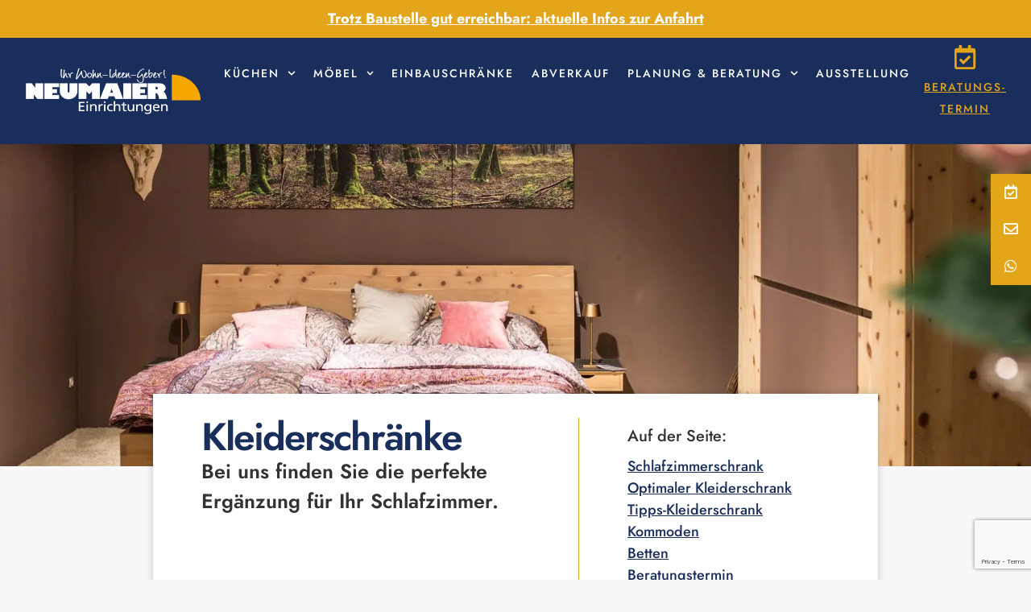

--- FILE ---
content_type: text/html; charset=UTF-8
request_url: https://neumaier-einrichtungen.de/moebel/schlafzimmer/kleiderschraenke/
body_size: 33701
content:
<!doctype html>
<html lang="de">
<head> <script>
var gform;gform||(document.addEventListener("gform_main_scripts_loaded",function(){gform.scriptsLoaded=!0}),document.addEventListener("gform/theme/scripts_loaded",function(){gform.themeScriptsLoaded=!0}),window.addEventListener("DOMContentLoaded",function(){gform.domLoaded=!0}),gform={domLoaded:!1,scriptsLoaded:!1,themeScriptsLoaded:!1,isFormEditor:()=>"function"==typeof InitializeEditor,callIfLoaded:function(o){return!(!gform.domLoaded||!gform.scriptsLoaded||!gform.themeScriptsLoaded&&!gform.isFormEditor()||(gform.isFormEditor()&&console.warn("The use of gform.initializeOnLoaded() is deprecated in the form editor context and will be removed in Gravity Forms 3.1."),o(),0))},initializeOnLoaded:function(o){gform.callIfLoaded(o)||(document.addEventListener("gform_main_scripts_loaded",()=>{gform.scriptsLoaded=!0,gform.callIfLoaded(o)}),document.addEventListener("gform/theme/scripts_loaded",()=>{gform.themeScriptsLoaded=!0,gform.callIfLoaded(o)}),window.addEventListener("DOMContentLoaded",()=>{gform.domLoaded=!0,gform.callIfLoaded(o)}))},hooks:{action:{},filter:{}},addAction:function(o,r,e,t){gform.addHook("action",o,r,e,t)},addFilter:function(o,r,e,t){gform.addHook("filter",o,r,e,t)},doAction:function(o){gform.doHook("action",o,arguments)},applyFilters:function(o){return gform.doHook("filter",o,arguments)},removeAction:function(o,r){gform.removeHook("action",o,r)},removeFilter:function(o,r,e){gform.removeHook("filter",o,r,e)},addHook:function(o,r,e,t,n){null==gform.hooks[o][r]&&(gform.hooks[o][r]=[]);var d=gform.hooks[o][r];null==n&&(n=r+"_"+d.length),gform.hooks[o][r].push({tag:n,callable:e,priority:t=null==t?10:t})},doHook:function(r,o,e){var t;if(e=Array.prototype.slice.call(e,1),null!=gform.hooks[r][o]&&((o=gform.hooks[r][o]).sort(function(o,r){return o.priority-r.priority}),o.forEach(function(o){"function"!=typeof(t=o.callable)&&(t=window[t]),"action"==r?t.apply(null,e):e[0]=t.apply(null,e)})),"filter"==r)return e[0]},removeHook:function(o,r,t,n){var e;null!=gform.hooks[o][r]&&(e=(e=gform.hooks[o][r]).filter(function(o,r,e){return!!(null!=n&&n!=o.tag||null!=t&&t!=o.priority)}),gform.hooks[o][r]=e)}});
</script>

	<meta charset="UTF-8">
	<meta name="viewport" content="width=device-width, initial-scale=1">
	<link rel="profile" href="https://gmpg.org/xfn/11">
	<meta name='robots' content='index, follow, max-image-preview:large, max-snippet:-1, max-video-preview:-1' />
	<style>img:is([sizes="auto" i], [sizes^="auto," i]) { contain-intrinsic-size: 3000px 1500px }</style>
	
	<!-- This site is optimized with the Yoast SEO plugin v25.8 - https://yoast.com/wordpress/plugins/seo/ -->
	<title>Kleiderschränke - Neumaier Einrichtungen</title>
	<link rel="canonical" href="https://neumaier-einrichtungen.de/moebel/schlafzimmer/kleiderschraenke/" />
	<meta property="og:locale" content="de_DE" />
	<meta property="og:type" content="article" />
	<meta property="og:title" content="Kleiderschränke - Neumaier Einrichtungen" />
	<meta property="og:description" content="Bei uns finden Sie die perfekte Ergänzung für Ihr Schlafzimmer. Auf der Seite: Schlafzimmerschrank Optimaler Kleiderschrank Tipps-Kleiderschrank Kommoden Betten Beratungstermin Träumen Sie von einem Kleiderschrank, der nicht nur Ihr Schlafzimmer verschönert, sondern auch all Ihre Lieblingsstücke perfekt in Szene setzt? Wir helfen Ihnen dabei. Beim Kleiderschrank Kaufen legen wir Wert darauf, dass jedes Detail Ihren [&hellip;]" />
	<meta property="og:url" content="https://neumaier-einrichtungen.de/moebel/schlafzimmer/kleiderschraenke/" />
	<meta property="og:site_name" content="Neumaier Einrichtungen" />
	<meta property="article:modified_time" content="2024-05-27T06:30:54+00:00" />
	<meta property="og:image" content="https://neumaier-einrichtungen.de/wp-content/uploads/2024/04/F4A2543-768x512.webp" />
	<meta name="twitter:card" content="summary_large_image" />
	<meta name="twitter:label1" content="Geschätzte Lesezeit" />
	<meta name="twitter:data1" content="15 Minuten" />
	<script type="application/ld+json" class="yoast-schema-graph">{"@context":"https://schema.org","@graph":[{"@type":"WebPage","@id":"https://neumaier-einrichtungen.de/moebel/schlafzimmer/kleiderschraenke/","url":"https://neumaier-einrichtungen.de/moebel/schlafzimmer/kleiderschraenke/","name":"Kleiderschränke - Neumaier Einrichtungen","isPartOf":{"@id":"https://neumaier-einrichtungen.de/#website"},"primaryImageOfPage":{"@id":"https://neumaier-einrichtungen.de/moebel/schlafzimmer/kleiderschraenke/#primaryimage"},"image":{"@id":"https://neumaier-einrichtungen.de/moebel/schlafzimmer/kleiderschraenke/#primaryimage"},"thumbnailUrl":"https://neumaier-einrichtungen.de/wp-content/uploads/2024/04/F4A2543-768x512.webp","datePublished":"2023-11-07T12:06:28+00:00","dateModified":"2024-05-27T06:30:54+00:00","breadcrumb":{"@id":"https://neumaier-einrichtungen.de/moebel/schlafzimmer/kleiderschraenke/#breadcrumb"},"inLanguage":"de","potentialAction":[{"@type":"ReadAction","target":["https://neumaier-einrichtungen.de/moebel/schlafzimmer/kleiderschraenke/"]}]},{"@type":"ImageObject","inLanguage":"de","@id":"https://neumaier-einrichtungen.de/moebel/schlafzimmer/kleiderschraenke/#primaryimage","url":"https://neumaier-einrichtungen.de/wp-content/uploads/2024/04/F4A2543-scaled.webp","contentUrl":"https://neumaier-einrichtungen.de/wp-content/uploads/2024/04/F4A2543-scaled.webp","width":1920,"height":1280,"caption":"Ein moderner, maßgefertigter Schrank in einem hellen Raum, gestaltet von Neumaier."},{"@type":"BreadcrumbList","@id":"https://neumaier-einrichtungen.de/moebel/schlafzimmer/kleiderschraenke/#breadcrumb","itemListElement":[{"@type":"ListItem","position":1,"name":"Startseite","item":"https://neumaier-einrichtungen.de/"},{"@type":"ListItem","position":2,"name":"Möbel","item":"https://neumaier-einrichtungen.de/moebel/"},{"@type":"ListItem","position":3,"name":"Schlafzimmer","item":"https://neumaier-einrichtungen.de/moebel/schlafzimmer/"},{"@type":"ListItem","position":4,"name":"Kleiderschränke"}]},{"@type":"WebSite","@id":"https://neumaier-einrichtungen.de/#website","url":"https://neumaier-einrichtungen.de/","name":"Neumaier Einrichtungen","description":"Ihr Wohn-Ideen-Geber!","publisher":{"@id":"https://neumaier-einrichtungen.de/#organization"},"potentialAction":[{"@type":"SearchAction","target":{"@type":"EntryPoint","urlTemplate":"https://neumaier-einrichtungen.de/?s={search_term_string}"},"query-input":{"@type":"PropertyValueSpecification","valueRequired":true,"valueName":"search_term_string"}}],"inLanguage":"de"},{"@type":"Organization","@id":"https://neumaier-einrichtungen.de/#organization","name":"Neumaier Einrichtungen","url":"https://neumaier-einrichtungen.de/","logo":{"@type":"ImageObject","inLanguage":"de","@id":"https://neumaier-einrichtungen.de/#/schema/logo/image/","url":"https://neumaier-einrichtungen.de/wp-content/uploads/2023/11/neumaier-einrichtungen-karlsruhe-logo.webp","contentUrl":"https://neumaier-einrichtungen.de/wp-content/uploads/2023/11/neumaier-einrichtungen-karlsruhe-logo.webp","width":790,"height":244,"caption":"Neumaier Einrichtungen"},"image":{"@id":"https://neumaier-einrichtungen.de/#/schema/logo/image/"}}]}</script>
	<!-- / Yoast SEO plugin. -->


<link rel='dns-prefetch' href='//www.google.com' />
<link rel='dns-prefetch' href='//cdnjs.cloudflare.com' />
<link rel="alternate" type="application/rss+xml" title="Neumaier Einrichtungen &raquo; Feed" href="https://neumaier-einrichtungen.de/feed/" />
<link rel="alternate" type="application/rss+xml" title="Neumaier Einrichtungen &raquo; Kommentar-Feed" href="https://neumaier-einrichtungen.de/comments/feed/" />
<style id='global-styles-inline-css'>
:root{--wp--preset--aspect-ratio--square: 1;--wp--preset--aspect-ratio--4-3: 4/3;--wp--preset--aspect-ratio--3-4: 3/4;--wp--preset--aspect-ratio--3-2: 3/2;--wp--preset--aspect-ratio--2-3: 2/3;--wp--preset--aspect-ratio--16-9: 16/9;--wp--preset--aspect-ratio--9-16: 9/16;--wp--preset--color--black: #000000;--wp--preset--color--cyan-bluish-gray: #abb8c3;--wp--preset--color--white: #ffffff;--wp--preset--color--pale-pink: #f78da7;--wp--preset--color--vivid-red: #cf2e2e;--wp--preset--color--luminous-vivid-orange: #ff6900;--wp--preset--color--luminous-vivid-amber: #fcb900;--wp--preset--color--light-green-cyan: #7bdcb5;--wp--preset--color--vivid-green-cyan: #00d084;--wp--preset--color--pale-cyan-blue: #8ed1fc;--wp--preset--color--vivid-cyan-blue: #0693e3;--wp--preset--color--vivid-purple: #9b51e0;--wp--preset--gradient--vivid-cyan-blue-to-vivid-purple: linear-gradient(135deg,rgba(6,147,227,1) 0%,rgb(155,81,224) 100%);--wp--preset--gradient--light-green-cyan-to-vivid-green-cyan: linear-gradient(135deg,rgb(122,220,180) 0%,rgb(0,208,130) 100%);--wp--preset--gradient--luminous-vivid-amber-to-luminous-vivid-orange: linear-gradient(135deg,rgba(252,185,0,1) 0%,rgba(255,105,0,1) 100%);--wp--preset--gradient--luminous-vivid-orange-to-vivid-red: linear-gradient(135deg,rgba(255,105,0,1) 0%,rgb(207,46,46) 100%);--wp--preset--gradient--very-light-gray-to-cyan-bluish-gray: linear-gradient(135deg,rgb(238,238,238) 0%,rgb(169,184,195) 100%);--wp--preset--gradient--cool-to-warm-spectrum: linear-gradient(135deg,rgb(74,234,220) 0%,rgb(151,120,209) 20%,rgb(207,42,186) 40%,rgb(238,44,130) 60%,rgb(251,105,98) 80%,rgb(254,248,76) 100%);--wp--preset--gradient--blush-light-purple: linear-gradient(135deg,rgb(255,206,236) 0%,rgb(152,150,240) 100%);--wp--preset--gradient--blush-bordeaux: linear-gradient(135deg,rgb(254,205,165) 0%,rgb(254,45,45) 50%,rgb(107,0,62) 100%);--wp--preset--gradient--luminous-dusk: linear-gradient(135deg,rgb(255,203,112) 0%,rgb(199,81,192) 50%,rgb(65,88,208) 100%);--wp--preset--gradient--pale-ocean: linear-gradient(135deg,rgb(255,245,203) 0%,rgb(182,227,212) 50%,rgb(51,167,181) 100%);--wp--preset--gradient--electric-grass: linear-gradient(135deg,rgb(202,248,128) 0%,rgb(113,206,126) 100%);--wp--preset--gradient--midnight: linear-gradient(135deg,rgb(2,3,129) 0%,rgb(40,116,252) 100%);--wp--preset--font-size--small: 13px;--wp--preset--font-size--medium: 20px;--wp--preset--font-size--large: 36px;--wp--preset--font-size--x-large: 42px;--wp--preset--spacing--20: 0.44rem;--wp--preset--spacing--30: 0.67rem;--wp--preset--spacing--40: 1rem;--wp--preset--spacing--50: 1.5rem;--wp--preset--spacing--60: 2.25rem;--wp--preset--spacing--70: 3.38rem;--wp--preset--spacing--80: 5.06rem;--wp--preset--shadow--natural: 6px 6px 9px rgba(0, 0, 0, 0.2);--wp--preset--shadow--deep: 12px 12px 50px rgba(0, 0, 0, 0.4);--wp--preset--shadow--sharp: 6px 6px 0px rgba(0, 0, 0, 0.2);--wp--preset--shadow--outlined: 6px 6px 0px -3px rgba(255, 255, 255, 1), 6px 6px rgba(0, 0, 0, 1);--wp--preset--shadow--crisp: 6px 6px 0px rgba(0, 0, 0, 1);}:root { --wp--style--global--content-size: 800px;--wp--style--global--wide-size: 1200px; }:where(body) { margin: 0; }.wp-site-blocks > .alignleft { float: left; margin-right: 2em; }.wp-site-blocks > .alignright { float: right; margin-left: 2em; }.wp-site-blocks > .aligncenter { justify-content: center; margin-left: auto; margin-right: auto; }:where(.wp-site-blocks) > * { margin-block-start: 24px; margin-block-end: 0; }:where(.wp-site-blocks) > :first-child { margin-block-start: 0; }:where(.wp-site-blocks) > :last-child { margin-block-end: 0; }:root { --wp--style--block-gap: 24px; }:root :where(.is-layout-flow) > :first-child{margin-block-start: 0;}:root :where(.is-layout-flow) > :last-child{margin-block-end: 0;}:root :where(.is-layout-flow) > *{margin-block-start: 24px;margin-block-end: 0;}:root :where(.is-layout-constrained) > :first-child{margin-block-start: 0;}:root :where(.is-layout-constrained) > :last-child{margin-block-end: 0;}:root :where(.is-layout-constrained) > *{margin-block-start: 24px;margin-block-end: 0;}:root :where(.is-layout-flex){gap: 24px;}:root :where(.is-layout-grid){gap: 24px;}.is-layout-flow > .alignleft{float: left;margin-inline-start: 0;margin-inline-end: 2em;}.is-layout-flow > .alignright{float: right;margin-inline-start: 2em;margin-inline-end: 0;}.is-layout-flow > .aligncenter{margin-left: auto !important;margin-right: auto !important;}.is-layout-constrained > .alignleft{float: left;margin-inline-start: 0;margin-inline-end: 2em;}.is-layout-constrained > .alignright{float: right;margin-inline-start: 2em;margin-inline-end: 0;}.is-layout-constrained > .aligncenter{margin-left: auto !important;margin-right: auto !important;}.is-layout-constrained > :where(:not(.alignleft):not(.alignright):not(.alignfull)){max-width: var(--wp--style--global--content-size);margin-left: auto !important;margin-right: auto !important;}.is-layout-constrained > .alignwide{max-width: var(--wp--style--global--wide-size);}body .is-layout-flex{display: flex;}.is-layout-flex{flex-wrap: wrap;align-items: center;}.is-layout-flex > :is(*, div){margin: 0;}body .is-layout-grid{display: grid;}.is-layout-grid > :is(*, div){margin: 0;}body{padding-top: 0px;padding-right: 0px;padding-bottom: 0px;padding-left: 0px;}a:where(:not(.wp-element-button)){text-decoration: underline;}:root :where(.wp-element-button, .wp-block-button__link){background-color: #32373c;border-width: 0;color: #fff;font-family: inherit;font-size: inherit;line-height: inherit;padding: calc(0.667em + 2px) calc(1.333em + 2px);text-decoration: none;}.has-black-color{color: var(--wp--preset--color--black) !important;}.has-cyan-bluish-gray-color{color: var(--wp--preset--color--cyan-bluish-gray) !important;}.has-white-color{color: var(--wp--preset--color--white) !important;}.has-pale-pink-color{color: var(--wp--preset--color--pale-pink) !important;}.has-vivid-red-color{color: var(--wp--preset--color--vivid-red) !important;}.has-luminous-vivid-orange-color{color: var(--wp--preset--color--luminous-vivid-orange) !important;}.has-luminous-vivid-amber-color{color: var(--wp--preset--color--luminous-vivid-amber) !important;}.has-light-green-cyan-color{color: var(--wp--preset--color--light-green-cyan) !important;}.has-vivid-green-cyan-color{color: var(--wp--preset--color--vivid-green-cyan) !important;}.has-pale-cyan-blue-color{color: var(--wp--preset--color--pale-cyan-blue) !important;}.has-vivid-cyan-blue-color{color: var(--wp--preset--color--vivid-cyan-blue) !important;}.has-vivid-purple-color{color: var(--wp--preset--color--vivid-purple) !important;}.has-black-background-color{background-color: var(--wp--preset--color--black) !important;}.has-cyan-bluish-gray-background-color{background-color: var(--wp--preset--color--cyan-bluish-gray) !important;}.has-white-background-color{background-color: var(--wp--preset--color--white) !important;}.has-pale-pink-background-color{background-color: var(--wp--preset--color--pale-pink) !important;}.has-vivid-red-background-color{background-color: var(--wp--preset--color--vivid-red) !important;}.has-luminous-vivid-orange-background-color{background-color: var(--wp--preset--color--luminous-vivid-orange) !important;}.has-luminous-vivid-amber-background-color{background-color: var(--wp--preset--color--luminous-vivid-amber) !important;}.has-light-green-cyan-background-color{background-color: var(--wp--preset--color--light-green-cyan) !important;}.has-vivid-green-cyan-background-color{background-color: var(--wp--preset--color--vivid-green-cyan) !important;}.has-pale-cyan-blue-background-color{background-color: var(--wp--preset--color--pale-cyan-blue) !important;}.has-vivid-cyan-blue-background-color{background-color: var(--wp--preset--color--vivid-cyan-blue) !important;}.has-vivid-purple-background-color{background-color: var(--wp--preset--color--vivid-purple) !important;}.has-black-border-color{border-color: var(--wp--preset--color--black) !important;}.has-cyan-bluish-gray-border-color{border-color: var(--wp--preset--color--cyan-bluish-gray) !important;}.has-white-border-color{border-color: var(--wp--preset--color--white) !important;}.has-pale-pink-border-color{border-color: var(--wp--preset--color--pale-pink) !important;}.has-vivid-red-border-color{border-color: var(--wp--preset--color--vivid-red) !important;}.has-luminous-vivid-orange-border-color{border-color: var(--wp--preset--color--luminous-vivid-orange) !important;}.has-luminous-vivid-amber-border-color{border-color: var(--wp--preset--color--luminous-vivid-amber) !important;}.has-light-green-cyan-border-color{border-color: var(--wp--preset--color--light-green-cyan) !important;}.has-vivid-green-cyan-border-color{border-color: var(--wp--preset--color--vivid-green-cyan) !important;}.has-pale-cyan-blue-border-color{border-color: var(--wp--preset--color--pale-cyan-blue) !important;}.has-vivid-cyan-blue-border-color{border-color: var(--wp--preset--color--vivid-cyan-blue) !important;}.has-vivid-purple-border-color{border-color: var(--wp--preset--color--vivid-purple) !important;}.has-vivid-cyan-blue-to-vivid-purple-gradient-background{background: var(--wp--preset--gradient--vivid-cyan-blue-to-vivid-purple) !important;}.has-light-green-cyan-to-vivid-green-cyan-gradient-background{background: var(--wp--preset--gradient--light-green-cyan-to-vivid-green-cyan) !important;}.has-luminous-vivid-amber-to-luminous-vivid-orange-gradient-background{background: var(--wp--preset--gradient--luminous-vivid-amber-to-luminous-vivid-orange) !important;}.has-luminous-vivid-orange-to-vivid-red-gradient-background{background: var(--wp--preset--gradient--luminous-vivid-orange-to-vivid-red) !important;}.has-very-light-gray-to-cyan-bluish-gray-gradient-background{background: var(--wp--preset--gradient--very-light-gray-to-cyan-bluish-gray) !important;}.has-cool-to-warm-spectrum-gradient-background{background: var(--wp--preset--gradient--cool-to-warm-spectrum) !important;}.has-blush-light-purple-gradient-background{background: var(--wp--preset--gradient--blush-light-purple) !important;}.has-blush-bordeaux-gradient-background{background: var(--wp--preset--gradient--blush-bordeaux) !important;}.has-luminous-dusk-gradient-background{background: var(--wp--preset--gradient--luminous-dusk) !important;}.has-pale-ocean-gradient-background{background: var(--wp--preset--gradient--pale-ocean) !important;}.has-electric-grass-gradient-background{background: var(--wp--preset--gradient--electric-grass) !important;}.has-midnight-gradient-background{background: var(--wp--preset--gradient--midnight) !important;}.has-small-font-size{font-size: var(--wp--preset--font-size--small) !important;}.has-medium-font-size{font-size: var(--wp--preset--font-size--medium) !important;}.has-large-font-size{font-size: var(--wp--preset--font-size--large) !important;}.has-x-large-font-size{font-size: var(--wp--preset--font-size--x-large) !important;}
:root :where(.wp-block-pullquote){font-size: 1.5em;line-height: 1.6;}
</style>
<link rel='stylesheet' id='ssb-ui-style-css' href='https://neumaier-einrichtungen.de/wp-content/plugins/sticky-side-buttons/assets/css/ssb-ui-style.css?ver=2.0.3' media='all' />
<style id='ssb-ui-style-inline-css'>
#ssb-btn-1{background: #e3a51a;}
#ssb-btn-1:hover{background:rgba(227,165,26,0.9);}
#ssb-btn-1 a{color: #ffffff;}
.ssb-share-btn,.ssb-share-btn .ssb-social-popup{background:#e3a51a;color:#ffffff}
.ssb-share-btn:hover{background:rgba(227,165,26,0.9);}
.ssb-share-btn a{color:#ffffff !important;}
#ssb-btn-2{background: #e3a51a;}
#ssb-btn-2:hover{background:rgba(227,165,26,0.9);}
#ssb-btn-2 a{color: #ffffff;}
#ssb-btn-1756972463260{background: #e3a51a;}
#ssb-btn-1756972463260:hover{background:rgba(227,165,26,0.9);}
#ssb-btn-1756972463260 a{color: #ffffff;}

</style>
<link rel='stylesheet' id='ssb-fontawesome-frontend-css' href='https://cdnjs.cloudflare.com/ajax/libs/font-awesome/6.7.2/css/all.min.css?ver=6.7.2' media='all' />
<link rel='stylesheet' id='hello-elementor-css' href='https://neumaier-einrichtungen.de/wp-content/themes/hello-elementor/assets/css/reset.css?ver=3.4.5' media='all' />
<link rel='stylesheet' id='hello-elementor-theme-style-css' href='https://neumaier-einrichtungen.de/wp-content/themes/hello-elementor/assets/css/theme.css?ver=3.4.5' media='all' />
<link rel='stylesheet' id='hello-elementor-header-footer-css' href='https://neumaier-einrichtungen.de/wp-content/themes/hello-elementor/assets/css/header-footer.css?ver=3.4.5' media='all' />
<link rel='stylesheet' id='elementor-frontend-css' href='https://neumaier-einrichtungen.de/wp-content/plugins/elementor/assets/css/frontend.min.css?ver=3.34.1' media='all' />
<link rel='stylesheet' id='elementor-post-115-css' href='https://neumaier-einrichtungen.de/wp-content/uploads/elementor/css/post-115.css?ver=1768202660' media='all' />
<link rel='stylesheet' id='widget-heading-css' href='https://neumaier-einrichtungen.de/wp-content/plugins/elementor/assets/css/widget-heading.min.css?ver=3.34.1' media='all' />
<link rel='stylesheet' id='widget-image-css' href='https://neumaier-einrichtungen.de/wp-content/plugins/elementor/assets/css/widget-image.min.css?ver=3.34.1' media='all' />
<link rel='stylesheet' id='widget-nav-menu-css' href='https://neumaier-einrichtungen.de/wp-content/plugins/elementor-pro/assets/css/widget-nav-menu.min.css?ver=3.34.0' media='all' />
<link rel='stylesheet' id='widget-icon-list-css' href='https://neumaier-einrichtungen.de/wp-content/plugins/elementor/assets/css/widget-icon-list.min.css?ver=3.34.1' media='all' />
<link rel='stylesheet' id='e-animation-pop-css' href='https://neumaier-einrichtungen.de/wp-content/plugins/elementor/assets/lib/animations/styles/e-animation-pop.min.css?ver=3.34.1' media='all' />
<link rel='stylesheet' id='widget-social-icons-css' href='https://neumaier-einrichtungen.de/wp-content/plugins/elementor/assets/css/widget-social-icons.min.css?ver=3.34.1' media='all' />
<link rel='stylesheet' id='e-apple-webkit-css' href='https://neumaier-einrichtungen.de/wp-content/plugins/elementor/assets/css/conditionals/apple-webkit.min.css?ver=3.34.1' media='all' />
<link rel='stylesheet' id='uael-frontend-css' href='https://neumaier-einrichtungen.de/wp-content/plugins/ultimate-elementor/assets/min-css/uael-frontend.min.css?ver=1.40.2' media='all' />
<link rel='stylesheet' id='uael-teammember-social-icons-css' href='https://neumaier-einrichtungen.de/wp-content/plugins/elementor/assets/css/widget-social-icons.min.css?ver=3.24.0' media='all' />
<link rel='stylesheet' id='uael-social-share-icons-brands-css' href='https://neumaier-einrichtungen.de/wp-content/plugins/elementor/assets/lib/font-awesome/css/brands.css?ver=5.15.3' media='all' />
<link rel='stylesheet' id='uael-social-share-icons-fontawesome-css' href='https://neumaier-einrichtungen.de/wp-content/plugins/elementor/assets/lib/font-awesome/css/fontawesome.css?ver=5.15.3' media='all' />
<link rel='stylesheet' id='uael-nav-menu-icons-css' href='https://neumaier-einrichtungen.de/wp-content/plugins/elementor/assets/lib/font-awesome/css/solid.css?ver=5.15.3' media='all' />
<link rel='stylesheet' id='font-awesome-5-all-css' href='https://neumaier-einrichtungen.de/wp-content/plugins/elementor/assets/lib/font-awesome/css/all.min.css?ver=3.34.1' media='all' />
<link rel='stylesheet' id='font-awesome-4-shim-css' href='https://neumaier-einrichtungen.de/wp-content/plugins/elementor/assets/lib/font-awesome/css/v4-shims.min.css?ver=3.34.1' media='all' />
<link rel='stylesheet' id='e-animation-fadeInUp-css' href='https://neumaier-einrichtungen.de/wp-content/plugins/elementor/assets/lib/animations/styles/fadeInUp.min.css?ver=3.34.1' media='all' />
<link rel='stylesheet' id='elementor-post-39-css' href='https://neumaier-einrichtungen.de/wp-content/uploads/elementor/css/post-39.css?ver=1768209973' media='all' />
<link rel='stylesheet' id='elementor-post-162-css' href='https://neumaier-einrichtungen.de/wp-content/uploads/elementor/css/post-162.css?ver=1768203151' media='all' />
<link rel='stylesheet' id='elementor-post-159-css' href='https://neumaier-einrichtungen.de/wp-content/uploads/elementor/css/post-159.css?ver=1768202661' media='all' />
<link rel='stylesheet' id='ekit-widget-styles-css' href='https://neumaier-einrichtungen.de/wp-content/plugins/elementskit-lite/widgets/init/assets/css/widget-styles.css?ver=3.7.2' media='all' />
<link rel='stylesheet' id='ekit-responsive-css' href='https://neumaier-einrichtungen.de/wp-content/plugins/elementskit-lite/widgets/init/assets/css/responsive.css?ver=3.7.2' media='all' />
<link rel='stylesheet' id='bdt-uikit-css' href='https://neumaier-einrichtungen.de/wp-content/plugins/bdthemes-element-pack-lite/assets/css/bdt-uikit.css?ver=3.21.7' media='all' />
<link rel='stylesheet' id='ep-helper-css' href='https://neumaier-einrichtungen.de/wp-content/plugins/bdthemes-element-pack-lite/assets/css/ep-helper.css?ver=8.2.0' media='all' />
<link rel='stylesheet' id='elementor-gf-local-roboto-css' href='https://neumaier-einrichtungen.de/wp-content/uploads/elementor/google-fonts/css/roboto.css?ver=1737472471' media='all' />
<link rel='stylesheet' id='elementor-gf-local-robotoslab-css' href='https://neumaier-einrichtungen.de/wp-content/uploads/elementor/google-fonts/css/robotoslab.css?ver=1737472473' media='all' />
<link rel='stylesheet' id='elementor-gf-local-jost-css' href='https://neumaier-einrichtungen.de/wp-content/uploads/elementor/google-fonts/css/jost.css?ver=1737472474' media='all' />
<link rel='stylesheet' id='elementor-gf-local-ebgaramond-css' href='https://neumaier-einrichtungen.de/wp-content/uploads/elementor/google-fonts/css/ebgaramond.css?ver=1737472476' media='all' />
<link rel='stylesheet' id='elementor-gf-local-opensans-css' href='https://neumaier-einrichtungen.de/wp-content/uploads/elementor/google-fonts/css/opensans.css?ver=1737472480' media='all' />
<link rel='stylesheet' id='elementor-icons-material-design-icons-css' href='https://neumaier-einrichtungen.de/wp-content/plugins/material-design-icons-for-elementor/assets/material-icons/css/material-icons-regular.css?ver=1.5.1' media='all' />
<link rel='stylesheet' id='elementor-icons-ekiticons-css' href='https://neumaier-einrichtungen.de/wp-content/plugins/elementskit-lite/modules/elementskit-icon-pack/assets/css/ekiticons.css?ver=3.7.2' media='all' />
<script src="https://neumaier-einrichtungen.de/wp-includes/js/jquery/jquery.min.js?ver=3.7.1" id="jquery-core-js"></script>
<script src="https://neumaier-einrichtungen.de/wp-includes/js/jquery/jquery-migrate.min.js?ver=3.4.1" id="jquery-migrate-js"></script>
<script src="https://neumaier-einrichtungen.de/wp-content/plugins/elementor/assets/lib/font-awesome/js/v4-shims.min.js?ver=3.34.1" id="font-awesome-4-shim-js"></script>
<link rel="https://api.w.org/" href="https://neumaier-einrichtungen.de/wp-json/" /><link rel="alternate" title="JSON" type="application/json" href="https://neumaier-einrichtungen.de/wp-json/wp/v2/pages/39" /><link rel="EditURI" type="application/rsd+xml" title="RSD" href="https://neumaier-einrichtungen.de/xmlrpc.php?rsd" />
<meta name="generator" content="WordPress 6.8.3" />
<link rel='shortlink' href='https://neumaier-einrichtungen.de/?p=39' />
<link rel="alternate" title="oEmbed (JSON)" type="application/json+oembed" href="https://neumaier-einrichtungen.de/wp-json/oembed/1.0/embed?url=https%3A%2F%2Fneumaier-einrichtungen.de%2Fmoebel%2Fschlafzimmer%2Fkleiderschraenke%2F" />
<link rel="alternate" title="oEmbed (XML)" type="text/xml+oembed" href="https://neumaier-einrichtungen.de/wp-json/oembed/1.0/embed?url=https%3A%2F%2Fneumaier-einrichtungen.de%2Fmoebel%2Fschlafzimmer%2Fkleiderschraenke%2F&#038;format=xml" />
<link rel="apple-touch-icon" sizes="180x180" href="/wp-content/uploads/fbrfg/apple-touch-icon.png?v=2">
<link rel="icon" type="image/png" sizes="32x32" href="/wp-content/uploads/fbrfg/favicon-32x32.png?v=2">
<link rel="icon" type="image/png" sizes="16x16" href="/wp-content/uploads/fbrfg/favicon-16x16.png?v=2">
<link rel="manifest" href="/wp-content/uploads/fbrfg/site.webmanifest?v=2">
<link rel="shortcut icon" href="/wp-content/uploads/fbrfg/favicon.ico?v=2">
<meta name="msapplication-TileColor" content="#da532c">
<meta name="msapplication-config" content="/wp-content/uploads/fbrfg/browserconfig.xml?v=2">
<meta name="theme-color" content="#ffffff"><meta name="generator" content="Elementor 3.34.1; features: e_font_icon_svg, additional_custom_breakpoints; settings: css_print_method-external, google_font-enabled, font_display-swap">
        <svg style="display: none">
      <filter
        id="bdt-frosted"
        x="0%"
        y="0%"
        width="100%"
        height="100%"
        filterUnits="objectBoundingBox"
      >
        <feTurbulence
          type="fractalNoise"
          baseFrequency="0.01 0.01"
          numOctaves="1"
          seed="5"
          result="turbulence"
        />
        <!-- Seeds: 14, 17,  -->

        <feComponentTransfer in="turbulence" result="mapped">
          <feFuncR type="gamma" amplitude="1" exponent="10" offset="0.5" />
          <feFuncG type="gamma" amplitude="0" exponent="1" offset="0" />
          <feFuncB type="gamma" amplitude="0" exponent="1" offset="0.5" />
        </feComponentTransfer>

        <feGaussianBlur in="turbulence" stdDeviation="3" result="softMap" />

        <feSpecularLighting
          in="softMap"
          surfaceScale="5"
          specularConstant="1"
          specularExponent="100"
          lighting-color="white"
          result="specLight"
        >
          <fePointLight x="-200" y="-200" z="300" />
        </feSpecularLighting>

        <feComposite
          in="specLight"
          operator="arithmetic"
          k1="0"
          k2="1"
          k3="1"
          k4="0"
          result="litImage"
        />

        <feDisplacementMap
          in="SourceGraphic"
          in2="softMap"
          scale="150"
          xChannelSelector="R"
          yChannelSelector="G"
        />
      </filter>
</svg>
        <script>
(function() {
    var a = {};
    document.addEventListener('DOMContentLoaded', ()=>{
        const a = document.querySelector('[data-back-to-top]');
        if (!a)
            return;
        const e = a.querySelector('.c-button')
          , c = 500;
        let d = window.scrollY || document.documentElement.scrollTop, b;
        e.addEventListener('click', c=>{
            const a = document.getElementById('content');
            return c.preventDefault(),
            window.scrollTo({
                top: 0,
                left: 0,
                behavior: 'smooth'
            }),
            a && a.focus(),
            b && clearTimeout(b),
            !1
        }
        ),
        window.addEventListener('scroll', ()=>{
            const e = window.scrollY || document.documentElement.scrollTop;
            if (b && clearTimeout(b),
            e < c) {
                a.classList.remove('is-visible');
                return
            }
            e >= c && e < d - 10 && a.classList.add('is-visible'),
            d = e,
            b = setTimeout(()=>a.classList.remove('is-visible'), 3e3)
        }
        , {
            capture: !1,
            passive: !0
        })
    }
    )
}
)()


  </script>

<!-- Google Tag Manager -->
<script>(function(w,d,s,l,i){w[l]=w[l]||[];w[l].push({'gtm.start':
new Date().getTime(),event:'gtm.js'});var f=d.getElementsByTagName(s)[0],
j=d.createElement(s),dl=l!='dataLayer'?'&l='+l:'';j.async=true;j.src=
'https://www.googletagmanager.com/gtm.js?id='+i+dl;f.parentNode.insertBefore(j,f);
})(window,document,'script','dataLayer','GTM-5VNZWJFT');</script>
<!-- End Google Tag Manager -->
<!-- Google Tag Manager (noscript) -->
<noscript><iframe src="https://www.googletagmanager.com/ns.html?id=GTM-5VNZWJFT"
height="0" width="0" style="display:none;visibility:hidden"></iframe></noscript>
<!-- End Google Tag Manager (noscript) -->
			<style>
				.e-con.e-parent:nth-of-type(n+4):not(.e-lazyloaded):not(.e-no-lazyload),
				.e-con.e-parent:nth-of-type(n+4):not(.e-lazyloaded):not(.e-no-lazyload) * {
					background-image: none !important;
				}
				@media screen and (max-height: 1024px) {
					.e-con.e-parent:nth-of-type(n+3):not(.e-lazyloaded):not(.e-no-lazyload),
					.e-con.e-parent:nth-of-type(n+3):not(.e-lazyloaded):not(.e-no-lazyload) * {
						background-image: none !important;
					}
				}
				@media screen and (max-height: 640px) {
					.e-con.e-parent:nth-of-type(n+2):not(.e-lazyloaded):not(.e-no-lazyload),
					.e-con.e-parent:nth-of-type(n+2):not(.e-lazyloaded):not(.e-no-lazyload) * {
						background-image: none !important;
					}
				}
			</style>
			<link rel="icon" href="https://neumaier-einrichtungen.de/wp-content/uploads/2024/07/android-chrome-512x512-1-150x150.png" sizes="32x32" />
<link rel="icon" href="https://neumaier-einrichtungen.de/wp-content/uploads/2024/07/android-chrome-512x512-1-300x300.png" sizes="192x192" />
<link rel="apple-touch-icon" href="https://neumaier-einrichtungen.de/wp-content/uploads/2024/07/android-chrome-512x512-1-300x300.png" />
<meta name="msapplication-TileImage" content="https://neumaier-einrichtungen.de/wp-content/uploads/2024/07/android-chrome-512x512-1-300x300.png" />
		<style id="wp-custom-css">
			

/** Start Block Kit CSS: 71-3-d415519effd9e11f35d2438c58ea7ebf **/

.envato-block__preview{overflow: visible;}

/** End Block Kit CSS: 71-3-d415519effd9e11f35d2438c58ea7ebf **/



/** Start Block Kit CSS: 144-3-3a7d335f39a8579c20cdf02f8d462582 **/

.envato-block__preview{overflow: visible;}

/* Envato Kit 141 Custom Styles - Applied to the element under Advanced */

.elementor-headline-animation-type-drop-in .elementor-headline-dynamic-wrapper{
	text-align: center;
}
.envato-kit-141-top-0 h1,
.envato-kit-141-top-0 h2,
.envato-kit-141-top-0 h3,
.envato-kit-141-top-0 h4,
.envato-kit-141-top-0 h5,
.envato-kit-141-top-0 h6,
.envato-kit-141-top-0 p {
	margin-top: 0;
}

.envato-kit-141-newsletter-inline .elementor-field-textual.elementor-size-md {
	padding-left: 1.5rem;
	padding-right: 1.5rem;
}

.envato-kit-141-bottom-0 p {
	margin-bottom: 0;
}

.envato-kit-141-bottom-8 .elementor-price-list .elementor-price-list-item .elementor-price-list-header {
	margin-bottom: .5rem;
}

.envato-kit-141.elementor-widget-testimonial-carousel.elementor-pagination-type-bullets .swiper-container {
	padding-bottom: 52px;
}

.envato-kit-141-display-inline {
	display: inline-block;
}

.envato-kit-141 .elementor-slick-slider ul.slick-dots {
	bottom: -40px;
}

/** End Block Kit CSS: 144-3-3a7d335f39a8579c20cdf02f8d462582 **/

/* Möbel Seite */

.neu-icon h2 a, .neu-icon h3 a{text-decoration:none}
.neu-icon:hover a{color: #313d4d !important;}

.neu-icon i{transition:.3s ease-in-out; }
.neu-icon:hover i{padding-left:20px !important;transition:.3s ease-in-out; }

/* END Möbel Seite */



/* bullet point neumaier */
            .neumaier-bullets ul,.neumaier-bullets ol {
                padding-top: 40px ;
                padding-bottom:30px;
            }

            .neumaier-bullets li::marker {
                color: #1A2E5C;
            }

            .neumaier-bullets li {
                padding-bottom: 15px;
            }


.neumaier-bullets li b, .neumaier-bullets li strong{color:#1A2E5C}



            @media screen and (max-width: 767px) {
                .neumaier-bullets ul, .neumaier-bullets ol  {
                    padding-top:36px !important;
                    padding-bottom: 16px;
                    margin-left: -20px;
                }
            }

/* END bullet point neumaier */

/* Back to top button */
.back-to-top {
    position: fixed;
    bottom: 15vh;
    left: 50%;
    z-index: 100;
    width: 100%;
    padding-right: 2.5rem !important;
    text-align: right;
    visibility: hidden;
    opacity: 0;
    transition: opacity 300ms ease-in-out;
    transform: translateX(-50%);
	

}

@media screen and (max-width: 768px) {
    .back-to-top {
        padding-right: 1rem !important;
    }
}

.back-to-top.is-visible {
    visibility: visible;
    opacity: 1
}

.c-button,a.c-button {
 display: inline-flex !important;
 gap: 0.25rem !important;
 align-items: center !important;
justify-content: center !important;
padding: 0.5rem 0.75rem 0.5rem 1.25rem! important;
font-size: 1.2rem !important;
font-weight: 500 !important;
line-height: inherit !important;
color: #fff !important;
text-align: center !important;
text-decoration: none !important;
vertical-align: middle !important;
cursor: pointer !important;
background-color: #1A2E5C !important;
border: solid 1px #fff !important;
border-radius: 0px !important;
	font-family: "Jost", Sans-serif !important;
                                            }

.c-button:hover,.c-button:focus,a.c-button:hover {
    color: #fff !important;
    text-decoration: none;
    background-color: #313D4D !important
}
/* END Back to top button */

/* JOBS SEITE */
.page-id-99 a{color:#e3a51a}
.page-id-99 a:hover{color:#fff}
.page-id-68 main a{color:#e3a51a}
.page-id-68 main a:hover{color:#fff}

/* SLIDER MARKEN */

.nm-slider-marken h3{font-size:27px;font-weight:600}

.nm-slider-marken .elementor-widget-text-editor {
   
    display: -webkit-box;
    -webkit-box-orient: vertical;
    -webkit-line-clamp: 9;
    overflow: hidden;
    text-overflow: ellipsis;
}

@media screen and (max-width: 500px) {.nm-slider-marken h3{font-size:24px;font-weight:600}}}


		</style>
		<meta name="traceparent" content="00-9be18dba7c9bad680000001768440058-9be18dba7c9bad68-01"></head>
<body class="wp-singular page-template-default page page-id-39 page-child parent-pageid-33 wp-custom-logo wp-embed-responsive wp-theme-hello-elementor eio-default hello-elementor-default elementor-default elementor-kit-115 elementor-page elementor-page-39">


<a class="skip-link screen-reader-text" href="#content">Zum Inhalt springen</a>

		<header data-elementor-type="header" data-elementor-id="162" class="elementor elementor-162 elementor-location-header" data-elementor-post-type="elementor_library">
			<div class="elementor-element elementor-element-03ad90c e-flex e-con-boxed e-con e-parent" data-id="03ad90c" data-element_type="container" data-settings="{&quot;background_background&quot;:&quot;classic&quot;}">
					<div class="e-con-inner">
				<div class="elementor-element elementor-element-00a907d elementor-widget elementor-widget-heading" data-id="00a907d" data-element_type="widget" data-widget_type="heading.default">
				<div class="elementor-widget-container">
					<span class="elementor-heading-title elementor-size-default"><a href="/ausstellung/">Trotz Baustelle gut erreichbar: aktuelle Infos zur Anfahrt</a></span>				</div>
				</div>
					</div>
				</div>
		<div class="elementor-element elementor-element-82e5239 e-flex e-con-boxed e-con e-parent" data-id="82e5239" data-element_type="container" data-settings="{&quot;background_background&quot;:&quot;classic&quot;}">
					<div class="e-con-inner">
		<div class="elementor-element elementor-element-34521db e-con-full e-flex e-con e-child" data-id="34521db" data-element_type="container">
		<div class="elementor-element elementor-element-ed9de19 e-con-full e-flex e-con e-child" data-id="ed9de19" data-element_type="container">
		<div class="elementor-element elementor-element-114579a e-con-full e-flex e-con e-child" data-id="114579a" data-element_type="container">
				<div class="elementor-element elementor-element-3392440 elementor-widget elementor-widget-theme-site-logo elementor-widget-image" data-id="3392440" data-element_type="widget" data-widget_type="theme-site-logo.default">
				<div class="elementor-widget-container">
											<a href="https://neumaier-einrichtungen.de">
			<img width="790" height="244" src="https://neumaier-einrichtungen.de/wp-content/uploads/2023/11/neumaier-einrichtungen-karlsruhe-logo.webp" class="attachment-full size-full wp-image-184" alt="Logo Neumaier Einrichtungen Karlsruhe" srcset="https://neumaier-einrichtungen.de/wp-content/uploads/2023/11/neumaier-einrichtungen-karlsruhe-logo.webp 790w, https://neumaier-einrichtungen.de/wp-content/uploads/2023/11/neumaier-einrichtungen-karlsruhe-logo-300x93.webp 300w, https://neumaier-einrichtungen.de/wp-content/uploads/2023/11/neumaier-einrichtungen-karlsruhe-logo-768x237.webp 768w, https://neumaier-einrichtungen.de/wp-content/uploads/2023/11/neumaier-einrichtungen-karlsruhe-logo-600x185.webp 600w" sizes="(max-width: 790px) 100vw, 790px" />				</a>
											</div>
				</div>
				</div>
		<div class="elementor-element elementor-element-7e3c9ce e-con-full e-flex e-con e-child" data-id="7e3c9ce" data-element_type="container">
				<div class="elementor-element elementor-element-fcd6f62 elementor-nav-menu__align-center elementor-nav-menu--stretch elementor-nav-menu--dropdown-tablet elementor-nav-menu__text-align-aside elementor-nav-menu--toggle elementor-nav-menu--burger elementor-widget elementor-widget-nav-menu" data-id="fcd6f62" data-element_type="widget" data-settings="{&quot;submenu_icon&quot;:{&quot;value&quot;:&quot;&lt;svg aria-hidden=\&quot;true\&quot; class=\&quot;fa-svg-chevron-down e-font-icon-svg e-fas-chevron-down\&quot; viewBox=\&quot;0 0 448 512\&quot; xmlns=\&quot;http:\/\/www.w3.org\/2000\/svg\&quot;&gt;&lt;path d=\&quot;M207.029 381.476L12.686 187.132c-9.373-9.373-9.373-24.569 0-33.941l22.667-22.667c9.357-9.357 24.522-9.375 33.901-.04L224 284.505l154.745-154.021c9.379-9.335 24.544-9.317 33.901.04l22.667 22.667c9.373 9.373 9.373 24.569 0 33.941L240.971 381.476c-9.373 9.372-24.569 9.372-33.942 0z\&quot;&gt;&lt;\/path&gt;&lt;\/svg&gt;&quot;,&quot;library&quot;:&quot;fa-solid&quot;},&quot;full_width&quot;:&quot;stretch&quot;,&quot;layout&quot;:&quot;horizontal&quot;,&quot;toggle&quot;:&quot;burger&quot;}" data-widget_type="nav-menu.default">
				<div class="elementor-widget-container">
								<nav aria-label="Menü" class="elementor-nav-menu--main elementor-nav-menu__container elementor-nav-menu--layout-horizontal e--pointer-underline e--animation-drop-out">
				<ul id="menu-1-fcd6f62" class="elementor-nav-menu"><li class="menu-item menu-item-type-post_type menu-item-object-page menu-item-has-children menu-item-79"><a href="https://neumaier-einrichtungen.de/kuechen/" class="elementor-item">Küchen</a>
<ul class="sub-menu elementor-nav-menu--dropdown">
	<li class="menu-item menu-item-type-post_type menu-item-object-page menu-item-2312"><a href="https://neumaier-einrichtungen.de/kuechen/" class="elementor-sub-item">Ihre neue Küche</a></li>
	<li class="menu-item menu-item-type-post_type menu-item-object-page menu-item-has-children menu-item-852"><a href="https://neumaier-einrichtungen.de/kuechen/marken/" class="elementor-sub-item">Küchenmarken</a>
	<ul class="sub-menu elementor-nav-menu--dropdown">
		<li class="menu-item menu-item-type-post_type menu-item-object-page menu-item-675"><a href="https://neumaier-einrichtungen.de/kuechen/marken/contur-kueche/" class="elementor-sub-item">Contur Küche</a></li>
		<li class="menu-item menu-item-type-post_type menu-item-object-page menu-item-777"><a href="https://neumaier-einrichtungen.de/kuechen/marken/next125/" class="elementor-sub-item">next125</a></li>
		<li class="menu-item menu-item-type-post_type menu-item-object-page menu-item-848"><a href="https://neumaier-einrichtungen.de/kuechen/marken/team7-kuechen/" class="elementor-sub-item">Team7 Küchen</a></li>
	</ul>
</li>
</ul>
</li>
<li class="menu-item menu-item-type-post_type menu-item-object-page current-page-ancestor current-menu-ancestor current_page_ancestor menu-item-has-children menu-item-83"><a href="https://neumaier-einrichtungen.de/moebel/" class="elementor-item">Möbel</a>
<ul class="sub-menu elementor-nav-menu--dropdown">
	<li class="menu-item menu-item-type-post_type menu-item-object-page current-page-ancestor menu-item-2313"><a href="https://neumaier-einrichtungen.de/moebel/" class="elementor-sub-item">Ihre neuen Möbel</a></li>
	<li class="menu-item menu-item-type-post_type menu-item-object-page menu-item-has-children menu-item-94"><a href="https://neumaier-einrichtungen.de/moebel/wohnzimmer/" class="elementor-sub-item">Wohnzimmer</a>
	<ul class="sub-menu elementor-nav-menu--dropdown">
		<li class="menu-item menu-item-type-post_type menu-item-object-page menu-item-96"><a href="https://neumaier-einrichtungen.de/moebel/wohnzimmer/sofas-couch/" class="elementor-sub-item">Sofas &#038; Couch</a></li>
		<li class="menu-item menu-item-type-post_type menu-item-object-page menu-item-95"><a href="https://neumaier-einrichtungen.de/moebel/wohnzimmer/sessel/" class="elementor-sub-item">Sessel</a></li>
		<li class="menu-item menu-item-type-post_type menu-item-object-page menu-item-97"><a href="https://neumaier-einrichtungen.de/moebel/wohnzimmer/wohnwaende/" class="elementor-sub-item">Wohnwände</a></li>
	</ul>
</li>
	<li class="menu-item menu-item-type-post_type menu-item-object-page menu-item-has-children menu-item-84"><a href="https://neumaier-einrichtungen.de/moebel/esszimmer/" class="elementor-sub-item">Esszimmer</a>
	<ul class="sub-menu elementor-nav-menu--dropdown">
		<li class="menu-item menu-item-type-post_type menu-item-object-page menu-item-85"><a href="https://neumaier-einrichtungen.de/moebel/esszimmer/esstische/" class="elementor-sub-item">Esstische</a></li>
		<li class="menu-item menu-item-type-post_type menu-item-object-page menu-item-87"><a href="https://neumaier-einrichtungen.de/moebel/esszimmer/esszimmerstuehle/" class="elementor-sub-item">Esszimmerstühle</a></li>
		<li class="menu-item menu-item-type-post_type menu-item-object-page menu-item-86"><a href="https://neumaier-einrichtungen.de/moebel/esszimmer/esszimmerbaenke/" class="elementor-sub-item">Esszimmerbänke</a></li>
	</ul>
</li>
	<li class="menu-item menu-item-type-post_type menu-item-object-page current-page-ancestor current-menu-ancestor current-menu-parent current-page-parent current_page_parent current_page_ancestor menu-item-has-children menu-item-88"><a href="https://neumaier-einrichtungen.de/moebel/schlafzimmer/" class="elementor-sub-item">Schlafzimmer</a>
	<ul class="sub-menu elementor-nav-menu--dropdown">
		<li class="menu-item menu-item-type-post_type menu-item-object-page menu-item-89"><a href="https://neumaier-einrichtungen.de/moebel/schlafzimmer/betten/" class="elementor-sub-item">Betten</a></li>
		<li class="menu-item menu-item-type-post_type menu-item-object-page menu-item-92"><a href="https://neumaier-einrichtungen.de/moebel/schlafzimmer/matratzen/" class="elementor-sub-item">Matratzen</a></li>
		<li class="menu-item menu-item-type-post_type menu-item-object-page current-menu-item page_item page-item-39 current_page_item menu-item-90"><a href="https://neumaier-einrichtungen.de/moebel/schlafzimmer/kleiderschraenke/" aria-current="page" class="elementor-sub-item elementor-item-active">Kleiderschränke</a></li>
		<li class="menu-item menu-item-type-post_type menu-item-object-page menu-item-91"><a href="https://neumaier-einrichtungen.de/moebel/schlafzimmer/kommoden/" class="elementor-sub-item">Kommoden</a></li>
		<li class="menu-item menu-item-type-post_type menu-item-object-page menu-item-93"><a href="https://neumaier-einrichtungen.de/moebel/schlafzimmer/nachttische/" class="elementor-sub-item">Nachttische</a></li>
	</ul>
</li>
	<li class="menu-item menu-item-type-post_type menu-item-object-page menu-item-has-children menu-item-1562"><a href="https://neumaier-einrichtungen.de/moebel/marken-moebel/" class="elementor-sub-item">Marken Möbel</a>
	<ul class="sub-menu elementor-nav-menu--dropdown">
		<li class="menu-item menu-item-type-post_type menu-item-object-page menu-item-851"><a href="https://neumaier-einrichtungen.de/moebel/marken-moebel/contur-einrichten/" class="elementor-sub-item">Contur Einrichtung</a></li>
		<li class="menu-item menu-item-type-post_type menu-item-object-page menu-item-850"><a href="https://neumaier-einrichtungen.de/moebel/marken-moebel/musterring/" class="elementor-sub-item">Musterring</a></li>
		<li class="menu-item menu-item-type-post_type menu-item-object-page menu-item-677"><a href="https://neumaier-einrichtungen.de/moebel/marken-moebel/bruehl/" class="elementor-sub-item">Brühl</a></li>
		<li class="menu-item menu-item-type-post_type menu-item-object-page menu-item-678"><a href="https://neumaier-einrichtungen.de/moebel/marken-moebel/rolf-benz/" class="elementor-sub-item">Rolf Benz</a></li>
		<li class="menu-item menu-item-type-post_type menu-item-object-page menu-item-849"><a href="https://neumaier-einrichtungen.de/kuechen/marken/erpo/" class="elementor-sub-item">Erpo</a></li>
		<li class="menu-item menu-item-type-post_type menu-item-object-page menu-item-676"><a href="https://neumaier-einrichtungen.de/moebel/marken-moebel/team7-wohnen/" class="elementor-sub-item">Team7 Wohnen</a></li>
		<li class="menu-item menu-item-type-post_type menu-item-object-page menu-item-847"><a href="https://neumaier-einrichtungen.de/kuechen/marken/anrei/" class="elementor-sub-item">Anrei</a></li>
		<li class="menu-item menu-item-type-post_type menu-item-object-page menu-item-846"><a href="https://neumaier-einrichtungen.de/kuechen/marken/sudbrock/" class="elementor-sub-item">Sudbrock</a></li>
	</ul>
</li>
</ul>
</li>
<li class="menu-item menu-item-type-post_type menu-item-object-page menu-item-77"><a href="https://neumaier-einrichtungen.de/einbauschraenke/" class="elementor-item">Einbauschränke</a></li>
<li class="menu-item menu-item-type-post_type menu-item-object-page menu-item-70"><a href="https://neumaier-einrichtungen.de/abverkauf/" class="elementor-item">Abverkauf</a></li>
<li class="menu-item menu-item-type-post_type menu-item-object-page menu-item-has-children menu-item-98"><a href="https://neumaier-einrichtungen.de/planung-beratung/" class="elementor-item">Planung &#038; Beratung</a>
<ul class="sub-menu elementor-nav-menu--dropdown">
	<li class="menu-item menu-item-type-post_type menu-item-object-page menu-item-2314"><a href="https://neumaier-einrichtungen.de/planung-beratung/" class="elementor-sub-item">Service-Übersicht</a></li>
	<li class="menu-item menu-item-type-post_type menu-item-object-page menu-item-75"><a href="https://neumaier-einrichtungen.de/planung-beratung/team/" class="elementor-sub-item">Team</a></li>
	<li class="menu-item menu-item-type-post_type menu-item-object-page menu-item-631"><a href="https://neumaier-einrichtungen.de/planung-beratung/beratungstermin/" class="elementor-sub-item">Beratungstermin vereinbaren</a></li>
	<li class="menu-item menu-item-type-post_type menu-item-object-page menu-item-73"><a href="https://neumaier-einrichtungen.de/planung-beratung/kontakt/" class="elementor-sub-item">Kontakt</a></li>
</ul>
</li>
<li class="menu-item menu-item-type-post_type menu-item-object-page menu-item-71"><a href="https://neumaier-einrichtungen.de/ausstellung/" class="elementor-item">Ausstellung</a></li>
</ul>			</nav>
					<div class="elementor-menu-toggle" role="button" tabindex="0" aria-label="Menu Toggle" aria-expanded="false">
			<svg aria-hidden="true" role="presentation" class="elementor-menu-toggle__icon--open e-font-icon-svg e-eicon-menu-bar" viewBox="0 0 1000 1000" xmlns="http://www.w3.org/2000/svg"><path d="M104 333H896C929 333 958 304 958 271S929 208 896 208H104C71 208 42 237 42 271S71 333 104 333ZM104 583H896C929 583 958 554 958 521S929 458 896 458H104C71 458 42 487 42 521S71 583 104 583ZM104 833H896C929 833 958 804 958 771S929 708 896 708H104C71 708 42 737 42 771S71 833 104 833Z"></path></svg><svg aria-hidden="true" role="presentation" class="elementor-menu-toggle__icon--close e-font-icon-svg e-eicon-close" viewBox="0 0 1000 1000" xmlns="http://www.w3.org/2000/svg"><path d="M742 167L500 408 258 167C246 154 233 150 217 150 196 150 179 158 167 167 154 179 150 196 150 212 150 229 154 242 171 254L408 500 167 742C138 771 138 800 167 829 196 858 225 858 254 829L496 587 738 829C750 842 767 846 783 846 800 846 817 842 829 829 842 817 846 804 846 783 846 767 842 750 829 737L588 500 833 258C863 229 863 200 833 171 804 137 775 137 742 167Z"></path></svg>		</div>
					<nav class="elementor-nav-menu--dropdown elementor-nav-menu__container" aria-hidden="true">
				<ul id="menu-2-fcd6f62" class="elementor-nav-menu"><li class="menu-item menu-item-type-post_type menu-item-object-page menu-item-has-children menu-item-79"><a href="https://neumaier-einrichtungen.de/kuechen/" class="elementor-item" tabindex="-1">Küchen</a>
<ul class="sub-menu elementor-nav-menu--dropdown">
	<li class="menu-item menu-item-type-post_type menu-item-object-page menu-item-2312"><a href="https://neumaier-einrichtungen.de/kuechen/" class="elementor-sub-item" tabindex="-1">Ihre neue Küche</a></li>
	<li class="menu-item menu-item-type-post_type menu-item-object-page menu-item-has-children menu-item-852"><a href="https://neumaier-einrichtungen.de/kuechen/marken/" class="elementor-sub-item" tabindex="-1">Küchenmarken</a>
	<ul class="sub-menu elementor-nav-menu--dropdown">
		<li class="menu-item menu-item-type-post_type menu-item-object-page menu-item-675"><a href="https://neumaier-einrichtungen.de/kuechen/marken/contur-kueche/" class="elementor-sub-item" tabindex="-1">Contur Küche</a></li>
		<li class="menu-item menu-item-type-post_type menu-item-object-page menu-item-777"><a href="https://neumaier-einrichtungen.de/kuechen/marken/next125/" class="elementor-sub-item" tabindex="-1">next125</a></li>
		<li class="menu-item menu-item-type-post_type menu-item-object-page menu-item-848"><a href="https://neumaier-einrichtungen.de/kuechen/marken/team7-kuechen/" class="elementor-sub-item" tabindex="-1">Team7 Küchen</a></li>
	</ul>
</li>
</ul>
</li>
<li class="menu-item menu-item-type-post_type menu-item-object-page current-page-ancestor current-menu-ancestor current_page_ancestor menu-item-has-children menu-item-83"><a href="https://neumaier-einrichtungen.de/moebel/" class="elementor-item" tabindex="-1">Möbel</a>
<ul class="sub-menu elementor-nav-menu--dropdown">
	<li class="menu-item menu-item-type-post_type menu-item-object-page current-page-ancestor menu-item-2313"><a href="https://neumaier-einrichtungen.de/moebel/" class="elementor-sub-item" tabindex="-1">Ihre neuen Möbel</a></li>
	<li class="menu-item menu-item-type-post_type menu-item-object-page menu-item-has-children menu-item-94"><a href="https://neumaier-einrichtungen.de/moebel/wohnzimmer/" class="elementor-sub-item" tabindex="-1">Wohnzimmer</a>
	<ul class="sub-menu elementor-nav-menu--dropdown">
		<li class="menu-item menu-item-type-post_type menu-item-object-page menu-item-96"><a href="https://neumaier-einrichtungen.de/moebel/wohnzimmer/sofas-couch/" class="elementor-sub-item" tabindex="-1">Sofas &#038; Couch</a></li>
		<li class="menu-item menu-item-type-post_type menu-item-object-page menu-item-95"><a href="https://neumaier-einrichtungen.de/moebel/wohnzimmer/sessel/" class="elementor-sub-item" tabindex="-1">Sessel</a></li>
		<li class="menu-item menu-item-type-post_type menu-item-object-page menu-item-97"><a href="https://neumaier-einrichtungen.de/moebel/wohnzimmer/wohnwaende/" class="elementor-sub-item" tabindex="-1">Wohnwände</a></li>
	</ul>
</li>
	<li class="menu-item menu-item-type-post_type menu-item-object-page menu-item-has-children menu-item-84"><a href="https://neumaier-einrichtungen.de/moebel/esszimmer/" class="elementor-sub-item" tabindex="-1">Esszimmer</a>
	<ul class="sub-menu elementor-nav-menu--dropdown">
		<li class="menu-item menu-item-type-post_type menu-item-object-page menu-item-85"><a href="https://neumaier-einrichtungen.de/moebel/esszimmer/esstische/" class="elementor-sub-item" tabindex="-1">Esstische</a></li>
		<li class="menu-item menu-item-type-post_type menu-item-object-page menu-item-87"><a href="https://neumaier-einrichtungen.de/moebel/esszimmer/esszimmerstuehle/" class="elementor-sub-item" tabindex="-1">Esszimmerstühle</a></li>
		<li class="menu-item menu-item-type-post_type menu-item-object-page menu-item-86"><a href="https://neumaier-einrichtungen.de/moebel/esszimmer/esszimmerbaenke/" class="elementor-sub-item" tabindex="-1">Esszimmerbänke</a></li>
	</ul>
</li>
	<li class="menu-item menu-item-type-post_type menu-item-object-page current-page-ancestor current-menu-ancestor current-menu-parent current-page-parent current_page_parent current_page_ancestor menu-item-has-children menu-item-88"><a href="https://neumaier-einrichtungen.de/moebel/schlafzimmer/" class="elementor-sub-item" tabindex="-1">Schlafzimmer</a>
	<ul class="sub-menu elementor-nav-menu--dropdown">
		<li class="menu-item menu-item-type-post_type menu-item-object-page menu-item-89"><a href="https://neumaier-einrichtungen.de/moebel/schlafzimmer/betten/" class="elementor-sub-item" tabindex="-1">Betten</a></li>
		<li class="menu-item menu-item-type-post_type menu-item-object-page menu-item-92"><a href="https://neumaier-einrichtungen.de/moebel/schlafzimmer/matratzen/" class="elementor-sub-item" tabindex="-1">Matratzen</a></li>
		<li class="menu-item menu-item-type-post_type menu-item-object-page current-menu-item page_item page-item-39 current_page_item menu-item-90"><a href="https://neumaier-einrichtungen.de/moebel/schlafzimmer/kleiderschraenke/" aria-current="page" class="elementor-sub-item elementor-item-active" tabindex="-1">Kleiderschränke</a></li>
		<li class="menu-item menu-item-type-post_type menu-item-object-page menu-item-91"><a href="https://neumaier-einrichtungen.de/moebel/schlafzimmer/kommoden/" class="elementor-sub-item" tabindex="-1">Kommoden</a></li>
		<li class="menu-item menu-item-type-post_type menu-item-object-page menu-item-93"><a href="https://neumaier-einrichtungen.de/moebel/schlafzimmer/nachttische/" class="elementor-sub-item" tabindex="-1">Nachttische</a></li>
	</ul>
</li>
	<li class="menu-item menu-item-type-post_type menu-item-object-page menu-item-has-children menu-item-1562"><a href="https://neumaier-einrichtungen.de/moebel/marken-moebel/" class="elementor-sub-item" tabindex="-1">Marken Möbel</a>
	<ul class="sub-menu elementor-nav-menu--dropdown">
		<li class="menu-item menu-item-type-post_type menu-item-object-page menu-item-851"><a href="https://neumaier-einrichtungen.de/moebel/marken-moebel/contur-einrichten/" class="elementor-sub-item" tabindex="-1">Contur Einrichtung</a></li>
		<li class="menu-item menu-item-type-post_type menu-item-object-page menu-item-850"><a href="https://neumaier-einrichtungen.de/moebel/marken-moebel/musterring/" class="elementor-sub-item" tabindex="-1">Musterring</a></li>
		<li class="menu-item menu-item-type-post_type menu-item-object-page menu-item-677"><a href="https://neumaier-einrichtungen.de/moebel/marken-moebel/bruehl/" class="elementor-sub-item" tabindex="-1">Brühl</a></li>
		<li class="menu-item menu-item-type-post_type menu-item-object-page menu-item-678"><a href="https://neumaier-einrichtungen.de/moebel/marken-moebel/rolf-benz/" class="elementor-sub-item" tabindex="-1">Rolf Benz</a></li>
		<li class="menu-item menu-item-type-post_type menu-item-object-page menu-item-849"><a href="https://neumaier-einrichtungen.de/kuechen/marken/erpo/" class="elementor-sub-item" tabindex="-1">Erpo</a></li>
		<li class="menu-item menu-item-type-post_type menu-item-object-page menu-item-676"><a href="https://neumaier-einrichtungen.de/moebel/marken-moebel/team7-wohnen/" class="elementor-sub-item" tabindex="-1">Team7 Wohnen</a></li>
		<li class="menu-item menu-item-type-post_type menu-item-object-page menu-item-847"><a href="https://neumaier-einrichtungen.de/kuechen/marken/anrei/" class="elementor-sub-item" tabindex="-1">Anrei</a></li>
		<li class="menu-item menu-item-type-post_type menu-item-object-page menu-item-846"><a href="https://neumaier-einrichtungen.de/kuechen/marken/sudbrock/" class="elementor-sub-item" tabindex="-1">Sudbrock</a></li>
	</ul>
</li>
</ul>
</li>
<li class="menu-item menu-item-type-post_type menu-item-object-page menu-item-77"><a href="https://neumaier-einrichtungen.de/einbauschraenke/" class="elementor-item" tabindex="-1">Einbauschränke</a></li>
<li class="menu-item menu-item-type-post_type menu-item-object-page menu-item-70"><a href="https://neumaier-einrichtungen.de/abverkauf/" class="elementor-item" tabindex="-1">Abverkauf</a></li>
<li class="menu-item menu-item-type-post_type menu-item-object-page menu-item-has-children menu-item-98"><a href="https://neumaier-einrichtungen.de/planung-beratung/" class="elementor-item" tabindex="-1">Planung &#038; Beratung</a>
<ul class="sub-menu elementor-nav-menu--dropdown">
	<li class="menu-item menu-item-type-post_type menu-item-object-page menu-item-2314"><a href="https://neumaier-einrichtungen.de/planung-beratung/" class="elementor-sub-item" tabindex="-1">Service-Übersicht</a></li>
	<li class="menu-item menu-item-type-post_type menu-item-object-page menu-item-75"><a href="https://neumaier-einrichtungen.de/planung-beratung/team/" class="elementor-sub-item" tabindex="-1">Team</a></li>
	<li class="menu-item menu-item-type-post_type menu-item-object-page menu-item-631"><a href="https://neumaier-einrichtungen.de/planung-beratung/beratungstermin/" class="elementor-sub-item" tabindex="-1">Beratungstermin vereinbaren</a></li>
	<li class="menu-item menu-item-type-post_type menu-item-object-page menu-item-73"><a href="https://neumaier-einrichtungen.de/planung-beratung/kontakt/" class="elementor-sub-item" tabindex="-1">Kontakt</a></li>
</ul>
</li>
<li class="menu-item menu-item-type-post_type menu-item-object-page menu-item-71"><a href="https://neumaier-einrichtungen.de/ausstellung/" class="elementor-item" tabindex="-1">Ausstellung</a></li>
</ul>			</nav>
						</div>
				</div>
				</div>
		<div data-ep-wrapper-link="{&quot;url&quot;:&quot;\/planung-beratung\/beratungstermin\/&quot;,&quot;is_external&quot;:&quot;&quot;,&quot;nofollow&quot;:&quot;&quot;,&quot;custom_attributes&quot;:&quot;&quot;}" style="cursor: pointer" class="bdt-element-link elementor-element elementor-element-d5e41d5 e-con-full elementor-hidden-mobile e-flex e-con e-child" data-id="d5e41d5" data-element_type="container">
				<div class="elementor-element elementor-element-6f3da22 elementor-view-default elementor-widget elementor-widget-icon" data-id="6f3da22" data-element_type="widget" data-widget_type="icon.default">
				<div class="elementor-widget-container">
							<div class="elementor-icon-wrapper">
			<a class="elementor-icon" href="/planung-beratung/beratungstermin/">
			<svg aria-hidden="true" class="e-font-icon-svg e-far-calendar-check" viewBox="0 0 448 512" xmlns="http://www.w3.org/2000/svg"><path d="M400 64h-48V12c0-6.627-5.373-12-12-12h-40c-6.627 0-12 5.373-12 12v52H160V12c0-6.627-5.373-12-12-12h-40c-6.627 0-12 5.373-12 12v52H48C21.49 64 0 85.49 0 112v352c0 26.51 21.49 48 48 48h352c26.51 0 48-21.49 48-48V112c0-26.51-21.49-48-48-48zm-6 400H54a6 6 0 0 1-6-6V160h352v298a6 6 0 0 1-6 6zm-52.849-200.65L198.842 404.519c-4.705 4.667-12.303 4.637-16.971-.068l-75.091-75.699c-4.667-4.705-4.637-12.303.068-16.971l22.719-22.536c4.705-4.667 12.303-4.637 16.97.069l44.104 44.461 111.072-110.181c4.705-4.667 12.303-4.637 16.971.068l22.536 22.718c4.667 4.705 4.636 12.303-.069 16.97z"></path></svg>			</a>
		</div>
						</div>
				</div>
				<div class="elementor-element elementor-element-5eca097 elementor-widget elementor-widget-heading" data-id="5eca097" data-element_type="widget" data-widget_type="heading.default">
				<div class="elementor-widget-container">
					<span class="elementor-heading-title elementor-size-default"><a href="/planung-beratung/beratungstermin/">Beratungs-Termin</a></span>				</div>
				</div>
				</div>
				</div>
				</div>
					</div>
				</div>
				</header>
		
<main id="content" class="site-main post-39 page type-page status-publish hentry">

	
	<div class="page-content">
				<div data-elementor-type="wp-page" data-elementor-id="39" class="elementor elementor-39" data-elementor-post-type="page">
				<div class="elementor-element elementor-element-d740845 e-con-full e-flex e-con e-parent" data-id="d740845" data-element_type="container" data-settings="{&quot;background_background&quot;:&quot;classic&quot;}">
				</div>
		<div class="elementor-element elementor-element-25896e9 animated-slow e-flex e-con-boxed elementor-invisible e-con e-parent" data-id="25896e9" data-element_type="container" data-settings="{&quot;background_background&quot;:&quot;classic&quot;,&quot;animation&quot;:&quot;fadeInUp&quot;}">
					<div class="e-con-inner">
		<div class="elementor-element elementor-element-993548d e-flex e-con-boxed e-con e-child" data-id="993548d" data-element_type="container" data-settings="{&quot;background_background&quot;:&quot;classic&quot;}">
					<div class="e-con-inner">
		<div class="elementor-element elementor-element-db93f0c e-con-full e-flex e-con e-child" data-id="db93f0c" data-element_type="container">
				<div class="elementor-element elementor-element-ae6f19d elementor-widget elementor-widget-heading" data-id="ae6f19d" data-element_type="widget" data-widget_type="heading.default">
				<div class="elementor-widget-container">
					<h1 class="elementor-heading-title elementor-size-default">Kleiderschränke</h1>				</div>
				</div>
				<div class="elementor-element elementor-element-6599082 elementor-widget elementor-widget-text-editor" data-id="6599082" data-element_type="widget" data-widget_type="text-editor.default">
				<div class="elementor-widget-container">
									<p>Bei uns finden Sie die perfekte Ergänzung für Ihr Schlafzimmer.</p>								</div>
				</div>
				</div>
		<div class="elementor-element elementor-element-8783089 e-con-full e-flex e-con e-child" data-id="8783089" data-element_type="container">
				<div class="elementor-element elementor-element-8e4d52d elementor-widget elementor-widget-heading" data-id="8e4d52d" data-element_type="widget" data-widget_type="heading.default">
				<div class="elementor-widget-container">
					<span class="elementor-heading-title elementor-size-default">Auf der Seite:</span>				</div>
				</div>
				<div class="elementor-element elementor-element-1ef14a2 elementor-widget elementor-widget-heading" data-id="1ef14a2" data-element_type="widget" data-widget_type="heading.default">
				<div class="elementor-widget-container">
					<span class="elementor-heading-title elementor-size-default"><a href="#Schlafzimmerschrank">Schlafzimmerschrank</a></span>				</div>
				</div>
				<div class="elementor-element elementor-element-7e1c25d elementor-widget elementor-widget-heading" data-id="7e1c25d" data-element_type="widget" data-widget_type="heading.default">
				<div class="elementor-widget-container">
					<span class="elementor-heading-title elementor-size-default"><a href="#Optimaler-Kleiderschrank">Optimaler Kleiderschrank</a></span>				</div>
				</div>
				<div class="elementor-element elementor-element-ba5c0f7 elementor-widget elementor-widget-heading" data-id="ba5c0f7" data-element_type="widget" data-widget_type="heading.default">
				<div class="elementor-widget-container">
					<span class="elementor-heading-title elementor-size-default"><a href="#Tipps-Kleiderschrank">Tipps-Kleiderschrank</a></span>				</div>
				</div>
				<div class="elementor-element elementor-element-5eb39c7 elementor-widget elementor-widget-heading" data-id="5eb39c7" data-element_type="widget" data-widget_type="heading.default">
				<div class="elementor-widget-container">
					<span class="elementor-heading-title elementor-size-default"><a href="#Kommoden">Kommoden</a></span>				</div>
				</div>
				<div class="elementor-element elementor-element-576af9d elementor-widget elementor-widget-heading" data-id="576af9d" data-element_type="widget" data-widget_type="heading.default">
				<div class="elementor-widget-container">
					<span class="elementor-heading-title elementor-size-default"><a href="#Betten">Betten</a></span>				</div>
				</div>
				<div class="elementor-element elementor-element-6d5e149 elementor-widget elementor-widget-heading" data-id="6d5e149" data-element_type="widget" data-widget_type="heading.default">
				<div class="elementor-widget-container">
					<span class="elementor-heading-title elementor-size-default"><a href="#Beratungstermin">Beratungstermin</a></span>				</div>
				</div>
				</div>
					</div>
				</div>
					</div>
				</div>
		<div class="elementor-element elementor-element-f4341e7 e-flex e-con-boxed e-con e-parent" data-id="f4341e7" data-element_type="container">
					<div class="e-con-inner">
				<div class="elementor-element elementor-element-4bdd181 elementor-widget elementor-widget-text-editor" data-id="4bdd181" data-element_type="widget" data-widget_type="text-editor.default">
				<div class="elementor-widget-container">
									<p>Träumen Sie von einem <strong>Kleiderschrank</strong>, der nicht nur Ihr Schlafzimmer verschönert, sondern auch all Ihre Lieblingsstücke perfekt in Szene setzt? Wir helfen Ihnen dabei. Beim Kleiderschrank Kaufen legen wir Wert darauf, dass jedes Detail Ihren Vorstellungen entspricht. Ob ein <strong>eleganter Schlafzimmerschrank</strong>, der Harmonie und Ordnung verspricht, oder ein <strong>moderner Schwebetürenschrank</strong>, der mit seiner Leichtigkeit begeistert – bei uns finden Sie die perfekte Ergänzung für Ihr Schlafzimmer.</p><p>Doch es ist nicht nur die Vielfalt, die uns auszeichnet, sondern auch unser Versprechen an Sie: unsere <strong>Preisgarantie</strong> und eine Beratung, die keine Fragen offen lässt. Unsere Expert:innen stehen Ihnen <strong>vor Ort</strong> mit Rat und Tat zur Seite, um sicherzustellen, dass Sie den <strong>Kleiderschrank finden</strong>, der nicht nur zu Ihrem Raum, sondern auch zu Ihrem Budget passt. Entdecken Sie bei uns die ideale Kombination aus <strong>Stil</strong>, <strong>Funktionalität</strong> und <strong>Preis</strong> – und machen Sie Ihr Schlafzimmer zu einem Ort, an dem Träume wahr werden</p>								</div>
				</div>
					</div>
				</div>
		<div class="elementor-element elementor-element-b5b0734 e-flex e-con-boxed e-con e-parent" data-id="b5b0734" data-element_type="container" id="Schlafzimmerschrank" data-settings="{&quot;background_background&quot;:&quot;classic&quot;}">
					<div class="e-con-inner">
		<div class="elementor-element elementor-element-1013881 e-con-full e-flex e-con e-child" data-id="1013881" data-element_type="container" data-settings="{&quot;background_background&quot;:&quot;classic&quot;}">
		<div class="elementor-element elementor-element-771175a e-con-full e-flex e-con e-child" data-id="771175a" data-element_type="container">
				<div class="elementor-element elementor-element-4e2ec65 elementor-widget elementor-widget-heading" data-id="4e2ec65" data-element_type="widget" data-widget_type="heading.default">
				<div class="elementor-widget-container">
					<h2 class="elementor-heading-title elementor-size-default">Schlafzimmerschrank</h2>				</div>
				</div>
				<div class="elementor-element elementor-element-a795fd3 neumaier-bullets elementor-widget elementor-widget-text-editor" data-id="a795fd3" data-element_type="widget" data-widget_type="text-editor.default">
				<div class="elementor-widget-container">
									<p>Sie suchen für Ihre Kleidungsstücke einen <strong>stilvollen Kleiderschrank</strong>, der Ordnung schafft und mit Funktionalität glänzt? Unsere Auswahl lässt Ihr Herz höher schlagen: Entdecken Sie unsere <strong>Schlafzimmerschränke</strong>, die mehr als nur Möbelstücke sind – sie sind ein Versprechen für Eleganz und Funktionalität in Ihrem persönlichen Rückzugsort. Lassen Sie sich von unseren <strong>Schwebetürenschränken</strong> verzaubern, die mit schwebender Leichtigkeit und geräumigen Innenleben jeden Morgen zu einem Erlebnis machen. Für <strong>schlichte Perfektion</strong> bieten wir eine Auswahl an Kleiderschränke mit <strong>Schiebetüren</strong>, die jede Raumnutzung optimieren und zugleich ein Statement modernen Designs setzen.</p><p>Bei uns finden Sie nicht nur einen Ort für Ihre Kleidung, sondern einen Schatz, der die Ästhetik und Atmosphäre Ihres Schlafzimmers bereichert. Jeder Schlafzimmerschrank in unserem Sortiment ist sorgfältig ausgewählt, um Ihren Alltag zu verschönern und Ihre <strong>individuellen Stilvorstellungen</strong> zu erfüllen. Tauchen Sie ein in eine Welt, in der Design auf Funktionalität trifft, und lassen Sie sich von uns auf eine Reise mitnehmen, auf der jeder Schrank eine Geschichte erzählt.</p>								</div>
				</div>
				</div>
				</div>
					</div>
				</div>
		<div class="elementor-element elementor-element-be7085d e-flex e-con-boxed e-con e-parent" data-id="be7085d" data-element_type="container" id="Optimaler-Kleiderschrank" data-settings="{&quot;background_background&quot;:&quot;classic&quot;}">
					<div class="e-con-inner">
		<div class="elementor-element elementor-element-6ae1d1e e-flex e-con-boxed e-con e-child" data-id="6ae1d1e" data-element_type="container" data-settings="{&quot;background_background&quot;:&quot;classic&quot;}">
					<div class="e-con-inner">
		<div class="elementor-element elementor-element-b15a4cc e-con-full e-flex e-con e-child" data-id="b15a4cc" data-element_type="container" data-settings="{&quot;background_background&quot;:&quot;classic&quot;}">
				<div class="elementor-element elementor-element-834264b elementor-widget elementor-widget-heading" data-id="834264b" data-element_type="widget" data-widget_type="heading.default">
				<div class="elementor-widget-container">
					<h3 class="elementor-heading-title elementor-size-default">Ihre Fragen zum optimalen Kleiderschrank</h3>				</div>
				</div>
				<div class="elementor-element elementor-element-647a4ea neumaier-bullets elementor-widget elementor-widget-text-editor" data-id="647a4ea" data-element_type="widget" data-widget_type="text-editor.default">
				<div class="elementor-widget-container">
									<p>Auf der Suche nach dem perfekten Kleiderschrank stehen Sie vor einer Welt voller <strong>Möglichkeiten</strong> und Fragen. Hier finden Sie Antworten auf die meist gestellten Fragen:</p><p><strong>Wie viel kostet ein guter Kleiderschrank?</strong></p><p>Die Antwort variiert, denn Qualität und Design setzen die Maßstäbe. Bei uns finden Sie exzellente Schlafzimmerschränke, die Ihr <strong>Budget respektieren</strong> und dennoch keine Kompromisse bei Qualität und Stil eingehen.</p><p><strong>Was macht einen guten Kleiderschrank aus?</strong></p><p>Es ist die harmonische Verbindung von Funktionalität und Ästhetik – eine r<strong>obuste Konstruktion</strong>, die intelligente Raumlösungen bietet, gekoppelt mit einem <strong>Design</strong>, das Ihr Herz höher schlagen lässt.</p><p><strong>Wie groß sollte ein Kleiderschrank sein?</strong></p><p>Das hängt ganz von Ihren Bedürfnissen und dem verfügbaren <strong>Raum</strong> ab. Wir führen Sie durch das Labyrinth der Größen und Stile, von kompakten Modellen, die in jedes Zimmer passen, bis hin zu großzügigen Schwebetürenschränken und Kleiderschränken mit Schiebetüren, die selbst die umfangreichste Garderobe stilvoll beherbergen. Lassen Sie uns <strong>gemeinsam</strong> den Kleiderschrank finden, der nicht nur in Ihr Schlafzimmer passt, sondern auch zu Ihrem Leben.</p>								</div>
				</div>
				</div>
					</div>
				</div>
		<div class="elementor-element elementor-element-46cbc66 e-con-full e-flex e-con e-child" data-id="46cbc66" data-element_type="container" data-settings="{&quot;background_background&quot;:&quot;classic&quot;}">
		<div class="elementor-element elementor-element-d8bbdc6 e-con-full e-flex e-con e-child" data-id="d8bbdc6" data-element_type="container" id="Tipps-Kleiderschrank" data-settings="{&quot;background_background&quot;:&quot;classic&quot;}">
				<div class="elementor-element elementor-element-bb5ce04 elementor-widget elementor-widget-heading" data-id="bb5ce04" data-element_type="widget" data-widget_type="heading.default">
				<div class="elementor-widget-container">
					<h3 class="elementor-heading-title elementor-size-default">Tipps Kleiderschrank kaufen</h3>				</div>
				</div>
		<div class="elementor-element elementor-element-6b0349e e-con-full e-flex e-con e-child" data-id="6b0349e" data-element_type="container" data-settings="{&quot;background_background&quot;:&quot;classic&quot;}">
				</div>
				<div class="elementor-element elementor-element-bd47a7b neumaier-bullets elementor-widget elementor-widget-text-editor" data-id="bd47a7b" data-element_type="widget" data-widget_type="text-editor.default">
				<div class="elementor-widget-container">
									<p>Der <strong>Kauf</strong> eines Kleiderschranks ist eine Entscheidung, die wohlüberlegt sein will – angefangen bei der Größe, über die Art der Türen, bis hin zum Stil, der Ihr Schlafzimmer bereichert. Unser <strong>erfahrenes Team</strong> setzt auf eine <strong>maßgeschneiderte Beratung</strong>, um gemeinsam mit Ihnen den perfekten Kleiderschrank zu finden, der sowohl funktional als auch ästhetisch Ihren Vorstellungen entspricht.</p><p>Wir sind stolz darauf, Ihnen nicht nur <strong>individuelle Lösungen</strong>, sondern auch eine <strong>unschlagbare Preisgarantie</strong> zu bieten. Qualität und Service stehen bei uns im Einklang mit fairen Preisen, um Ihre Wünsche ohne Kompromisse zu erfüllen.</p><p>Um Ihnen den Übergang zu erleichtern, bieten wir zudem einen speziellen <strong>Umzugsservice</strong> für Ihren neuen Kleiderschrank an. So garantieren wir, dass Ihr Schrank sicher und reibungslos seinen <strong>Platz in Ihrem Zuhause</strong> findet.</p><p>Besuchen Sie uns und lassen Sie sich von unserem Team beraten. Finden Sie mit uns den Kleiderschrank, der nicht nur praktisch ist, sondern auch jeden Tag aufs Neue Freude in Ihr Schlafzimmer bringt. In Karlsruhe erwartet Sie <strong>Qualität</strong>, die begeistert.</p>								</div>
				</div>
				<div class="elementor-element elementor-element-070db9a neumaier-bullets elementor-widget elementor-widget-text-editor" data-id="070db9a" data-element_type="widget" data-widget_type="text-editor.default">
				<div class="elementor-widget-container">
									<p><strong>Wie groß sollte ein Schrankraum sein?</strong></p><p>Die Größe eines Schrankraums oder eines Kleiderschranks hängt von verschiedenen Faktoren ab, darunter die <strong>Menge der Kleidung</strong>, die untergebracht werden soll, der <strong>verfügbare Platz im Raum</strong> und persönliche Organisationspräferenzen. Hier sind einige Richtlinien:</p><p><strong>Was ist ein Schrankraum?</strong></p><p>Ein Schrankraum, auch <strong>begehbarer Kleiderschrank</strong> genannt, bietet individuell gestaltbaren Stauraum und sollte mindestens <strong>vier bis sechs Quadratmeter</strong> groß sein, um genügend Bewegungsraum und ausreichend Stauraum für eine Person zu bieten. Für zwei Personen empfiehlt sich eine Größe von mindestens <strong>sechs bis acht Quadratmeter</strong>, abhängig von der Menge der Kleidungsstücke und Accessoires. Die tatsächliche Größe kann jedoch variieren, je nachdem, wie viel Kleidung untergebracht werden soll und ob zusätzliche Möbelstücke, wie z.B. eine Ankleideinsel, gewünscht sind.</p><p><strong>Wie groß muss ein Kleiderschrank für 2 Personen sein?</strong></p><p>Für zwei Personen sollte ein Kleiderschrank mindestens eine Breite von 2,5 bis 3 Meter haben, um ausreichend Platz für die Kleidung beider Personen zu bieten. Die Höhe und Tiefe können je nach Modell variieren, aber eine <strong>Tiefe von 60 cm</strong> ist üblich, um Kleiderbügel komfortabel aufzuhängen. Ein Schrank mit einer <strong>Höhe von mindestens 2 Metern</strong> bietet ausreichend Platz für lange Kleidungsstücke und zusätzlichen <strong>Stauraum</strong> oben. Machen Sie sich vorab Gedanken, wie Sie Ihre Kleidung sortieren möchten und welche Kleidungsstücke besondere Lösungen benötigen, wie z. B. Schubladen und Aufhängungen für Accessoires.</p><p><strong>Wie sollte ein Kleiderschrank sein?</strong></p><ul><li aria-level="2"><strong>Anpassbarkeit:</strong> Ein guter Kleiderschrank sollte flexibel sein, um sich den wechselnden Bedürfnissen anzupassen. Modulare Systeme oder einbaubare Organisationselemente sind hier von Vorteil.</li><li aria-level="2"><strong>Ausreichende Unterteilung:</strong> Verschiedene Bereiche für Hängendes, Liegendes und Schubladen für kleinere Gegenstände helfen, Ordnung zu halten.</li><li aria-level="2"><strong>Beleuchtung:</strong> Eine gute Innenbeleuchtung sorgt für Übersichtlichkeit und erleichtert das Finden von Gegenständen.</li><li aria-level="2"><strong>Qualität:</strong> Hochwertige Materialien und solide Konstruktion sorgen für Langlebigkeit und Stabilität.</li><li aria-level="2"><strong>Design:</strong> Das Äußere des Kleiderschranks sollte sowohl funktional als auch ästhetisch ansprechend sein, um sich harmonisch in das Schlafzimmer einzufügen.</li></ul><p>Letztlich hängt die <strong>ideale Größe</strong> und Ausstattung eines Kleiderschranks oder Schrankraums von den i<strong>ndividuellen Bedürfnissen</strong> und dem <strong>verfügbaren Platz</strong> ab. Eine sorgfältige Planung und Beratung können dabei helfen, die optimale Lösung zu finden. Besuchen Sie uns gerne vor Ort in <strong>Karlsruhe</strong> und finden Sie nicht nur den idealen Kleiderschrank, sondern erleben Sie unseren unschlagbaren <strong>Service</strong>.</p>								</div>
				</div>
				</div>
				</div>
					</div>
				</div>
		<div class="elementor-element elementor-element-ec02970 e-flex e-con-boxed e-con e-parent" data-id="ec02970" data-element_type="container" id="Kommoden" data-settings="{&quot;background_background&quot;:&quot;classic&quot;}">
					<div class="e-con-inner">
		<div class="elementor-element elementor-element-f1e33aa e-con-full e-flex e-con e-child" data-id="f1e33aa" data-element_type="container" data-settings="{&quot;background_background&quot;:&quot;classic&quot;}">
		<div class="elementor-element elementor-element-ced3eda e-con-full e-flex e-con e-child" data-id="ced3eda" data-element_type="container" data-settings="{&quot;background_background&quot;:&quot;classic&quot;}">
				</div>
		<div class="elementor-element elementor-element-da4583c e-con-full e-flex e-con e-child" data-id="da4583c" data-element_type="container" data-settings="{&quot;background_background&quot;:&quot;classic&quot;}">
				<div class="elementor-element elementor-element-d2ea558 neu-icon elementor-widget elementor-widget-heading" data-id="d2ea558" data-element_type="widget" data-widget_type="heading.default">
				<div class="elementor-widget-container">
					<h2 class="elementor-heading-title elementor-size-default"><a href="/moebel/schlafzimmer/kommoden/">Kommoden <i style="vertical-align:middle;padding-left:10px" class="icon icon-arrow-right"></i></a></h2>				</div>
				</div>
				<div class="elementor-element elementor-element-94aa2b3 elementor-widget elementor-widget-text-editor" data-id="94aa2b3" data-element_type="widget" data-widget_type="text-editor.default">
				<div class="elementor-widget-container">
									<p>Verleihen Sie Ihrem Schlafzimmer elegante Akzente mit unserer erlesenen Auswahl an <strong>Kommoden</strong>. Ob Sie nach einem platzsparenden Wunder oder einer stilvollen Ergänzung für Ihr Schlafzimmer suchen – unsere Kommoden kombinieren <strong>funktionale Aufbewahrung</strong> mit <strong>anspruchsvollem Design</strong>. Jedes Stück ist sorgfältig ausgewählt, um Ihren Raum nicht nur zu ordnen, sondern ihn auch zu verschönern. Entdecken Sie die perfekte Kommode, die Ihre Einrichtung abrundet und Ihrem Alltag einen Hauch von <strong>Luxus</strong> verleiht.</p>								</div>
				</div>
				</div>
				</div>
					</div>
				</div>
		<div class="elementor-element elementor-element-f417c40 e-flex e-con-boxed e-con e-parent" data-id="f417c40" data-element_type="container" id="Betten" data-settings="{&quot;background_background&quot;:&quot;classic&quot;}">
					<div class="e-con-inner">
		<div class="elementor-element elementor-element-1b23ff7 e-con-full e-flex e-con e-child" data-id="1b23ff7" data-element_type="container" data-settings="{&quot;background_background&quot;:&quot;classic&quot;}">
		<div class="elementor-element elementor-element-469f495 e-con-full e-flex e-con e-child" data-id="469f495" data-element_type="container" data-settings="{&quot;background_background&quot;:&quot;classic&quot;}">
				<div class="elementor-element elementor-element-7567905 neu-icon elementor-widget elementor-widget-heading" data-id="7567905" data-element_type="widget" data-widget_type="heading.default">
				<div class="elementor-widget-container">
					<h2 class="elementor-heading-title elementor-size-default"><a href="/moebel/schlafzimmer/betten/">Betten <i style="vertical-align:middle;padding-left:10px" class="icon icon-arrow-right"></i></a></h2>				</div>
				</div>
				<div class="elementor-element elementor-element-b91bc71 elementor-widget elementor-widget-text-editor" data-id="b91bc71" data-element_type="widget" data-widget_type="text-editor.default">
				<div class="elementor-widget-container">
									<p>Tauchen Sie ein in die Welt des <strong>traumhaften Schlafs</strong> mit unserer exquisiten Auswahl an <strong>Betten</strong>. Von luxuriösen <strong>Boxspringbetten</strong>, die Ihnen königlichen Komfort bieten, bis hin zu Betten, die Ihren Raum modern und stilvoll gestalten – unsere Betten wurden <strong>sorgfältig</strong> von uns ausgewählt und darauf abgestimmt, jeden Geschmack und jede Vorstellung von perfektem Schlaf zu erfüllen. Entdecken Sie <strong>Betten</strong>, die nicht nur ein Statement in Ihrem Schlafzimmer setzen, sondern auch die Basis für erholsame Nächte bilden. Lassen Sie sich inspirieren und finden Sie das Bett, das Ihnen Nacht für Nacht einen <strong>erholsamen Schlaf</strong> verspricht.</p>								</div>
				</div>
				</div>
		<div class="elementor-element elementor-element-327293f e-con-full e-flex e-con e-child" data-id="327293f" data-element_type="container" data-settings="{&quot;background_background&quot;:&quot;classic&quot;}">
				</div>
				</div>
					</div>
				</div>
		<div class="elementor-element elementor-element-24821ca e-flex e-con-boxed e-con e-parent" data-id="24821ca" data-element_type="container" id="Beratungstermin" data-settings="{&quot;background_background&quot;:&quot;classic&quot;}">
					<div class="e-con-inner">
		<div class="elementor-element elementor-element-a30f137 e-con-full e-flex e-con e-child" data-id="a30f137" data-element_type="container" data-settings="{&quot;background_background&quot;:&quot;classic&quot;}">
		<div class="elementor-element elementor-element-b00f9c6 e-con-full e-flex e-con e-child" data-id="b00f9c6" data-element_type="container" data-settings="{&quot;background_background&quot;:&quot;classic&quot;}">
				<div class="elementor-element elementor-element-37f8384 elementor-widget elementor-widget-heading" data-id="37f8384" data-element_type="widget" data-widget_type="heading.default">
				<div class="elementor-widget-container">
					<h2 class="elementor-heading-title elementor-size-default">Beratungstermin anfragen</h2>				</div>
				</div>
				<div class="elementor-element elementor-element-a3bffa4 elementor-widget elementor-widget-text-editor" data-id="a3bffa4" data-element_type="widget" data-widget_type="text-editor.default">
				<div class="elementor-widget-container">
									<p>Bei uns werden Sie nicht nur beraten, sondern wir nehmen uns die Zeit, Ihre individuellen Einrichtungswünsche und -träume zu verstehen. Lassen Sie uns gemeinsam Ihr Zuhause gestalten – mit unserer Erfahrung und der Leidenschaft für Möbel. Vereinbaren Sie jetzt Ihren persönlichen Termin und erleben Sie Kundennähe, die vom Herzen aus Karlsruhe kommt.</p>								</div>
				</div>
				<div class="elementor-element elementor-element-c87356b elementor-widget elementor-widget-button" data-id="c87356b" data-element_type="widget" data-widget_type="button.default">
				<div class="elementor-widget-container">
									<div class="elementor-button-wrapper">
					<a class="elementor-button elementor-button-link elementor-size-sm" href="/planung-beratung/beratungstermin/">
						<span class="elementor-button-content-wrapper">
									<span class="elementor-button-text">Lernen Sie uns vor Ort kennen</span>
					</span>
					</a>
				</div>
								</div>
				</div>
				</div>
		<div class="elementor-element elementor-element-9203f9f e-con-full e-flex e-con e-child" data-id="9203f9f" data-element_type="container" data-settings="{&quot;background_background&quot;:&quot;classic&quot;}">
				</div>
				</div>
					</div>
				</div>
		<div class="elementor-element elementor-element-80d066e elementor-hidden-desktop elementor-hidden-tablet elementor-hidden-mobile e-flex e-con-boxed e-con e-parent" data-id="80d066e" data-element_type="container">
					<div class="e-con-inner">
		<div class="elementor-element elementor-element-731d240 e-flex e-con-boxed e-con e-child" data-id="731d240" data-element_type="container">
					<div class="e-con-inner">
				<div class="elementor-element elementor-element-3de4c62 elementor-widget elementor-widget-heading" data-id="3de4c62" data-element_type="widget" data-widget_type="heading.default">
				<div class="elementor-widget-container">
					<h1 class="elementor-heading-title elementor-size-default">Kleiderschrank kaufen</h1>				</div>
				</div>
				<div class="elementor-element elementor-element-6aadf0c elementor-widget elementor-widget-image" data-id="6aadf0c" data-element_type="widget" data-widget_type="image.default">
				<div class="elementor-widget-container">
															<img fetchpriority="high" decoding="async" width="768" height="512" src="https://neumaier-einrichtungen.de/wp-content/uploads/2024/04/F4A2543-768x512.webp" class="attachment-medium_large size-medium_large wp-image-1591" alt="Ein moderner, maßgefertigter Schrank in einem hellen Raum, gestaltet von Neumaier." srcset="https://neumaier-einrichtungen.de/wp-content/uploads/2024/04/F4A2543-768x512.webp 768w, https://neumaier-einrichtungen.de/wp-content/uploads/2024/04/F4A2543-300x200.webp 300w, https://neumaier-einrichtungen.de/wp-content/uploads/2024/04/F4A2543-1024x683.webp 1024w, https://neumaier-einrichtungen.de/wp-content/uploads/2024/04/F4A2543-1536x1024.webp 1536w, https://neumaier-einrichtungen.de/wp-content/uploads/2024/04/F4A2543-scaled.webp 1920w" sizes="(max-width: 768px) 100vw, 768px" />															</div>
				</div>
				<div class="elementor-element elementor-element-453cc5a elementor-widget elementor-widget-text-editor" data-id="453cc5a" data-element_type="widget" data-widget_type="text-editor.default">
				<div class="elementor-widget-container">
									<p>Träumen Sie von einem <strong>Kleiderschrank</strong>, der nicht nur Ihr Schlafzimmer verschönert, sondern auch all Ihre Lieblingsstücke perfekt in Szene setzt? Wir helfen Ihnen dabei. Beim Kleiderschrank Kaufen legen wir Wert darauf, dass jedes Detail Ihren Vorstellungen entspricht. Ob ein <strong>eleganter Schlafzimmerschrank</strong>, der Harmonie und Ordnung verspricht, oder ein <strong>moderner Schwebetürenschrank</strong>, der mit seiner Leichtigkeit begeistert – bei uns finden Sie die perfekte Ergänzung für Ihr Schlafzimmer.</p><p>Doch es ist nicht nur die Vielfalt, die uns auszeichnet, sondern auch unser Versprechen an Sie: unsere <strong>Preisgarantie</strong> und eine Beratung, die keine Fragen offen lässt. Unsere Expert:innen stehen Ihnen <strong>vor Ort</strong> mit Rat und Tat zur Seite, um sicherzustellen, dass Sie den <strong>Kleiderschrank finden</strong>, der nicht nur zu Ihrem Raum, sondern auch zu Ihrem Budget passt. Entdecken Sie bei uns die ideale Kombination aus <strong>Stil</strong>, <strong>Funktionalität</strong> und <strong>Preis</strong> – und machen Sie Ihr Schlafzimmer zu einem Ort, an dem Träume wahr werden</p>								</div>
				</div>
					</div>
				</div>
					</div>
				</div>
		<div class="elementor-element elementor-element-a60a3ab elementor-hidden-desktop elementor-hidden-tablet elementor-hidden-mobile e-flex e-con-boxed e-con e-parent" data-id="a60a3ab" data-element_type="container">
					<div class="e-con-inner">
		<div class="elementor-element elementor-element-d1cf87f e-flex e-con-boxed e-con e-child" data-id="d1cf87f" data-element_type="container">
					<div class="e-con-inner">
				<div class="elementor-element elementor-element-50aa4a4 elementor-widget elementor-widget-heading" data-id="50aa4a4" data-element_type="widget" data-widget_type="heading.default">
				<div class="elementor-widget-container">
					<h2 class="elementor-heading-title elementor-size-default">Schlafzimmerschrank</h2>				</div>
				</div>
				<div class="elementor-element elementor-element-2f28eae elementor-widget elementor-widget-image" data-id="2f28eae" data-element_type="widget" data-widget_type="image.default">
				<div class="elementor-widget-container">
															<img decoding="async" width="768" height="512" src="https://neumaier-einrichtungen.de/wp-content/uploads/2024/04/F4A2544-768x512.webp" class="attachment-medium_large size-medium_large wp-image-1607" alt="Ein rustikal eingerichtetes Schlafzimmer mit Holzbett und Walddekor" srcset="https://neumaier-einrichtungen.de/wp-content/uploads/2024/04/F4A2544-768x512.webp 768w, https://neumaier-einrichtungen.de/wp-content/uploads/2024/04/F4A2544-300x200.webp 300w, https://neumaier-einrichtungen.de/wp-content/uploads/2024/04/F4A2544-1024x683.webp 1024w, https://neumaier-einrichtungen.de/wp-content/uploads/2024/04/F4A2544-1536x1024.webp 1536w, https://neumaier-einrichtungen.de/wp-content/uploads/2024/04/F4A2544-scaled.webp 1920w" sizes="(max-width: 768px) 100vw, 768px" />															</div>
				</div>
				<div class="elementor-element elementor-element-db0874b elementor-widget elementor-widget-text-editor" data-id="db0874b" data-element_type="widget" data-widget_type="text-editor.default">
				<div class="elementor-widget-container">
									<p>Sie suchen für Ihre Kleidungsstücke einen <strong>stilvollen Kleiderschrank</strong>, der Ordnung schafft und mit Funktionalität glänzt? Unsere Auswahl lässt Ihr Herz höher schlagen: Entdecken Sie unsere <strong>Schlafzimmerschränke</strong>, die mehr als nur Möbelstücke sind – sie sind ein Versprechen für Eleganz und Funktionalität in Ihrem persönlichen Rückzugsort. Lassen Sie sich von unseren <strong>Schwebetürenschränken</strong> verzaubern, die mit schwebender Leichtigkeit und geräumigen Innenleben jeden Morgen zu einem Erlebnis machen. Für <strong>schlichte Perfektion</strong> bieten wir eine Auswahl an Kleiderschränke mit <strong>Schiebetüren</strong>, die jede Raumnutzung optimieren und zugleich ein Statement modernen Designs setzen.</p><p>Bei uns finden Sie nicht nur einen Ort für Ihre Kleidung, sondern einen Schatz, der die Ästhetik und Atmosphäre Ihres Schlafzimmers bereichert. Jeder Schlafzimmerschrank in unserem Sortiment ist sorgfältig ausgewählt, um Ihren Alltag zu verschönern und Ihre <strong>individuellen Stilvorstellungen</strong> zu erfüllen. Tauchen Sie ein in eine Welt, in der Design auf Funktionalität trifft, und lassen Sie sich von uns auf eine Reise mitnehmen, auf der jeder Schrank eine Geschichte erzählt.</p>								</div>
				</div>
					</div>
				</div>
		<div class="elementor-element elementor-element-cd1e40f e-flex e-con-boxed e-con e-child" data-id="cd1e40f" data-element_type="container">
					<div class="e-con-inner">
				<div class="elementor-element elementor-element-0228e80 elementor-widget elementor-widget-heading" data-id="0228e80" data-element_type="widget" data-widget_type="heading.default">
				<div class="elementor-widget-container">
					<h2 class="elementor-heading-title elementor-size-default">Ihre Fragen zum optimalen Kleiderschrank</h2>				</div>
				</div>
				<div class="elementor-element elementor-element-f58627d elementor-widget elementor-widget-text-editor" data-id="f58627d" data-element_type="widget" data-widget_type="text-editor.default">
				<div class="elementor-widget-container">
									<p>Auf der Suche nach dem perfekten Kleiderschrank stehen Sie vor einer Welt voller <strong>Möglichkeiten</strong> und Fragen. Hier finden Sie Antworten auf die meist gestellten Fragen:</p><p><strong>Wie viel kostet ein guter Kleiderschrank?</strong></p><p>Die Antwort variiert, denn Qualität und Design setzen die Maßstäbe. Bei uns finden Sie exzellente Schlafzimmerschränke, die Ihr <strong>Budget respektieren</strong> und dennoch keine Kompromisse bei Qualität und Stil eingehen.</p><p><strong>Was macht einen guten Kleiderschrank aus?</strong></p><p>Es ist die harmonische Verbindung von Funktionalität und Ästhetik – eine r<strong>obuste Konstruktion</strong>, die intelligente Raumlösungen bietet, gekoppelt mit einem <strong>Design</strong>, das Ihr Herz höher schlagen lässt.</p><p><strong>Wie groß sollte ein Kleiderschrank sein?</strong></p><p>Das hängt ganz von Ihren Bedürfnissen und dem verfügbaren <strong>Raum</strong> ab. Wir führen Sie durch das Labyrinth der Größen und Stile, von kompakten Modellen, die in jedes Zimmer passen, bis hin zu großzügigen Schwebetürenschränken und Kleiderschränken mit Schiebetüren, die selbst die umfangreichste Garderobe stilvoll beherbergen. Lassen Sie uns <strong>gemeinsam</strong> den Kleiderschrank finden, der nicht nur in Ihr Schlafzimmer passt, sondern auch zu Ihrem Leben.</p>								</div>
				</div>
					</div>
				</div>
					</div>
				</div>
		<div class="elementor-element elementor-element-dd4da10 elementor-hidden-desktop elementor-hidden-tablet elementor-hidden-mobile e-flex e-con-boxed e-con e-parent" data-id="dd4da10" data-element_type="container">
					<div class="e-con-inner">
		<div class="elementor-element elementor-element-724e026 e-flex e-con-boxed e-con e-child" data-id="724e026" data-element_type="container">
					<div class="e-con-inner">
				<div class="elementor-element elementor-element-41c551d elementor-widget elementor-widget-heading" data-id="41c551d" data-element_type="widget" data-widget_type="heading.default">
				<div class="elementor-widget-container">
					<h2 class="elementor-heading-title elementor-size-default">Tipps Kleiderschrank kaufen
</h2>				</div>
				</div>
				<div class="elementor-element elementor-element-2323969 elementor-widget elementor-widget-image" data-id="2323969" data-element_type="widget" data-widget_type="image.default">
				<div class="elementor-widget-container">
															<img decoding="async" width="768" height="512" src="https://neumaier-einrichtungen.de/wp-content/uploads/2023/12/BeratungSchlafzimmer-768x512.webp" class="attachment-medium_large size-medium_large wp-image-821" alt="Neumaier Verkaufsberaterin zeigt Kunden einen Schrankkatalog in einem eleganten Schlafzimmer-Showroom." srcset="https://neumaier-einrichtungen.de/wp-content/uploads/2023/12/BeratungSchlafzimmer-768x512.webp 768w, https://neumaier-einrichtungen.de/wp-content/uploads/2023/12/BeratungSchlafzimmer-300x200.webp 300w, https://neumaier-einrichtungen.de/wp-content/uploads/2023/12/BeratungSchlafzimmer-1024x683.webp 1024w, https://neumaier-einrichtungen.de/wp-content/uploads/2023/12/BeratungSchlafzimmer-1536x1024.webp 1536w, https://neumaier-einrichtungen.de/wp-content/uploads/2023/12/BeratungSchlafzimmer-scaled.webp 1920w" sizes="(max-width: 768px) 100vw, 768px" />															</div>
				</div>
				<div class="elementor-element elementor-element-040ae06 elementor-widget elementor-widget-text-editor" data-id="040ae06" data-element_type="widget" data-widget_type="text-editor.default">
				<div class="elementor-widget-container">
									<p>Der <strong>Kauf</strong> eines Kleiderschranks ist eine Entscheidung, die wohlüberlegt sein will – angefangen bei der Größe, über die Art der Türen, bis hin zum Stil, der Ihr Schlafzimmer bereichert. Unser <strong>erfahrenes Team</strong> setzt auf eine <strong>maßgeschneiderte Beratung</strong>, um gemeinsam mit Ihnen den perfekten Kleiderschrank zu finden, der sowohl funktional als auch ästhetisch Ihren Vorstellungen entspricht.</p><p>Wir sind stolz darauf, Ihnen nicht nur <strong>individuelle Lösungen</strong>, sondern auch eine <strong>unschlagbare Preisgarantie</strong> zu bieten. Qualität und Service stehen bei uns im Einklang mit fairen Preisen, um Ihre Wünsche ohne Kompromisse zu erfüllen.</p><p>Um Ihnen den Übergang zu erleichtern, bieten wir zudem einen speziellen <strong>Umzugsservice</strong> für Ihren neuen Kleiderschrank an. So garantieren wir, dass Ihr Schrank sicher und reibungslos seinen <strong>Platz in Ihrem Zuhause</strong> findet.</p><p>Besuchen Sie uns und lassen Sie sich von unserem Team beraten. Finden Sie mit uns den Kleiderschrank, der nicht nur praktisch ist, sondern auch jeden Tag aufs Neue Freude in Ihr Schlafzimmer bringt. In Karlsruhe erwartet Sie <strong>Qualität</strong>, die begeistert.</p>								</div>
				</div>
					</div>
				</div>
		<div class="elementor-element elementor-element-cf88e1e e-flex e-con-boxed e-con e-child" data-id="cf88e1e" data-element_type="container">
					<div class="e-con-inner">
				<div class="elementor-element elementor-element-f43267f elementor-widget elementor-widget-text-editor" data-id="f43267f" data-element_type="widget" data-widget_type="text-editor.default">
				<div class="elementor-widget-container">
									<p><strong>Wie groß sollte ein Schrankraum sein?</strong></p><p>Die Größe eines Schrankraums oder eines Kleiderschranks hängt von verschiedenen Faktoren ab, darunter die <strong>Menge der Kleidung</strong>, die untergebracht werden soll, der <strong>verfügbare Platz im Raum</strong> und persönliche Organisationspräferenzen. Hier sind einige Richtlinien:</p><p><strong>Was ist ein Schrankraum?</strong></p><p>Ein Schrankraum, auch <strong>begehbarer Kleiderschrank</strong> genannt, bietet individuell gestaltbaren Stauraum und sollte mindestens <strong>vier bis sechs Quadratmeter</strong> groß sein, um genügend Bewegungsraum und ausreichend Stauraum für eine Person zu bieten. Für zwei Personen empfiehlt sich eine Größe von mindestens <strong>sechs bis acht Quadratmeter</strong>, abhängig von der Menge der Kleidungsstücke und Accessoires. Die tatsächliche Größe kann jedoch variieren, je nachdem, wie viel Kleidung untergebracht werden soll und ob zusätzliche Möbelstücke, wie z.B. eine Ankleideinsel, gewünscht sind.</p><p><strong>Wie groß muss ein Kleiderschrank für 2 Personen sein?</strong></p><p><span style="font-weight: 400;">Für zwei Personen sollte ein Kleiderschrank mindestens eine Breite von 2,5 bis 3 Meter haben, um ausreichend Platz für die Kleidung beider Personen zu bieten. Die Höhe und Tiefe können je nach Modell variieren, aber eine <strong>Tiefe von 60 cm</strong> ist üblich, um Kleiderbügel komfortabel aufzuhängen. Ein Schrank mit einer <strong>Höhe von mindestens 2 Metern</strong> bietet ausreichend Platz für lange Kleidungsstücke und zusätzlichen <strong>Stauraum</strong> oben. Machen Sie sich vorab Gedanken, wie Sie Ihre Kleidung sortieren möchten und welche Kleidungsstücke besondere Lösungen benötigen, wie z. B. Schubladen und Aufhängungen für Accessoires.</span></p><p><strong>Wie sollte ein Kleiderschrank sein?</strong></p><ul><li style="font-weight: 400;" aria-level="2"><span style="font-weight: 400;"><strong>Anpassbarkeit:</strong> Ein guter Kleiderschrank sollte flexibel sein, um sich den wechselnden Bedürfnissen anzupassen. Modulare Systeme oder einbaubare Organisationselemente sind hier von Vorteil.</span></li><li style="font-weight: 400;" aria-level="2"><span style="font-weight: 400;"><strong>Ausreichende Unterteilung:</strong> Verschiedene Bereiche für Hängendes, Liegendes und Schubladen für kleinere Gegenstände helfen, Ordnung zu halten.</span></li><li style="font-weight: 400;" aria-level="2"><span style="font-weight: 400;"><strong>Beleuchtung:</strong> Eine gute Innenbeleuchtung sorgt für Übersichtlichkeit und erleichtert das Finden von Gegenständen.</span></li><li style="font-weight: 400;" aria-level="2"><span style="font-weight: 400;"><strong>Qualität:</strong> Hochwertige Materialien und solide Konstruktion sorgen für Langlebigkeit und Stabilität.</span></li><li style="font-weight: 400;" aria-level="2"><span style="font-weight: 400;"><strong>Design:</strong> Das Äußere des Kleiderschranks sollte sowohl funktional als auch ästhetisch ansprechend sein, um sich harmonisch in das Schlafzimmer einzufügen.</span></li></ul><p> </p><p>Letztlich hängt die <strong>ideale Größe</strong> und Ausstattung eines Kleiderschranks oder Schrankraums von den i<strong>ndividuellen Bedürfnissen</strong> und dem <strong>verfügbaren Platz</strong> ab. Eine sorgfältige Planung und Beratung können dabei helfen, die optimale Lösung zu finden. Besuchen Sie uns gerne vor Ort in <strong>Karlsruhe</strong> und finden Sie nicht nur den idealen Kleiderschrank, sondern erleben Sie unseren unschlagbaren <strong>Service</strong>.</p>								</div>
				</div>
					</div>
				</div>
					</div>
				</div>
		<div class="elementor-element elementor-element-4ec16a2 elementor-hidden-desktop elementor-hidden-tablet elementor-hidden-mobile e-flex e-con-boxed e-con e-parent" data-id="4ec16a2" data-element_type="container">
					<div class="e-con-inner">
		<div class="elementor-element elementor-element-3dcca45 e-flex e-con-boxed e-con e-child" data-id="3dcca45" data-element_type="container">
					<div class="e-con-inner">
				<div class="elementor-element elementor-element-1ff870d elementor-widget elementor-widget-heading" data-id="1ff870d" data-element_type="widget" data-widget_type="heading.default">
				<div class="elementor-widget-container">
					<h3 class="elementor-heading-title elementor-size-default">Kommoden</h3>				</div>
				</div>
				<div class="elementor-element elementor-element-08391aa elementor-widget elementor-widget-image" data-id="08391aa" data-element_type="widget" data-widget_type="image.default">
				<div class="elementor-widget-container">
															<img loading="lazy" decoding="async" width="300" height="200" src="https://neumaier-einrichtungen.de/wp-content/uploads/2023/11/placeholder-4-300x200.webp" class="attachment-medium size-medium wp-image-151" alt="" srcset="https://neumaier-einrichtungen.de/wp-content/uploads/2023/11/placeholder-4-300x200.webp 300w, https://neumaier-einrichtungen.de/wp-content/uploads/2023/11/placeholder-4-1024x683.webp 1024w, https://neumaier-einrichtungen.de/wp-content/uploads/2023/11/placeholder-4-768x512.webp 768w, https://neumaier-einrichtungen.de/wp-content/uploads/2023/11/placeholder-4-600x400.webp 600w, https://neumaier-einrichtungen.de/wp-content/uploads/2023/11/placeholder-4.webp 1200w" sizes="(max-width: 300px) 100vw, 300px" />															</div>
				</div>
				<div class="elementor-element elementor-element-a787e90 elementor-widget elementor-widget-text-editor" data-id="a787e90" data-element_type="widget" data-widget_type="text-editor.default">
				<div class="elementor-widget-container">
									<p>Verleihen Sie Ihrem Schlafzimmer elegante Akzente mit unserer erlesenen Auswahl an <strong>Kommoden</strong>. Ob Sie nach einem platzsparenden Wunder oder einer stilvollen Ergänzung für Ihr Schlafzimmer suchen – unsere Kommoden kombinieren <strong>funktionale Aufbewahrung</strong> mit <strong>anspruchsvollem Design</strong>. Jedes Stück ist sorgfältig ausgewählt, um Ihren Raum nicht nur zu ordnen, sondern ihn auch zu verschönern. Entdecken Sie die perfekte Kommode, die Ihre Einrichtung abrundet und Ihrem Alltag einen Hauch von <strong>Luxus</strong> verleiht.</p>								</div>
				</div>
					</div>
				</div>
					</div>
				</div>
		<div class="elementor-element elementor-element-6b4b7bd elementor-hidden-desktop elementor-hidden-tablet elementor-hidden-mobile e-flex e-con-boxed e-con e-parent" data-id="6b4b7bd" data-element_type="container">
					<div class="e-con-inner">
		<div class="elementor-element elementor-element-7e50a47 e-flex e-con-boxed e-con e-child" data-id="7e50a47" data-element_type="container">
					<div class="e-con-inner">
				<div class="elementor-element elementor-element-5e60d89 elementor-widget elementor-widget-heading" data-id="5e60d89" data-element_type="widget" data-widget_type="heading.default">
				<div class="elementor-widget-container">
					<h3 class="elementor-heading-title elementor-size-default">Betten</h3>				</div>
				</div>
				<div class="elementor-element elementor-element-eea9b87 elementor-widget elementor-widget-image" data-id="eea9b87" data-element_type="widget" data-widget_type="image.default">
				<div class="elementor-widget-container">
															<img loading="lazy" decoding="async" width="300" height="200" src="https://neumaier-einrichtungen.de/wp-content/uploads/2023/11/schlafzimmer-neumaier-300x200.webp" class="attachment-medium size-medium wp-image-243" alt="Stilvolles Schlafzimmer mit einem roten Polsterbett, dekoriert mit bunten Kissen und modernen Nachttischen, rosa Wände und elegante Hängeleuchten." srcset="https://neumaier-einrichtungen.de/wp-content/uploads/2023/11/schlafzimmer-neumaier-300x200.webp 300w, https://neumaier-einrichtungen.de/wp-content/uploads/2023/11/schlafzimmer-neumaier-768x512.webp 768w, https://neumaier-einrichtungen.de/wp-content/uploads/2023/11/schlafzimmer-neumaier.webp 960w" sizes="(max-width: 300px) 100vw, 300px" />															</div>
				</div>
				<div class="elementor-element elementor-element-2d63021 elementor-widget elementor-widget-text-editor" data-id="2d63021" data-element_type="widget" data-widget_type="text-editor.default">
				<div class="elementor-widget-container">
									<p>Tauchen Sie ein in die Welt des <strong>traumhaften Schlafs</strong> mit unserer exquisiten Auswahl an <strong>Betten</strong>. Von luxuriösen <strong>Boxspringbetten</strong>, die Ihnen königlichen Komfort bieten, bis hin zu Betten, die Ihren Raum modern und stilvoll gestalten – unsere Betten wurden <strong>sorgfältig</strong> von uns ausgewählt und darauf abgestimmt, jeden Geschmack und jede Vorstellung von perfektem Schlaf zu erfüllen. Entdecken Sie <strong>Betten</strong>, die nicht nur ein Statement in Ihrem Schlafzimmer setzen, sondern auch die Basis für erholsame Nächte bilden. Lassen Sie sich inspirieren und finden Sie das Bett, das Ihnen Nacht für Nacht einen <strong>erholsamen Schlaf</strong> verspricht.</p>								</div>
				</div>
					</div>
				</div>
					</div>
				</div>
		<div class="elementor-element elementor-element-f275293 elementor-hidden-desktop elementor-hidden-tablet elementor-hidden-mobile e-flex e-con-boxed e-con e-parent" data-id="f275293" data-element_type="container">
					<div class="e-con-inner">
		<div class="elementor-element elementor-element-8bf71f1 e-flex e-con-boxed e-con e-child" data-id="8bf71f1" data-element_type="container">
					<div class="e-con-inner">
				<div class="elementor-element elementor-element-83d73bf elementor-widget elementor-widget-heading" data-id="83d73bf" data-element_type="widget" data-widget_type="heading.default">
				<div class="elementor-widget-container">
					<h2 class="elementor-heading-title elementor-size-default">Beratungstermin anfragen</h2>				</div>
				</div>
				<div class="elementor-element elementor-element-84487a7 elementor-widget elementor-widget-image" data-id="84487a7" data-element_type="widget" data-widget_type="image.default">
				<div class="elementor-widget-container">
															<img loading="lazy" decoding="async" width="768" height="512" src="https://neumaier-einrichtungen.de/wp-content/uploads/2024/04/F4A2228-768x512.webp" class="attachment-medium_large size-medium_large wp-image-1590" alt="Neumaier Beratung eines Paares vor einem offenen Kleiderschrank" srcset="https://neumaier-einrichtungen.de/wp-content/uploads/2024/04/F4A2228-768x512.webp 768w, https://neumaier-einrichtungen.de/wp-content/uploads/2024/04/F4A2228-300x200.webp 300w, https://neumaier-einrichtungen.de/wp-content/uploads/2024/04/F4A2228-1024x683.webp 1024w, https://neumaier-einrichtungen.de/wp-content/uploads/2024/04/F4A2228-1536x1024.webp 1536w, https://neumaier-einrichtungen.de/wp-content/uploads/2024/04/F4A2228-scaled.webp 1920w" sizes="(max-width: 768px) 100vw, 768px" />															</div>
				</div>
				<div class="elementor-element elementor-element-68542cc elementor-widget elementor-widget-text-editor" data-id="68542cc" data-element_type="widget" data-widget_type="text-editor.default">
				<div class="elementor-widget-container">
									Bei uns werden Sie nicht nur beraten, sondern wir nehmen uns die Zeit, Ihre individuellen Einrichtungswünsche und -träume zu verstehen. Lassen Sie uns gemeinsam Ihr Zuhause gestalten – mit unserer Erfahrung und der Leidenschaft für Möbel. Vereinbaren Sie jetzt Ihren persönlichen Termin und erleben Sie Kundennähe, die vom Herzen aus Karlsruhe kommt.								</div>
				</div>
					</div>
				</div>
					</div>
				</div>
				</div>
		
		
			</div>

	
</main>

			<footer data-elementor-type="footer" data-elementor-id="159" class="elementor elementor-159 elementor-location-footer" data-elementor-post-type="elementor_library">
			<div class="elementor-element elementor-element-f028853 e-flex e-con-boxed e-con e-parent" data-id="f028853" data-element_type="container">
					<div class="e-con-inner">
				<div class="elementor-element elementor-element-a03cacb elementor-widget elementor-widget-html" data-id="a03cacb" data-element_type="widget" data-widget_type="html.default">
				<div class="elementor-widget-container">
					<div class="back-to-top" data-back-to-top="1">
  <button class="c-button ">
  <div class="">
      <!-- svg viewBox="0 0 24 24" xmlns="http://www.w3.org/2000/svg"><path fill="none" stroke="currentColor" stroke-linecap="round" stroke-linejoin="round" stroke-width="1.28" d="M5 15l7-7 7 7"></path></svg -->
    </div>      <span>nach oben</span><i aria-hidden="true" style="padding-left:10px;font-size:20px" class="fas fa-angle-up"></i>
  </button>
</div>				</div>
				</div>
					</div>
				</div>
		<div class="elementor-element elementor-element-fd69f9a e-flex e-con-boxed e-con e-parent" data-id="fd69f9a" data-element_type="container" data-settings="{&quot;background_background&quot;:&quot;classic&quot;}">
					<div class="e-con-inner">
		<div class="elementor-element elementor-element-d048ac3 e-con-full e-flex e-con e-child" data-id="d048ac3" data-element_type="container">
		<div class="elementor-element elementor-element-576884a e-con-full e-flex e-con e-child" data-id="576884a" data-element_type="container">
		<div class="elementor-element elementor-element-18f99ca e-con-full e-flex e-con e-child" data-id="18f99ca" data-element_type="container">
				<div class="elementor-element elementor-element-dbd3660 elementor-widget elementor-widget-heading" data-id="dbd3660" data-element_type="widget" data-widget_type="heading.default">
				<div class="elementor-widget-container">
					<h3 class="elementor-heading-title elementor-size-default">Newsletter</h3>				</div>
				</div>
				<div class="elementor-element elementor-element-51c090d elementor-widget elementor-widget-heading" data-id="51c090d" data-element_type="widget" data-widget_type="heading.default">
				<div class="elementor-widget-container">
					<div class="elementor-heading-title elementor-size-default">Jetzt Newsletter abonnieren.</div>				</div>
				</div>
				<div class="elementor-element elementor-element-5c9efdf uael-gf-ajax-yes uael-gf-button-justify uael-gf-style-box uael-gf-input-size-sm uael-gf-enable-classes-no uael-gf-btn-size-sm elementor-widget elementor-widget-uael-gf-styler" data-id="5c9efdf" data-element_type="widget" data-widget_type="uael-gf-styler.default">
				<div class="elementor-widget-container">
					<div class="uael-gf-style uael-gf-check-style elementor-clickable">
	
                <div class='gf_browser_chrome gform_wrapper gravity-theme gform-theme--no-framework' data-form-theme='gravity-theme' data-form-index='0' id='gform_wrapper_4' ><div id='gf_4' class='gform_anchor' tabindex='-1'></div><form method='post' enctype='multipart/form-data' target='gform_ajax_frame_4' id='gform_4'  action='/moebel/schlafzimmer/kleiderschraenke/#gf_4' data-formid='4' novalidate>					<div style="display: none !important;" class="akismet-fields-container gf_invisible" data-prefix="ak_">
						<label>&#916;<textarea name="ak_hp_textarea" cols="45" rows="8" maxlength="100"></textarea></label>
						<input type="hidden" id="ak_js_1" name="ak_js" value="21" />
						<script>
document.getElementById( "ak_js_1" ).setAttribute( "value", ( new Date() ).getTime() );
</script>

					</div><div class='gf_invisible ginput_recaptchav3' data-sitekey='6LcTdgUrAAAAAK9SySCp4sG6BJIOPVR95nARg-Gs' data-tabindex='0'><input id="input_72f76f61f73121ef9af13b2af8549006" class="gfield_recaptcha_response" type="hidden" name="input_72f76f61f73121ef9af13b2af8549006" value=""/></div>
                        <div class='gform-body gform_body'><div id='gform_fields_4' class='gform_fields top_label form_sublabel_below description_below validation_below'><div id="field_4_1" class="gfield gfield--type-email gfield--input-type-email gfield_contains_required field_sublabel_below gfield--no-description field_description_below hidden_label field_validation_below gfield_visibility_visible"  ><label class='gfield_label gform-field-label' for='input_4_1'>E-Mail<span class="gfield_required"><span class="gfield_required gfield_required_text">(erforderlich)</span></span></label><div class='ginput_container ginput_container_email'>
                            <input name='input_1' id='input_4_1' type='email' value='' class='large'   placeholder='E-mail' aria-required="true" aria-invalid="false"  />
                        </div></div></div></div>
        <div class='gform-footer gform_footer top_label'> <input type='submit' id='gform_submit_button_4' class='gform_button button' onclick='gform.submission.handleButtonClick(this);' data-submission-type='submit' value='Absenden'  /> <input type='hidden' name='gform_ajax' value='form_id=4&amp;title=&amp;description=&amp;tabindex=0&amp;theme=gravity-theme&amp;styles=[]&amp;hash=e4f9014fc13eac651a1b5bd87504b20d' />
            <input type='hidden' class='gform_hidden' name='gform_submission_method' data-js='gform_submission_method_4' value='iframe' />
            <input type='hidden' class='gform_hidden' name='gform_theme' data-js='gform_theme_4' id='gform_theme_4' value='gravity-theme' />
            <input type='hidden' class='gform_hidden' name='gform_style_settings' data-js='gform_style_settings_4' id='gform_style_settings_4' value='[]' />
            <input type='hidden' class='gform_hidden' name='is_submit_4' value='1' />
            <input type='hidden' class='gform_hidden' name='gform_submit' value='4' />
            
            <input type='hidden' class='gform_hidden' name='gform_unique_id' value='' />
            <input type='hidden' class='gform_hidden' name='state_4' value='WyJbXSIsIjJiZDg4ZTQwMThhNzYyNzkxMjg4YTkzZjViMmY1ZWFiIl0=' />
            <input type='hidden' autocomplete='off' class='gform_hidden' name='gform_target_page_number_4' id='gform_target_page_number_4' value='0' />
            <input type='hidden' autocomplete='off' class='gform_hidden' name='gform_source_page_number_4' id='gform_source_page_number_4' value='1' />
            <input type='hidden' name='gform_field_values' value='' />
            
        </div>
                        </form>
                        </div>
		                <iframe style='display:none;width:0px;height:0px;' src='about:blank' name='gform_ajax_frame_4' id='gform_ajax_frame_4' title='Dieser iframe enthält die erforderliche Logik um Gravity Forms Formulare mit AJAX zu handhaben.'></iframe>
		                <script>
gform.initializeOnLoaded( function() {gformInitSpinner( 4, 'https://neumaier-einrichtungen.de/wp-content/plugins/gravityforms/images/spinner.svg', true );jQuery('#gform_ajax_frame_4').on('load',function(){var contents = jQuery(this).contents().find('*').html();var is_postback = contents.indexOf('GF_AJAX_POSTBACK') >= 0;if(!is_postback){return;}var form_content = jQuery(this).contents().find('#gform_wrapper_4');var is_confirmation = jQuery(this).contents().find('#gform_confirmation_wrapper_4').length > 0;var is_redirect = contents.indexOf('gformRedirect(){') >= 0;var is_form = form_content.length > 0 && ! is_redirect && ! is_confirmation;var mt = parseInt(jQuery('html').css('margin-top'), 10) + parseInt(jQuery('body').css('margin-top'), 10) + 100;if(is_form){jQuery('#gform_wrapper_4').html(form_content.html());if(form_content.hasClass('gform_validation_error')){jQuery('#gform_wrapper_4').addClass('gform_validation_error');} else {jQuery('#gform_wrapper_4').removeClass('gform_validation_error');}setTimeout( function() { /* delay the scroll by 50 milliseconds to fix a bug in chrome */ jQuery(document).scrollTop(jQuery('#gform_wrapper_4').offset().top - mt); }, 50 );if(window['gformInitDatepicker']) {gformInitDatepicker();}if(window['gformInitPriceFields']) {gformInitPriceFields();}var current_page = jQuery('#gform_source_page_number_4').val();gformInitSpinner( 4, 'https://neumaier-einrichtungen.de/wp-content/plugins/gravityforms/images/spinner.svg', true );jQuery(document).trigger('gform_page_loaded', [4, current_page]);window['gf_submitting_4'] = false;}else if(!is_redirect){var confirmation_content = jQuery(this).contents().find('.GF_AJAX_POSTBACK').html();if(!confirmation_content){confirmation_content = contents;}jQuery('#gform_wrapper_4').replaceWith(confirmation_content);jQuery(document).scrollTop(jQuery('#gf_4').offset().top - mt);jQuery(document).trigger('gform_confirmation_loaded', [4]);window['gf_submitting_4'] = false;wp.a11y.speak(jQuery('#gform_confirmation_message_4').text());}else{jQuery('#gform_4').append(contents);if(window['gformRedirect']) {gformRedirect();}}jQuery(document).trigger("gform_pre_post_render", [{ formId: "4", currentPage: "current_page", abort: function() { this.preventDefault(); } }]);        if (event && event.defaultPrevented) {                return;        }        const gformWrapperDiv = document.getElementById( "gform_wrapper_4" );        if ( gformWrapperDiv ) {            const visibilitySpan = document.createElement( "span" );            visibilitySpan.id = "gform_visibility_test_4";            gformWrapperDiv.insertAdjacentElement( "afterend", visibilitySpan );        }        const visibilityTestDiv = document.getElementById( "gform_visibility_test_4" );        let postRenderFired = false;        function triggerPostRender() {            if ( postRenderFired ) {                return;            }            postRenderFired = true;            gform.core.triggerPostRenderEvents( 4, current_page );            if ( visibilityTestDiv ) {                visibilityTestDiv.parentNode.removeChild( visibilityTestDiv );            }        }        function debounce( func, wait, immediate ) {            var timeout;            return function() {                var context = this, args = arguments;                var later = function() {                    timeout = null;                    if ( !immediate ) func.apply( context, args );                };                var callNow = immediate && !timeout;                clearTimeout( timeout );                timeout = setTimeout( later, wait );                if ( callNow ) func.apply( context, args );            };        }        const debouncedTriggerPostRender = debounce( function() {            triggerPostRender();        }, 200 );        if ( visibilityTestDiv && visibilityTestDiv.offsetParent === null ) {            const observer = new MutationObserver( ( mutations ) => {                mutations.forEach( ( mutation ) => {                    if ( mutation.type === 'attributes' && visibilityTestDiv.offsetParent !== null ) {                        debouncedTriggerPostRender();                        observer.disconnect();                    }                });            });            observer.observe( document.body, {                attributes: true,                childList: false,                subtree: true,                attributeFilter: [ 'style', 'class' ],            });        } else {            triggerPostRender();        }    } );} );
</script>

</div>
				</div>
				</div>
				</div>
		<div class="elementor-element elementor-element-d1e8f48 e-con-full e-flex e-con e-child" data-id="d1e8f48" data-element_type="container">
				<div class="elementor-element elementor-element-91a9cde elementor-widget elementor-widget-heading" data-id="91a9cde" data-element_type="widget" data-widget_type="heading.default">
				<div class="elementor-widget-container">
					<h4 class="elementor-heading-title elementor-size-default">Service</h4>				</div>
				</div>
				<div class="elementor-element elementor-element-b5d571f elementor-icon-list--layout-traditional elementor-list-item-link-full_width elementor-widget elementor-widget-icon-list" data-id="b5d571f" data-element_type="widget" data-widget_type="icon-list.default">
				<div class="elementor-widget-container">
							<ul class="elementor-icon-list-items">
							<li class="elementor-icon-list-item">
											<a href="/ausstellung/">

												<span class="elementor-icon-list-icon">
							<i aria-hidden="true" class="material-icons md-call_made" data-md-icon="call_made"></i>						</span>
										<span class="elementor-icon-list-text">Ausstellung Karlsruhe</span>
											</a>
									</li>
								<li class="elementor-icon-list-item">
											<a href="/planung-beratung/">

												<span class="elementor-icon-list-icon">
							<i aria-hidden="true" class="material-icons md-call_made" data-md-icon="call_made"></i>						</span>
										<span class="elementor-icon-list-text">Planung &amp; Beratung</span>
											</a>
									</li>
								<li class="elementor-icon-list-item">
											<a href="/ausstellung/kontakt/">

												<span class="elementor-icon-list-icon">
							<i aria-hidden="true" class="material-icons md-call_made" data-md-icon="call_made"></i>						</span>
										<span class="elementor-icon-list-text">Kontakt</span>
											</a>
									</li>
								<li class="elementor-icon-list-item">
											<a href="/jobs/">

												<span class="elementor-icon-list-icon">
							<i aria-hidden="true" class="material-icons md-call_made" data-md-icon="call_made"></i>						</span>
										<span class="elementor-icon-list-text">Jobs</span>
											</a>
									</li>
						</ul>
						</div>
				</div>
				</div>
		<div class="elementor-element elementor-element-589adfc e-con-full e-flex e-con e-child" data-id="589adfc" data-element_type="container">
				<div class="elementor-element elementor-element-b11187f elementor-widget elementor-widget-heading" data-id="b11187f" data-element_type="widget" data-widget_type="heading.default">
				<div class="elementor-widget-container">
					<h4 class="elementor-heading-title elementor-size-default">Legal</h4>				</div>
				</div>
				<div class="elementor-element elementor-element-c334b2e elementor-icon-list--layout-traditional elementor-list-item-link-full_width elementor-widget elementor-widget-icon-list" data-id="c334b2e" data-element_type="widget" data-widget_type="icon-list.default">
				<div class="elementor-widget-container">
							<ul class="elementor-icon-list-items">
							<li class="elementor-icon-list-item">
											<a href="/datenschutz/">

												<span class="elementor-icon-list-icon">
							<i aria-hidden="true" class="material-icons md-call_made" data-md-icon="call_made"></i>						</span>
										<span class="elementor-icon-list-text">Datenschutz</span>
											</a>
									</li>
								<li class="elementor-icon-list-item">
											<a href="/impressum/">

												<span class="elementor-icon-list-icon">
							<i aria-hidden="true" class="material-icons md-call_made" data-md-icon="call_made"></i>						</span>
										<span class="elementor-icon-list-text">Impressum</span>
											</a>
									</li>
								<li class="elementor-icon-list-item">
											<a href="/agb/">

												<span class="elementor-icon-list-icon">
							<i aria-hidden="true" class="material-icons md-call_made" data-md-icon="call_made"></i>						</span>
										<span class="elementor-icon-list-text">AGB</span>
											</a>
									</li>
						</ul>
						</div>
				</div>
				</div>
		<div class="elementor-element elementor-element-3a38638 e-con-full e-flex e-con e-child" data-id="3a38638" data-element_type="container">
				<div class="elementor-element elementor-element-7b174ee elementor-widget elementor-widget-heading" data-id="7b174ee" data-element_type="widget" data-widget_type="heading.default">
				<div class="elementor-widget-container">
					<h4 class="elementor-heading-title elementor-size-default">Neumaier Einrichtungen</h4>				</div>
				</div>
				<div class="elementor-element elementor-element-c1a6dc8 elementor-icon-list--layout-traditional elementor-list-item-link-full_width elementor-widget elementor-widget-icon-list" data-id="c1a6dc8" data-element_type="widget" data-widget_type="icon-list.default">
				<div class="elementor-widget-container">
							<ul class="elementor-icon-list-items">
							<li class="elementor-icon-list-item">
											<span class="elementor-icon-list-icon">
							<svg aria-hidden="true" class="e-font-icon-svg e-fas-map-marker-alt" viewBox="0 0 384 512" xmlns="http://www.w3.org/2000/svg"><path d="M172.268 501.67C26.97 291.031 0 269.413 0 192 0 85.961 85.961 0 192 0s192 85.961 192 192c0 77.413-26.97 99.031-172.268 309.67-9.535 13.774-29.93 13.773-39.464 0zM192 272c44.183 0 80-35.817 80-80s-35.817-80-80-80-80 35.817-80 80 35.817 80 80 80z"></path></svg>						</span>
										<span class="elementor-icon-list-text">Carl-Metz-Str. 11 | 76185 Karlsruhe</span>
									</li>
								<li class="elementor-icon-list-item">
											<a href="/cdn-cgi/l/email-protection#5e373038311e303b2b333f373b2c733b37302c373d362a2b30393b30703a3b" target="_blank">

												<span class="elementor-icon-list-icon">
							<svg aria-hidden="true" class="e-font-icon-svg e-far-envelope" viewBox="0 0 512 512" xmlns="http://www.w3.org/2000/svg"><path d="M464 64H48C21.49 64 0 85.49 0 112v288c0 26.51 21.49 48 48 48h416c26.51 0 48-21.49 48-48V112c0-26.51-21.49-48-48-48zm0 48v40.805c-22.422 18.259-58.168 46.651-134.587 106.49-16.841 13.247-50.201 45.072-73.413 44.701-23.208.375-56.579-31.459-73.413-44.701C106.18 199.465 70.425 171.067 48 152.805V112h416zM48 400V214.398c22.914 18.251 55.409 43.862 104.938 82.646 21.857 17.205 60.134 55.186 103.062 54.955 42.717.231 80.509-37.199 103.053-54.947 49.528-38.783 82.032-64.401 104.947-82.653V400H48z"></path></svg>						</span>
										<span class="elementor-icon-list-text"><span class="__cf_email__" data-cfemail="f1989f979eb19f94849c90989483dc94989f8398929985849f96949fdf9594">[email&#160;protected]</span></span>
											</a>
									</li>
								<li class="elementor-icon-list-item">
											<span class="elementor-icon-list-icon">
							<i aria-hidden="true" class="icon icon-phone1"></i>						</span>
										<span class="elementor-icon-list-text">0721/5704520</span>
									</li>
								<li class="elementor-icon-list-item">
											<a href="https://api.whatsapp.com/send/?phone=4915126890213&#038;text&#038;type=phone_number&#038;app_absent=0" target="_blank">

												<span class="elementor-icon-list-icon">
							<svg aria-hidden="true" class="e-font-icon-svg e-fab-whatsapp" viewBox="0 0 448 512" xmlns="http://www.w3.org/2000/svg"><path d="M380.9 97.1C339 55.1 283.2 32 223.9 32c-122.4 0-222 99.6-222 222 0 39.1 10.2 77.3 29.6 111L0 480l117.7-30.9c32.4 17.7 68.9 27 106.1 27h.1c122.3 0 224.1-99.6 224.1-222 0-59.3-25.2-115-67.1-157zm-157 341.6c-33.2 0-65.7-8.9-94-25.7l-6.7-4-69.8 18.3L72 359.2l-4.4-7c-18.5-29.4-28.2-63.3-28.2-98.2 0-101.7 82.8-184.5 184.6-184.5 49.3 0 95.6 19.2 130.4 54.1 34.8 34.9 56.2 81.2 56.1 130.5 0 101.8-84.9 184.6-186.6 184.6zm101.2-138.2c-5.5-2.8-32.8-16.2-37.9-18-5.1-1.9-8.8-2.8-12.5 2.8-3.7 5.6-14.3 18-17.6 21.8-3.2 3.7-6.5 4.2-12 1.4-32.6-16.3-54-29.1-75.5-66-5.7-9.8 5.7-9.1 16.3-30.3 1.8-3.7.9-6.9-.5-9.7-1.4-2.8-12.5-30.1-17.1-41.2-4.5-10.8-9.1-9.3-12.5-9.5-3.2-.2-6.9-.2-10.6-.2-3.7 0-9.7 1.4-14.8 6.9-5.1 5.6-19.4 19-19.4 46.3 0 27.3 19.9 53.7 22.6 57.4 2.8 3.7 39.1 59.7 94.8 83.8 35.2 15.2 49 16.5 66.6 13.9 10.7-1.6 32.8-13.4 37.4-26.4 4.6-13 4.6-24.1 3.2-26.4-1.3-2.5-5-3.9-10.5-6.6z"></path></svg>						</span>
										<span class="elementor-icon-list-text">Kontakt per WhatsApp</span>
											</a>
									</li>
						</ul>
						</div>
				</div>
				<div class="elementor-element elementor-element-364ae9a elementor-shape-square elementor-grid-0 elementor-widget elementor-widget-social-icons" data-id="364ae9a" data-element_type="widget" data-widget_type="social-icons.default">
				<div class="elementor-widget-container">
							<div class="elementor-social-icons-wrapper elementor-grid" role="list">
							<span class="elementor-grid-item" role="listitem">
					<a class="elementor-icon elementor-social-icon elementor-social-icon-facebook-f elementor-animation-pop elementor-repeater-item-b1037fb" href="https://www.facebook.com/neumaiereinrichtungen" target="_blank">
						<span class="elementor-screen-only">Facebook-f</span>
						<svg aria-hidden="true" class="e-font-icon-svg e-fab-facebook-f" viewBox="0 0 320 512" xmlns="http://www.w3.org/2000/svg"><path d="M279.14 288l14.22-92.66h-88.91v-60.13c0-25.35 12.42-50.06 52.24-50.06h40.42V6.26S260.43 0 225.36 0c-73.22 0-121.08 44.38-121.08 124.72v70.62H22.89V288h81.39v224h100.17V288z"></path></svg>					</a>
				</span>
							<span class="elementor-grid-item" role="listitem">
					<a class="elementor-icon elementor-social-icon elementor-social-icon-instagram elementor-animation-pop elementor-repeater-item-a46784c" href="https://www.instagram.com/neumaiereinrichtungen/" target="_blank">
						<span class="elementor-screen-only">Instagram</span>
						<svg aria-hidden="true" class="e-font-icon-svg e-fab-instagram" viewBox="0 0 448 512" xmlns="http://www.w3.org/2000/svg"><path d="M224.1 141c-63.6 0-114.9 51.3-114.9 114.9s51.3 114.9 114.9 114.9S339 319.5 339 255.9 287.7 141 224.1 141zm0 189.6c-41.1 0-74.7-33.5-74.7-74.7s33.5-74.7 74.7-74.7 74.7 33.5 74.7 74.7-33.6 74.7-74.7 74.7zm146.4-194.3c0 14.9-12 26.8-26.8 26.8-14.9 0-26.8-12-26.8-26.8s12-26.8 26.8-26.8 26.8 12 26.8 26.8zm76.1 27.2c-1.7-35.9-9.9-67.7-36.2-93.9-26.2-26.2-58-34.4-93.9-36.2-37-2.1-147.9-2.1-184.9 0-35.8 1.7-67.6 9.9-93.9 36.1s-34.4 58-36.2 93.9c-2.1 37-2.1 147.9 0 184.9 1.7 35.9 9.9 67.7 36.2 93.9s58 34.4 93.9 36.2c37 2.1 147.9 2.1 184.9 0 35.9-1.7 67.7-9.9 93.9-36.2 26.2-26.2 34.4-58 36.2-93.9 2.1-37 2.1-147.8 0-184.8zM398.8 388c-7.8 19.6-22.9 34.7-42.6 42.6-29.5 11.7-99.5 9-132.1 9s-102.7 2.6-132.1-9c-19.6-7.8-34.7-22.9-42.6-42.6-11.7-29.5-9-99.5-9-132.1s-2.6-102.7 9-132.1c7.8-19.6 22.9-34.7 42.6-42.6 29.5-11.7 99.5-9 132.1-9s102.7-2.6 132.1 9c19.6 7.8 34.7 22.9 42.6 42.6 11.7 29.5 9 99.5 9 132.1s2.7 102.7-9 132.1z"></path></svg>					</a>
				</span>
					</div>
						</div>
				</div>
				</div>
				</div>
				</div>
					</div>
				</div>
				</footer>
		
<script data-cfasync="false" src="/cdn-cgi/scripts/5c5dd728/cloudflare-static/email-decode.min.js"></script><script type="speculationrules">
{"prefetch":[{"source":"document","where":{"and":[{"href_matches":"\/*"},{"not":{"href_matches":["\/wp-*.php","\/wp-admin\/*","\/wp-content\/uploads\/*","\/wp-content\/*","\/wp-content\/plugins\/*","\/wp-content\/themes\/hello-elementor\/*","\/*\\?(.+)"]}},{"not":{"selector_matches":"a[rel~=\"nofollow\"]"}},{"not":{"selector_matches":".no-prefetch, .no-prefetch a"}}]},"eagerness":"conservative"}]}
</script>
                <div id="ssb-container"
                     class="ssb-btns-right ssb-anim-slide">
                    <ul class="ssb-light-hover">
						                            <li id="ssb-btn-1">
                                <p>
                                                                        <a href="/planung-beratung/beratungstermin/" 
                                                                              aria-label="Beratungstermin"
                                       role="button"
                                       tabindex="0">
                                                                                    <span class="far fa-calendar-check" aria-hidden="true"></span>
                                                                                                                            <span class="ssb-text">Beratungstermin</span>
                                                                            </a>
                                </p>
                            </li>
							                            <li id="ssb-btn-2">
                                <p>
                                                                        <a href="/planung-beratung/kontakt/" 
                                                                              aria-label="Kontaktformular"
                                       role="button"
                                       tabindex="0">
                                                                                    <span class="far fa-envelope" aria-hidden="true"></span>
                                                                                                                            <span class="ssb-text">Kontaktformular</span>
                                                                            </a>
                                </p>
                            </li>
							                            <li id="ssb-btn-1756972463260">
                                <p>
                                                                        <a href="https://api.whatsapp.com/send/?phone=4915126890213&#038;text&#038;type=phone_number&#038;app_absent=0" 
                                       target="_blank" rel="noopener noreferrer"                                       aria-label="WhatsApp (opens in new window)"
                                       role="button"
                                       tabindex="0">
                                                                                    <span class="fab fa-whatsapp" aria-hidden="true"></span>
                                                                                                                            <span class="ssb-text">WhatsApp</span>
                                                                            </a>
                                </p>
                            </li>
							                    </ul>
                </div>
								<script type="text/javascript">
				(function() {
					// Global page view and session tracking for UAEL Modal Popup feature
					try {
						// Session tracking: increment if this is a new session
						
						// Check if any popup on this page uses current page tracking
						var hasCurrentPageTracking = false;
						var currentPagePopups = [];
						// Check all modal popups on this page for current page tracking
						if (typeof jQuery !== 'undefined') {
							jQuery('.uael-modal-parent-wrapper').each(function() {
								var scope = jQuery(this).data('page-views-scope');
								var enabled = jQuery(this).data('page-views-enabled');
								var popupId = jQuery(this).attr('id').replace('-overlay', '');	
								if (enabled === 'yes' && scope === 'current') {
									hasCurrentPageTracking = true;
									currentPagePopups.push(popupId);
								}
							});
						}
						// Global tracking: ALWAYS increment if ANY popup on the site uses global tracking
												// Current page tracking: increment per-page counters
						if (hasCurrentPageTracking && currentPagePopups.length > 0) {
							var currentUrl = window.location.href;
							var urlKey = 'uael_page_views_' + btoa(currentUrl).replace(/[^a-zA-Z0-9]/g, '').substring(0, 50);
							var currentPageViews = parseInt(localStorage.getItem(urlKey) || '0');
							currentPageViews++;
							localStorage.setItem(urlKey, currentPageViews.toString());
							// Store URL mapping for each popup
							for (var i = 0; i < currentPagePopups.length; i++) {
								var popupUrlKey = 'uael_popup_' + currentPagePopups[i] + '_url_key';
								localStorage.setItem(popupUrlKey, urlKey);
							}
						}
					} catch (e) {
						// Silently fail if localStorage is not available
					}
				})();
				</script>
							<script>
				const lazyloadRunObserver = () => {
					const lazyloadBackgrounds = document.querySelectorAll( `.e-con.e-parent:not(.e-lazyloaded)` );
					const lazyloadBackgroundObserver = new IntersectionObserver( ( entries ) => {
						entries.forEach( ( entry ) => {
							if ( entry.isIntersecting ) {
								let lazyloadBackground = entry.target;
								if( lazyloadBackground ) {
									lazyloadBackground.classList.add( 'e-lazyloaded' );
								}
								lazyloadBackgroundObserver.unobserve( entry.target );
							}
						});
					}, { rootMargin: '200px 0px 200px 0px' } );
					lazyloadBackgrounds.forEach( ( lazyloadBackground ) => {
						lazyloadBackgroundObserver.observe( lazyloadBackground );
					} );
				};
				const events = [
					'DOMContentLoaded',
					'elementor/lazyload/observe',
				];
				events.forEach( ( event ) => {
					document.addEventListener( event, lazyloadRunObserver );
				} );
			</script>
			<link rel='stylesheet' id='gform_basic-css' href='https://neumaier-einrichtungen.de/wp-content/plugins/gravityforms/assets/css/dist/basic.min.css?ver=2.9.25' media='all' />
<link rel='stylesheet' id='gform_theme_components-css' href='https://neumaier-einrichtungen.de/wp-content/plugins/gravityforms/assets/css/dist/theme-components.min.css?ver=2.9.25' media='all' />
<link rel='stylesheet' id='gform_theme-css' href='https://neumaier-einrichtungen.de/wp-content/plugins/gravityforms/assets/css/dist/theme.min.css?ver=2.9.25' media='all' />
<script src="https://neumaier-einrichtungen.de/wp-includes/js/jquery/ui/core.min.js?ver=1.13.3" id="jquery-ui-core-js"></script>
<script src="https://neumaier-einrichtungen.de/wp-includes/js/jquery/ui/effect.min.js?ver=1.13.3" id="jquery-effects-core-js"></script>
<script src="https://neumaier-einrichtungen.de/wp-includes/js/jquery/ui/effect-shake.min.js?ver=1.13.3" id="jquery-effects-shake-js"></script>
<script id="ssb-ui-js-js-extra">
var ssb_ui_data = {"z_index":"1","nonce":"ebef79c71c"};
</script>
<script src="https://neumaier-einrichtungen.de/wp-content/plugins/sticky-side-buttons/assets/js/ssb-ui-js.js?ver=2.0.3" id="ssb-ui-js-js"></script>
<script src="https://neumaier-einrichtungen.de/wp-content/themes/hello-elementor/assets/js/hello-frontend.js?ver=3.4.5" id="hello-theme-frontend-js"></script>
<script src="https://neumaier-einrichtungen.de/wp-content/plugins/elementor/assets/js/webpack.runtime.min.js?ver=3.34.1" id="elementor-webpack-runtime-js"></script>
<script src="https://neumaier-einrichtungen.de/wp-content/plugins/elementor/assets/js/frontend-modules.min.js?ver=3.34.1" id="elementor-frontend-modules-js"></script>
<script id="elementor-frontend-js-extra">
var uael_particles_script = {"uael_particles_url":"https:\/\/neumaier-einrichtungen.de\/wp-content\/plugins\/ultimate-elementor\/assets\/min-js\/uael-particles.min.js","particles_url":"https:\/\/neumaier-einrichtungen.de\/wp-content\/plugins\/ultimate-elementor\/assets\/lib\/particles\/particles.min.js","snowflakes_image":"https:\/\/neumaier-einrichtungen.de\/wp-content\/plugins\/ultimate-elementor\/assets\/img\/snowflake.svg","gift":"https:\/\/neumaier-einrichtungen.de\/wp-content\/plugins\/ultimate-elementor\/assets\/img\/gift.png","tree":"https:\/\/neumaier-einrichtungen.de\/wp-content\/plugins\/ultimate-elementor\/assets\/img\/tree.png","skull":"https:\/\/neumaier-einrichtungen.de\/wp-content\/plugins\/ultimate-elementor\/assets\/img\/skull.png","ghost":"https:\/\/neumaier-einrichtungen.de\/wp-content\/plugins\/ultimate-elementor\/assets\/img\/ghost.png","moon":"https:\/\/neumaier-einrichtungen.de\/wp-content\/plugins\/ultimate-elementor\/assets\/img\/moon.png","bat":"https:\/\/neumaier-einrichtungen.de\/wp-content\/plugins\/ultimate-elementor\/assets\/img\/bat.png","pumpkin":"https:\/\/neumaier-einrichtungen.de\/wp-content\/plugins\/ultimate-elementor\/assets\/img\/pumpkin.png"};
</script>
<script id="elementor-frontend-js-before">
var elementorFrontendConfig = {"environmentMode":{"edit":false,"wpPreview":false,"isScriptDebug":false},"i18n":{"shareOnFacebook":"Auf Facebook teilen","shareOnTwitter":"Auf Twitter teilen","pinIt":"Anheften","download":"Download","downloadImage":"Bild herunterladen","fullscreen":"Vollbild","zoom":"Zoom","share":"Teilen","playVideo":"Video abspielen","previous":"Zur\u00fcck","next":"Weiter","close":"Schlie\u00dfen","a11yCarouselPrevSlideMessage":"Vorherige Folie","a11yCarouselNextSlideMessage":"N\u00e4chste Folie","a11yCarouselFirstSlideMessage":"Dies ist die erste Folie","a11yCarouselLastSlideMessage":"Dies ist die letzte Folie","a11yCarouselPaginationBulletMessage":"Zu Folie"},"is_rtl":false,"breakpoints":{"xs":0,"sm":480,"md":768,"lg":1025,"xl":1440,"xxl":1600},"responsive":{"breakpoints":{"mobile":{"label":"Mobil Hochformat","value":767,"default_value":767,"direction":"max","is_enabled":true},"mobile_extra":{"label":"Mobil Querformat","value":880,"default_value":880,"direction":"max","is_enabled":false},"tablet":{"label":"Tablet-Hochformat","value":1024,"default_value":1024,"direction":"max","is_enabled":true},"tablet_extra":{"label":"Tablet Querformat","value":1200,"default_value":1200,"direction":"max","is_enabled":false},"laptop":{"label":"Laptop","value":1366,"default_value":1366,"direction":"max","is_enabled":false},"widescreen":{"label":"Breitbild","value":2400,"default_value":2400,"direction":"min","is_enabled":false}},"hasCustomBreakpoints":false},"version":"3.34.1","is_static":false,"experimentalFeatures":{"e_font_icon_svg":true,"additional_custom_breakpoints":true,"container":true,"theme_builder_v2":true,"hello-theme-header-footer":true,"nested-elements":true,"home_screen":true,"global_classes_should_enforce_capabilities":true,"e_variables":true,"cloud-library":true,"e_opt_in_v4_page":true,"e_interactions":true,"import-export-customization":true,"improved_page_actions_layout":true,"mega-menu":true,"e_pro_variables":true},"urls":{"assets":"https:\/\/neumaier-einrichtungen.de\/wp-content\/plugins\/elementor\/assets\/","ajaxurl":"https:\/\/neumaier-einrichtungen.de\/wp-admin\/admin-ajax.php","uploadUrl":"https:\/\/neumaier-einrichtungen.de\/wp-content\/uploads"},"nonces":{"floatingButtonsClickTracking":"f888d5da15"},"swiperClass":"swiper","settings":{"page":[],"editorPreferences":[]},"kit":{"body_background_background":"classic","active_breakpoints":["viewport_mobile","viewport_tablet"],"global_image_lightbox":"yes","lightbox_enable_counter":"yes","lightbox_enable_fullscreen":"yes","lightbox_enable_zoom":"yes","lightbox_enable_share":"yes","lightbox_title_src":"title","lightbox_description_src":"description","hello_header_logo_type":"logo","hello_header_menu_layout":"horizontal","hello_footer_logo_type":"logo"},"post":{"id":39,"title":"Kleiderschr%C3%A4nke%20-%20Neumaier%20Einrichtungen","excerpt":"","featuredImage":false}};
</script>
<script src="https://neumaier-einrichtungen.de/wp-content/plugins/elementor/assets/js/frontend.min.js?ver=3.34.1" id="elementor-frontend-js"></script>
<script id="elementor-frontend-js-after">
window.scope_array = [];
								window.backend = 0;
								jQuery.cachedScript = function( url, options ) {
									// Allow user to set any option except for dataType, cache, and url.
									options = jQuery.extend( options || {}, {
										dataType: "script",
										cache: true,
										url: url
									});
									// Return the jqXHR object so we can chain callbacks.
									return jQuery.ajax( options );
								};
							    jQuery( window ).on( "elementor/frontend/init", function() {
									elementorFrontend.hooks.addAction( "frontend/element_ready/global", function( $scope, $ ){
										if ( "undefined" == typeof $scope ) {
												return;
										}
										if ( $scope.hasClass( "uael-particle-yes" ) ) {
											window.scope_array.push( $scope );
											$scope.find(".uael-particle-wrapper").addClass("js-is-enabled");
										}else{
											return;
										}
										if(elementorFrontend.isEditMode() && $scope.find(".uael-particle-wrapper").hasClass("js-is-enabled") && window.backend == 0 ){
											var uael_url = uael_particles_script.uael_particles_url;

											jQuery.cachedScript( uael_url );
											window.backend = 1;
										}else if(elementorFrontend.isEditMode()){
											var uael_url = uael_particles_script.uael_particles_url;
											jQuery.cachedScript( uael_url ).done(function(){
												var flag = true;
											});
										}
									});
								});

								// Added both `document` and `window` event listeners to address issues where some users faced problems with the `document` event not triggering as expected.
								// Define cachedScript globally to avoid redefining it.

								jQuery.cachedScript = function(url, options) {
									options = jQuery.extend(options || {}, {
										dataType: "script",
										cache: true,
										url: url
									});
									return jQuery.ajax(options); // Return the jqXHR object so we can chain callbacks
								};

								let uael_particle_loaded = false; //flag to prevent multiple script loads.

								jQuery( document ).on( "ready elementor/popup/show", () => {
										loadParticleScript();
								});

								jQuery( window ).one( "elementor/frontend/init", () => {
								 	if (!uael_particle_loaded) {
										loadParticleScript();
									}
								});
								
								function loadParticleScript(){
								 	// Use jQuery to check for the presence of the element
									if (jQuery(".uael-particle-yes").length < 1) {
										return;
									}
									
									uael_particle_loaded = true;
									var uael_url = uael_particles_script.uael_particles_url;
									// Call the cachedScript function
									jQuery.cachedScript(uael_url);
								}
</script>
<script src="https://neumaier-einrichtungen.de/wp-content/plugins/elementor-pro/assets/lib/smartmenus/jquery.smartmenus.min.js?ver=1.2.1" id="smartmenus-js"></script>
<script id="uael-frontend-script-js-extra">
var uael_script = {"ajax_url":"https:\/\/neumaier-einrichtungen.de\/wp-admin\/admin-ajax.php"};
var uael_post_loader_script = {"post_loader":"https:\/\/neumaier-einrichtungen.de\/wp-content\/plugins\/ultimate-elementor\/assets\/img\/post-loader.gif"};
var uael_login_form_script = {"ajax_url":"https:\/\/neumaier-einrichtungen.de\/wp-admin\/admin-ajax.php","invalid_mail":"Enter valid Email!","invalid_phone":"Enter valid Phone Number!","error_phone":"Phone number should not contain spaces!","pass_unmatch":"The specified password do not match!","required":"This Field is required!","incorrect_password":"Error: The Password you have entered is incorrect.","invalid_username":"Unknown username. Check again or try your email address.","invalid_email":"Unknown email address. Check again or try your username.","logged_in_message":"Thanks for logging in, ","wp_version":"1"};
</script>
<script src="https://neumaier-einrichtungen.de/wp-content/plugins/ultimate-elementor/assets/min-js/uael-frontend.min.js?ver=1.40.2" id="uael-frontend-script-js"></script>
<script src="https://neumaier-einrichtungen.de/wp-content/plugins/elementskit-lite/libs/framework/assets/js/frontend-script.js?ver=3.7.2" id="elementskit-framework-js-frontend-js"></script>
<script id="elementskit-framework-js-frontend-js-after">
		var elementskit = {
			resturl: 'https://neumaier-einrichtungen.de/wp-json/elementskit/v1/',
		}

		
</script>
<script src="https://neumaier-einrichtungen.de/wp-content/plugins/elementskit-lite/widgets/init/assets/js/widget-scripts.js?ver=3.7.2" id="ekit-widget-scripts-js"></script>
<script id="gforms_recaptcha_recaptcha-js-extra">
var gforms_recaptcha_recaptcha_strings = {"nonce":"6bb7370b07","disconnect":"Disconnecting","change_connection_type":"Resetting","spinner":"https:\/\/neumaier-einrichtungen.de\/wp-content\/plugins\/gravityforms\/images\/spinner.svg","connection_type":"classic","disable_badge":"","change_connection_type_title":"Change Connection Type","change_connection_type_message":"Changing the connection type will delete your current settings.  Do you want to proceed?","disconnect_title":"Disconnect","disconnect_message":"Disconnecting from reCAPTCHA will delete your current settings.  Do you want to proceed?","site_key":"6LcTdgUrAAAAAK9SySCp4sG6BJIOPVR95nARg-Gs"};
</script>
<script src="https://www.google.com/recaptcha/api.js?render=6LcTdgUrAAAAAK9SySCp4sG6BJIOPVR95nARg-Gs&amp;ver=2.0.0" id="gforms_recaptcha_recaptcha-js" defer data-wp-strategy="defer"></script>
<script src="https://neumaier-einrichtungen.de/wp-content/plugins/gravityformsrecaptcha/js/frontend.min.js?ver=2.0.0" id="gforms_recaptcha_frontend-js" defer data-wp-strategy="defer"></script>
<script id="bdt-uikit-js-extra">
var element_pack_ajax_login_config = {"ajaxurl":"https:\/\/neumaier-einrichtungen.de\/wp-admin\/admin-ajax.php","language":"de","loadingmessage":"Sending user info, please wait...","unknownerror":"Unknown error, make sure access is correct!"};
var ElementPackConfig = {"ajaxurl":"https:\/\/neumaier-einrichtungen.de\/wp-admin\/admin-ajax.php","nonce":"ea2c9d9a6c","data_table":{"language":{"lengthMenu":"Show _MENU_ Entries","info":"Showing _START_ to _END_ of _TOTAL_ entries","search":"Search :","paginate":{"previous":"Previous","next":"Next"}}},"contact_form":{"sending_msg":"Sending message please wait...","captcha_nd":"Invisible captcha not defined!","captcha_nr":"Could not get invisible captcha response!"},"mailchimp":{"subscribing":"Subscribing you please wait..."},"search":{"more_result":"More Results","search_result":"SEARCH RESULT","not_found":"not found"},"words_limit":{"read_more":"[read more]","read_less":"[read less]"},"elements_data":{"sections":[],"columns":[],"widgets":[]}};
</script>
<script src="https://neumaier-einrichtungen.de/wp-content/plugins/bdthemes-element-pack-lite/assets/js/bdt-uikit.min.js?ver=3.21.7" id="bdt-uikit-js"></script>
<script src="https://neumaier-einrichtungen.de/wp-content/plugins/bdthemes-element-pack-lite/assets/js/common/helper.min.js?ver=8.2.0" id="element-pack-helper-js"></script>
<script src="https://neumaier-einrichtungen.de/wp-content/plugins/bdthemes-element-pack-lite/assets/js/modules/ep-wrapper-link.min.js?ver=8.2.0" id="ep-wrapper-link-js"></script>
<script src="https://neumaier-einrichtungen.de/wp-includes/js/dist/dom-ready.min.js?ver=f77871ff7694fffea381" id="wp-dom-ready-js"></script>
<script src="https://neumaier-einrichtungen.de/wp-includes/js/dist/hooks.min.js?ver=4d63a3d491d11ffd8ac6" id="wp-hooks-js"></script>
<script src="https://neumaier-einrichtungen.de/wp-includes/js/dist/i18n.min.js?ver=5e580eb46a90c2b997e6" id="wp-i18n-js"></script>
<script id="wp-i18n-js-after">
wp.i18n.setLocaleData( { 'text direction\u0004ltr': [ 'ltr' ] } );
</script>
<script id="wp-a11y-js-translations">
( function( domain, translations ) {
	var localeData = translations.locale_data[ domain ] || translations.locale_data.messages;
	localeData[""].domain = domain;
	wp.i18n.setLocaleData( localeData, domain );
} )( "default", {"translation-revision-date":"2025-10-08 01:52:04+0000","generator":"GlotPress\/4.0.1","domain":"messages","locale_data":{"messages":{"":{"domain":"messages","plural-forms":"nplurals=2; plural=n != 1;","lang":"de"},"Notifications":["Benachrichtigungen"]}},"comment":{"reference":"wp-includes\/js\/dist\/a11y.js"}} );
</script>
<script src="https://neumaier-einrichtungen.de/wp-includes/js/dist/a11y.min.js?ver=3156534cc54473497e14" id="wp-a11y-js"></script>
<script defer='defer' src="https://neumaier-einrichtungen.de/wp-content/plugins/gravityforms/js/jquery.json.min.js?ver=2.9.25" id="gform_json-js"></script>
<script id="gform_gravityforms-js-extra">
var gform_i18n = {"datepicker":{"days":{"monday":"Mo","tuesday":"Di","wednesday":"Mi","thursday":"Do","friday":"Fr","saturday":"Sa","sunday":"So"},"months":{"january":"Januar","february":"Februar","march":"M\u00e4rz","april":"April","may":"May","june":"Juni","july":"Juli","august":"August","september":"September","october":"Oktober","november":"November","december":"Dezember"},"firstDay":1,"iconText":"Datum ausw\u00e4hlen"}};
var gf_legacy_multi = [];
var gform_gravityforms = {"strings":{"invalid_file_extension":"Dieser Dateityp kann nicht hochgeladen werden. Zul\u00e4ssig sind die folgenden:","delete_file":"Diese Datei l\u00f6schen","in_progress":"In Bearbeitung","file_exceeds_limit":"Maximale Dateigr\u00f6\u00dfe \u00fcberschritten","illegal_extension":"Dateityp nicht zul\u00e4ssig.","max_reached":"Maximale Dateianzahl erreicht","unknown_error":"Ein Problem ist beim Speichern der Datei auf dem Server aufgetreten","currently_uploading":"Bitte warten Sie bis alle Dateien vollst\u00e4ndig hochgeladen wurden","cancel":"Abbrechen","cancel_upload":"Upload abbrechen","cancelled":"Abgebrochen","error":"Fehler","message":"Nachricht"},"vars":{"images_url":"https:\/\/neumaier-einrichtungen.de\/wp-content\/plugins\/gravityforms\/images"}};
var gf_global = {"gf_currency_config":{"name":"Euro","symbol_left":"","symbol_right":"&#8364;","symbol_padding":" ","thousand_separator":".","decimal_separator":",","decimals":2,"code":"EUR"},"base_url":"https:\/\/neumaier-einrichtungen.de\/wp-content\/plugins\/gravityforms","number_formats":[],"spinnerUrl":"https:\/\/neumaier-einrichtungen.de\/wp-content\/plugins\/gravityforms\/images\/spinner.svg","version_hash":"82b916ade9aa80307db445248087e276","strings":{"newRowAdded":"Neue Zeile hinzugef\u00fcgt.","rowRemoved":"Zeile entfernt","formSaved":"Das Formular wurde gespeichert. Der Inhalt beinhaltet den Link zum Zur\u00fcckkehren und Vervollst\u00e4ndigen des Formulars."}};
</script>
<script defer='defer' src="https://neumaier-einrichtungen.de/wp-content/plugins/gravityforms/js/gravityforms.min.js?ver=2.9.25" id="gform_gravityforms-js"></script>
<script defer='defer' src="https://neumaier-einrichtungen.de/wp-content/plugins/gravityforms/js/placeholders.jquery.min.js?ver=2.9.25" id="gform_placeholder-js"></script>
<script defer='defer' src="https://neumaier-einrichtungen.de/wp-content/plugins/gravityforms/assets/js/dist/utils.min.js?ver=48a3755090e76a154853db28fc254681" id="gform_gravityforms_utils-js"></script>
<script defer='defer' src="https://neumaier-einrichtungen.de/wp-content/plugins/gravityforms/assets/js/dist/vendor-theme.min.js?ver=4f8b3915c1c1e1a6800825abd64b03cb" id="gform_gravityforms_theme_vendors-js"></script>
<script id="gform_gravityforms_theme-js-extra">
var gform_theme_config = {"common":{"form":{"honeypot":{"version_hash":"82b916ade9aa80307db445248087e276"},"ajax":{"ajaxurl":"https:\/\/neumaier-einrichtungen.de\/wp-admin\/admin-ajax.php","ajax_submission_nonce":"4600b91937","i18n":{"step_announcement":"Step %1$s of %2$s, %3$s","unknown_error":"There was an unknown error processing your request. Please try again."}}}},"hmr_dev":"","public_path":"https:\/\/neumaier-einrichtungen.de\/wp-content\/plugins\/gravityforms\/assets\/js\/dist\/","config_nonce":"7804ba331a"};
</script>
<script defer='defer' src="https://neumaier-einrichtungen.de/wp-content/plugins/gravityforms/assets/js/dist/scripts-theme.min.js?ver=244d9e312b90e462b62b2d9b9d415753" id="gform_gravityforms_theme-js"></script>
<script defer src="https://neumaier-einrichtungen.de/wp-content/plugins/akismet/_inc/akismet-frontend.js?ver=1756970364" id="akismet-frontend-js"></script>
<script src="https://neumaier-einrichtungen.de/wp-content/plugins/elementor-pro/assets/js/webpack-pro.runtime.min.js?ver=3.34.0" id="elementor-pro-webpack-runtime-js"></script>
<script id="elementor-pro-frontend-js-before">
var ElementorProFrontendConfig = {"ajaxurl":"https:\/\/neumaier-einrichtungen.de\/wp-admin\/admin-ajax.php","nonce":"6645118665","urls":{"assets":"https:\/\/neumaier-einrichtungen.de\/wp-content\/plugins\/elementor-pro\/assets\/","rest":"https:\/\/neumaier-einrichtungen.de\/wp-json\/"},"settings":{"lazy_load_background_images":true},"popup":{"hasPopUps":true},"shareButtonsNetworks":{"facebook":{"title":"Facebook","has_counter":true},"twitter":{"title":"Twitter"},"linkedin":{"title":"LinkedIn","has_counter":true},"pinterest":{"title":"Pinterest","has_counter":true},"reddit":{"title":"Reddit","has_counter":true},"vk":{"title":"VK","has_counter":true},"odnoklassniki":{"title":"OK","has_counter":true},"tumblr":{"title":"Tumblr"},"digg":{"title":"Digg"},"skype":{"title":"Skype"},"stumbleupon":{"title":"StumbleUpon","has_counter":true},"mix":{"title":"Mix"},"telegram":{"title":"Telegram"},"pocket":{"title":"Pocket","has_counter":true},"xing":{"title":"XING","has_counter":true},"whatsapp":{"title":"WhatsApp"},"email":{"title":"Email"},"print":{"title":"Print"},"x-twitter":{"title":"X"},"threads":{"title":"Threads"}},"facebook_sdk":{"lang":"de_DE_formal","app_id":""},"lottie":{"defaultAnimationUrl":"https:\/\/neumaier-einrichtungen.de\/wp-content\/plugins\/elementor-pro\/modules\/lottie\/assets\/animations\/default.json"}};
</script>
<script src="https://neumaier-einrichtungen.de/wp-content/plugins/elementor-pro/assets/js/frontend.min.js?ver=3.34.0" id="elementor-pro-frontend-js"></script>
<script src="https://neumaier-einrichtungen.de/wp-content/plugins/elementor-pro/assets/js/elements-handlers.min.js?ver=3.34.0" id="pro-elements-handlers-js"></script>
<script src="https://neumaier-einrichtungen.de/wp-content/plugins/elementskit-lite/widgets/init/assets/js/animate-circle.min.js?ver=3.7.2" id="animate-circle-js"></script>
<script id="elementskit-elementor-js-extra">
var ekit_config = {"ajaxurl":"https:\/\/neumaier-einrichtungen.de\/wp-admin\/admin-ajax.php","nonce":"44993c74b2"};
</script>
<script src="https://neumaier-einrichtungen.de/wp-content/plugins/elementskit-lite/widgets/init/assets/js/elementor.js?ver=3.7.2" id="elementskit-elementor-js"></script>
<script>
gform.initializeOnLoaded( function() { jQuery(document).on('gform_post_render', function(event, formId, currentPage){if(formId == 4) {if(typeof Placeholders != 'undefined'){
                        Placeholders.enable();
                    }} } );jQuery(document).on('gform_post_conditional_logic', function(event, formId, fields, isInit){} ) } );
</script>
<script>
gform.initializeOnLoaded( function() {jQuery(document).trigger("gform_pre_post_render", [{ formId: "4", currentPage: "1", abort: function() { this.preventDefault(); } }]);        if (event && event.defaultPrevented) {                return;        }        const gformWrapperDiv = document.getElementById( "gform_wrapper_4" );        if ( gformWrapperDiv ) {            const visibilitySpan = document.createElement( "span" );            visibilitySpan.id = "gform_visibility_test_4";            gformWrapperDiv.insertAdjacentElement( "afterend", visibilitySpan );        }        const visibilityTestDiv = document.getElementById( "gform_visibility_test_4" );        let postRenderFired = false;        function triggerPostRender() {            if ( postRenderFired ) {                return;            }            postRenderFired = true;            gform.core.triggerPostRenderEvents( 4, 1 );            if ( visibilityTestDiv ) {                visibilityTestDiv.parentNode.removeChild( visibilityTestDiv );            }        }        function debounce( func, wait, immediate ) {            var timeout;            return function() {                var context = this, args = arguments;                var later = function() {                    timeout = null;                    if ( !immediate ) func.apply( context, args );                };                var callNow = immediate && !timeout;                clearTimeout( timeout );                timeout = setTimeout( later, wait );                if ( callNow ) func.apply( context, args );            };        }        const debouncedTriggerPostRender = debounce( function() {            triggerPostRender();        }, 200 );        if ( visibilityTestDiv && visibilityTestDiv.offsetParent === null ) {            const observer = new MutationObserver( ( mutations ) => {                mutations.forEach( ( mutation ) => {                    if ( mutation.type === 'attributes' && visibilityTestDiv.offsetParent !== null ) {                        debouncedTriggerPostRender();                        observer.disconnect();                    }                });            });            observer.observe( document.body, {                attributes: true,                childList: false,                subtree: true,                attributeFilter: [ 'style', 'class' ],            });        } else {            triggerPostRender();        }    } );
</script>

<script defer src="/.cloud/rum/otel-rum-exporter.js?v=1.0.1"></script>
<script>(function(){function c(){var b=a.contentDocument||a.contentWindow.document;if(b){var d=b.createElement('script');d.innerHTML="window.__CF$cv$params={r:'9be18dba7c9bad68',t:'MTc2ODQ0MDA1OS4wMDAwMDA='};var a=document.createElement('script');a.nonce='';a.src='/cdn-cgi/challenge-platform/scripts/jsd/main.js';document.getElementsByTagName('head')[0].appendChild(a);";b.getElementsByTagName('head')[0].appendChild(d)}}if(document.body){var a=document.createElement('iframe');a.height=1;a.width=1;a.style.position='absolute';a.style.top=0;a.style.left=0;a.style.border='none';a.style.visibility='hidden';document.body.appendChild(a);if('loading'!==document.readyState)c();else if(window.addEventListener)document.addEventListener('DOMContentLoaded',c);else{var e=document.onreadystatechange||function(){};document.onreadystatechange=function(b){e(b);'loading'!==document.readyState&&(document.onreadystatechange=e,c())}}}})();</script><script defer src="https://static.cloudflareinsights.com/beacon.min.js/vcd15cbe7772f49c399c6a5babf22c1241717689176015" integrity="sha512-ZpsOmlRQV6y907TI0dKBHq9Md29nnaEIPlkf84rnaERnq6zvWvPUqr2ft8M1aS28oN72PdrCzSjY4U6VaAw1EQ==" data-cf-beacon='{"rayId":"9be18dba7c9bad68","version":"2025.9.1","serverTiming":{"name":{"cfExtPri":true,"cfEdge":true,"cfOrigin":true,"cfL4":true,"cfSpeedBrain":true,"cfCacheStatus":true}},"token":"df67842450844fa185a3a8a88950c8ba","b":1}' crossorigin="anonymous"></script>
</body>
</html>


--- FILE ---
content_type: text/html; charset=utf-8
request_url: https://www.google.com/recaptcha/api2/anchor?ar=1&k=6LcTdgUrAAAAAK9SySCp4sG6BJIOPVR95nARg-Gs&co=aHR0cHM6Ly9uZXVtYWllci1laW5yaWNodHVuZ2VuLmRlOjQ0Mw..&hl=en&v=9TiwnJFHeuIw_s0wSd3fiKfN&size=invisible&anchor-ms=20000&execute-ms=30000&cb=7naotd214i9a
body_size: 48403
content:
<!DOCTYPE HTML><html dir="ltr" lang="en"><head><meta http-equiv="Content-Type" content="text/html; charset=UTF-8">
<meta http-equiv="X-UA-Compatible" content="IE=edge">
<title>reCAPTCHA</title>
<style type="text/css">
/* cyrillic-ext */
@font-face {
  font-family: 'Roboto';
  font-style: normal;
  font-weight: 400;
  font-stretch: 100%;
  src: url(//fonts.gstatic.com/s/roboto/v48/KFO7CnqEu92Fr1ME7kSn66aGLdTylUAMa3GUBHMdazTgWw.woff2) format('woff2');
  unicode-range: U+0460-052F, U+1C80-1C8A, U+20B4, U+2DE0-2DFF, U+A640-A69F, U+FE2E-FE2F;
}
/* cyrillic */
@font-face {
  font-family: 'Roboto';
  font-style: normal;
  font-weight: 400;
  font-stretch: 100%;
  src: url(//fonts.gstatic.com/s/roboto/v48/KFO7CnqEu92Fr1ME7kSn66aGLdTylUAMa3iUBHMdazTgWw.woff2) format('woff2');
  unicode-range: U+0301, U+0400-045F, U+0490-0491, U+04B0-04B1, U+2116;
}
/* greek-ext */
@font-face {
  font-family: 'Roboto';
  font-style: normal;
  font-weight: 400;
  font-stretch: 100%;
  src: url(//fonts.gstatic.com/s/roboto/v48/KFO7CnqEu92Fr1ME7kSn66aGLdTylUAMa3CUBHMdazTgWw.woff2) format('woff2');
  unicode-range: U+1F00-1FFF;
}
/* greek */
@font-face {
  font-family: 'Roboto';
  font-style: normal;
  font-weight: 400;
  font-stretch: 100%;
  src: url(//fonts.gstatic.com/s/roboto/v48/KFO7CnqEu92Fr1ME7kSn66aGLdTylUAMa3-UBHMdazTgWw.woff2) format('woff2');
  unicode-range: U+0370-0377, U+037A-037F, U+0384-038A, U+038C, U+038E-03A1, U+03A3-03FF;
}
/* math */
@font-face {
  font-family: 'Roboto';
  font-style: normal;
  font-weight: 400;
  font-stretch: 100%;
  src: url(//fonts.gstatic.com/s/roboto/v48/KFO7CnqEu92Fr1ME7kSn66aGLdTylUAMawCUBHMdazTgWw.woff2) format('woff2');
  unicode-range: U+0302-0303, U+0305, U+0307-0308, U+0310, U+0312, U+0315, U+031A, U+0326-0327, U+032C, U+032F-0330, U+0332-0333, U+0338, U+033A, U+0346, U+034D, U+0391-03A1, U+03A3-03A9, U+03B1-03C9, U+03D1, U+03D5-03D6, U+03F0-03F1, U+03F4-03F5, U+2016-2017, U+2034-2038, U+203C, U+2040, U+2043, U+2047, U+2050, U+2057, U+205F, U+2070-2071, U+2074-208E, U+2090-209C, U+20D0-20DC, U+20E1, U+20E5-20EF, U+2100-2112, U+2114-2115, U+2117-2121, U+2123-214F, U+2190, U+2192, U+2194-21AE, U+21B0-21E5, U+21F1-21F2, U+21F4-2211, U+2213-2214, U+2216-22FF, U+2308-230B, U+2310, U+2319, U+231C-2321, U+2336-237A, U+237C, U+2395, U+239B-23B7, U+23D0, U+23DC-23E1, U+2474-2475, U+25AF, U+25B3, U+25B7, U+25BD, U+25C1, U+25CA, U+25CC, U+25FB, U+266D-266F, U+27C0-27FF, U+2900-2AFF, U+2B0E-2B11, U+2B30-2B4C, U+2BFE, U+3030, U+FF5B, U+FF5D, U+1D400-1D7FF, U+1EE00-1EEFF;
}
/* symbols */
@font-face {
  font-family: 'Roboto';
  font-style: normal;
  font-weight: 400;
  font-stretch: 100%;
  src: url(//fonts.gstatic.com/s/roboto/v48/KFO7CnqEu92Fr1ME7kSn66aGLdTylUAMaxKUBHMdazTgWw.woff2) format('woff2');
  unicode-range: U+0001-000C, U+000E-001F, U+007F-009F, U+20DD-20E0, U+20E2-20E4, U+2150-218F, U+2190, U+2192, U+2194-2199, U+21AF, U+21E6-21F0, U+21F3, U+2218-2219, U+2299, U+22C4-22C6, U+2300-243F, U+2440-244A, U+2460-24FF, U+25A0-27BF, U+2800-28FF, U+2921-2922, U+2981, U+29BF, U+29EB, U+2B00-2BFF, U+4DC0-4DFF, U+FFF9-FFFB, U+10140-1018E, U+10190-1019C, U+101A0, U+101D0-101FD, U+102E0-102FB, U+10E60-10E7E, U+1D2C0-1D2D3, U+1D2E0-1D37F, U+1F000-1F0FF, U+1F100-1F1AD, U+1F1E6-1F1FF, U+1F30D-1F30F, U+1F315, U+1F31C, U+1F31E, U+1F320-1F32C, U+1F336, U+1F378, U+1F37D, U+1F382, U+1F393-1F39F, U+1F3A7-1F3A8, U+1F3AC-1F3AF, U+1F3C2, U+1F3C4-1F3C6, U+1F3CA-1F3CE, U+1F3D4-1F3E0, U+1F3ED, U+1F3F1-1F3F3, U+1F3F5-1F3F7, U+1F408, U+1F415, U+1F41F, U+1F426, U+1F43F, U+1F441-1F442, U+1F444, U+1F446-1F449, U+1F44C-1F44E, U+1F453, U+1F46A, U+1F47D, U+1F4A3, U+1F4B0, U+1F4B3, U+1F4B9, U+1F4BB, U+1F4BF, U+1F4C8-1F4CB, U+1F4D6, U+1F4DA, U+1F4DF, U+1F4E3-1F4E6, U+1F4EA-1F4ED, U+1F4F7, U+1F4F9-1F4FB, U+1F4FD-1F4FE, U+1F503, U+1F507-1F50B, U+1F50D, U+1F512-1F513, U+1F53E-1F54A, U+1F54F-1F5FA, U+1F610, U+1F650-1F67F, U+1F687, U+1F68D, U+1F691, U+1F694, U+1F698, U+1F6AD, U+1F6B2, U+1F6B9-1F6BA, U+1F6BC, U+1F6C6-1F6CF, U+1F6D3-1F6D7, U+1F6E0-1F6EA, U+1F6F0-1F6F3, U+1F6F7-1F6FC, U+1F700-1F7FF, U+1F800-1F80B, U+1F810-1F847, U+1F850-1F859, U+1F860-1F887, U+1F890-1F8AD, U+1F8B0-1F8BB, U+1F8C0-1F8C1, U+1F900-1F90B, U+1F93B, U+1F946, U+1F984, U+1F996, U+1F9E9, U+1FA00-1FA6F, U+1FA70-1FA7C, U+1FA80-1FA89, U+1FA8F-1FAC6, U+1FACE-1FADC, U+1FADF-1FAE9, U+1FAF0-1FAF8, U+1FB00-1FBFF;
}
/* vietnamese */
@font-face {
  font-family: 'Roboto';
  font-style: normal;
  font-weight: 400;
  font-stretch: 100%;
  src: url(//fonts.gstatic.com/s/roboto/v48/KFO7CnqEu92Fr1ME7kSn66aGLdTylUAMa3OUBHMdazTgWw.woff2) format('woff2');
  unicode-range: U+0102-0103, U+0110-0111, U+0128-0129, U+0168-0169, U+01A0-01A1, U+01AF-01B0, U+0300-0301, U+0303-0304, U+0308-0309, U+0323, U+0329, U+1EA0-1EF9, U+20AB;
}
/* latin-ext */
@font-face {
  font-family: 'Roboto';
  font-style: normal;
  font-weight: 400;
  font-stretch: 100%;
  src: url(//fonts.gstatic.com/s/roboto/v48/KFO7CnqEu92Fr1ME7kSn66aGLdTylUAMa3KUBHMdazTgWw.woff2) format('woff2');
  unicode-range: U+0100-02BA, U+02BD-02C5, U+02C7-02CC, U+02CE-02D7, U+02DD-02FF, U+0304, U+0308, U+0329, U+1D00-1DBF, U+1E00-1E9F, U+1EF2-1EFF, U+2020, U+20A0-20AB, U+20AD-20C0, U+2113, U+2C60-2C7F, U+A720-A7FF;
}
/* latin */
@font-face {
  font-family: 'Roboto';
  font-style: normal;
  font-weight: 400;
  font-stretch: 100%;
  src: url(//fonts.gstatic.com/s/roboto/v48/KFO7CnqEu92Fr1ME7kSn66aGLdTylUAMa3yUBHMdazQ.woff2) format('woff2');
  unicode-range: U+0000-00FF, U+0131, U+0152-0153, U+02BB-02BC, U+02C6, U+02DA, U+02DC, U+0304, U+0308, U+0329, U+2000-206F, U+20AC, U+2122, U+2191, U+2193, U+2212, U+2215, U+FEFF, U+FFFD;
}
/* cyrillic-ext */
@font-face {
  font-family: 'Roboto';
  font-style: normal;
  font-weight: 500;
  font-stretch: 100%;
  src: url(//fonts.gstatic.com/s/roboto/v48/KFO7CnqEu92Fr1ME7kSn66aGLdTylUAMa3GUBHMdazTgWw.woff2) format('woff2');
  unicode-range: U+0460-052F, U+1C80-1C8A, U+20B4, U+2DE0-2DFF, U+A640-A69F, U+FE2E-FE2F;
}
/* cyrillic */
@font-face {
  font-family: 'Roboto';
  font-style: normal;
  font-weight: 500;
  font-stretch: 100%;
  src: url(//fonts.gstatic.com/s/roboto/v48/KFO7CnqEu92Fr1ME7kSn66aGLdTylUAMa3iUBHMdazTgWw.woff2) format('woff2');
  unicode-range: U+0301, U+0400-045F, U+0490-0491, U+04B0-04B1, U+2116;
}
/* greek-ext */
@font-face {
  font-family: 'Roboto';
  font-style: normal;
  font-weight: 500;
  font-stretch: 100%;
  src: url(//fonts.gstatic.com/s/roboto/v48/KFO7CnqEu92Fr1ME7kSn66aGLdTylUAMa3CUBHMdazTgWw.woff2) format('woff2');
  unicode-range: U+1F00-1FFF;
}
/* greek */
@font-face {
  font-family: 'Roboto';
  font-style: normal;
  font-weight: 500;
  font-stretch: 100%;
  src: url(//fonts.gstatic.com/s/roboto/v48/KFO7CnqEu92Fr1ME7kSn66aGLdTylUAMa3-UBHMdazTgWw.woff2) format('woff2');
  unicode-range: U+0370-0377, U+037A-037F, U+0384-038A, U+038C, U+038E-03A1, U+03A3-03FF;
}
/* math */
@font-face {
  font-family: 'Roboto';
  font-style: normal;
  font-weight: 500;
  font-stretch: 100%;
  src: url(//fonts.gstatic.com/s/roboto/v48/KFO7CnqEu92Fr1ME7kSn66aGLdTylUAMawCUBHMdazTgWw.woff2) format('woff2');
  unicode-range: U+0302-0303, U+0305, U+0307-0308, U+0310, U+0312, U+0315, U+031A, U+0326-0327, U+032C, U+032F-0330, U+0332-0333, U+0338, U+033A, U+0346, U+034D, U+0391-03A1, U+03A3-03A9, U+03B1-03C9, U+03D1, U+03D5-03D6, U+03F0-03F1, U+03F4-03F5, U+2016-2017, U+2034-2038, U+203C, U+2040, U+2043, U+2047, U+2050, U+2057, U+205F, U+2070-2071, U+2074-208E, U+2090-209C, U+20D0-20DC, U+20E1, U+20E5-20EF, U+2100-2112, U+2114-2115, U+2117-2121, U+2123-214F, U+2190, U+2192, U+2194-21AE, U+21B0-21E5, U+21F1-21F2, U+21F4-2211, U+2213-2214, U+2216-22FF, U+2308-230B, U+2310, U+2319, U+231C-2321, U+2336-237A, U+237C, U+2395, U+239B-23B7, U+23D0, U+23DC-23E1, U+2474-2475, U+25AF, U+25B3, U+25B7, U+25BD, U+25C1, U+25CA, U+25CC, U+25FB, U+266D-266F, U+27C0-27FF, U+2900-2AFF, U+2B0E-2B11, U+2B30-2B4C, U+2BFE, U+3030, U+FF5B, U+FF5D, U+1D400-1D7FF, U+1EE00-1EEFF;
}
/* symbols */
@font-face {
  font-family: 'Roboto';
  font-style: normal;
  font-weight: 500;
  font-stretch: 100%;
  src: url(//fonts.gstatic.com/s/roboto/v48/KFO7CnqEu92Fr1ME7kSn66aGLdTylUAMaxKUBHMdazTgWw.woff2) format('woff2');
  unicode-range: U+0001-000C, U+000E-001F, U+007F-009F, U+20DD-20E0, U+20E2-20E4, U+2150-218F, U+2190, U+2192, U+2194-2199, U+21AF, U+21E6-21F0, U+21F3, U+2218-2219, U+2299, U+22C4-22C6, U+2300-243F, U+2440-244A, U+2460-24FF, U+25A0-27BF, U+2800-28FF, U+2921-2922, U+2981, U+29BF, U+29EB, U+2B00-2BFF, U+4DC0-4DFF, U+FFF9-FFFB, U+10140-1018E, U+10190-1019C, U+101A0, U+101D0-101FD, U+102E0-102FB, U+10E60-10E7E, U+1D2C0-1D2D3, U+1D2E0-1D37F, U+1F000-1F0FF, U+1F100-1F1AD, U+1F1E6-1F1FF, U+1F30D-1F30F, U+1F315, U+1F31C, U+1F31E, U+1F320-1F32C, U+1F336, U+1F378, U+1F37D, U+1F382, U+1F393-1F39F, U+1F3A7-1F3A8, U+1F3AC-1F3AF, U+1F3C2, U+1F3C4-1F3C6, U+1F3CA-1F3CE, U+1F3D4-1F3E0, U+1F3ED, U+1F3F1-1F3F3, U+1F3F5-1F3F7, U+1F408, U+1F415, U+1F41F, U+1F426, U+1F43F, U+1F441-1F442, U+1F444, U+1F446-1F449, U+1F44C-1F44E, U+1F453, U+1F46A, U+1F47D, U+1F4A3, U+1F4B0, U+1F4B3, U+1F4B9, U+1F4BB, U+1F4BF, U+1F4C8-1F4CB, U+1F4D6, U+1F4DA, U+1F4DF, U+1F4E3-1F4E6, U+1F4EA-1F4ED, U+1F4F7, U+1F4F9-1F4FB, U+1F4FD-1F4FE, U+1F503, U+1F507-1F50B, U+1F50D, U+1F512-1F513, U+1F53E-1F54A, U+1F54F-1F5FA, U+1F610, U+1F650-1F67F, U+1F687, U+1F68D, U+1F691, U+1F694, U+1F698, U+1F6AD, U+1F6B2, U+1F6B9-1F6BA, U+1F6BC, U+1F6C6-1F6CF, U+1F6D3-1F6D7, U+1F6E0-1F6EA, U+1F6F0-1F6F3, U+1F6F7-1F6FC, U+1F700-1F7FF, U+1F800-1F80B, U+1F810-1F847, U+1F850-1F859, U+1F860-1F887, U+1F890-1F8AD, U+1F8B0-1F8BB, U+1F8C0-1F8C1, U+1F900-1F90B, U+1F93B, U+1F946, U+1F984, U+1F996, U+1F9E9, U+1FA00-1FA6F, U+1FA70-1FA7C, U+1FA80-1FA89, U+1FA8F-1FAC6, U+1FACE-1FADC, U+1FADF-1FAE9, U+1FAF0-1FAF8, U+1FB00-1FBFF;
}
/* vietnamese */
@font-face {
  font-family: 'Roboto';
  font-style: normal;
  font-weight: 500;
  font-stretch: 100%;
  src: url(//fonts.gstatic.com/s/roboto/v48/KFO7CnqEu92Fr1ME7kSn66aGLdTylUAMa3OUBHMdazTgWw.woff2) format('woff2');
  unicode-range: U+0102-0103, U+0110-0111, U+0128-0129, U+0168-0169, U+01A0-01A1, U+01AF-01B0, U+0300-0301, U+0303-0304, U+0308-0309, U+0323, U+0329, U+1EA0-1EF9, U+20AB;
}
/* latin-ext */
@font-face {
  font-family: 'Roboto';
  font-style: normal;
  font-weight: 500;
  font-stretch: 100%;
  src: url(//fonts.gstatic.com/s/roboto/v48/KFO7CnqEu92Fr1ME7kSn66aGLdTylUAMa3KUBHMdazTgWw.woff2) format('woff2');
  unicode-range: U+0100-02BA, U+02BD-02C5, U+02C7-02CC, U+02CE-02D7, U+02DD-02FF, U+0304, U+0308, U+0329, U+1D00-1DBF, U+1E00-1E9F, U+1EF2-1EFF, U+2020, U+20A0-20AB, U+20AD-20C0, U+2113, U+2C60-2C7F, U+A720-A7FF;
}
/* latin */
@font-face {
  font-family: 'Roboto';
  font-style: normal;
  font-weight: 500;
  font-stretch: 100%;
  src: url(//fonts.gstatic.com/s/roboto/v48/KFO7CnqEu92Fr1ME7kSn66aGLdTylUAMa3yUBHMdazQ.woff2) format('woff2');
  unicode-range: U+0000-00FF, U+0131, U+0152-0153, U+02BB-02BC, U+02C6, U+02DA, U+02DC, U+0304, U+0308, U+0329, U+2000-206F, U+20AC, U+2122, U+2191, U+2193, U+2212, U+2215, U+FEFF, U+FFFD;
}
/* cyrillic-ext */
@font-face {
  font-family: 'Roboto';
  font-style: normal;
  font-weight: 900;
  font-stretch: 100%;
  src: url(//fonts.gstatic.com/s/roboto/v48/KFO7CnqEu92Fr1ME7kSn66aGLdTylUAMa3GUBHMdazTgWw.woff2) format('woff2');
  unicode-range: U+0460-052F, U+1C80-1C8A, U+20B4, U+2DE0-2DFF, U+A640-A69F, U+FE2E-FE2F;
}
/* cyrillic */
@font-face {
  font-family: 'Roboto';
  font-style: normal;
  font-weight: 900;
  font-stretch: 100%;
  src: url(//fonts.gstatic.com/s/roboto/v48/KFO7CnqEu92Fr1ME7kSn66aGLdTylUAMa3iUBHMdazTgWw.woff2) format('woff2');
  unicode-range: U+0301, U+0400-045F, U+0490-0491, U+04B0-04B1, U+2116;
}
/* greek-ext */
@font-face {
  font-family: 'Roboto';
  font-style: normal;
  font-weight: 900;
  font-stretch: 100%;
  src: url(//fonts.gstatic.com/s/roboto/v48/KFO7CnqEu92Fr1ME7kSn66aGLdTylUAMa3CUBHMdazTgWw.woff2) format('woff2');
  unicode-range: U+1F00-1FFF;
}
/* greek */
@font-face {
  font-family: 'Roboto';
  font-style: normal;
  font-weight: 900;
  font-stretch: 100%;
  src: url(//fonts.gstatic.com/s/roboto/v48/KFO7CnqEu92Fr1ME7kSn66aGLdTylUAMa3-UBHMdazTgWw.woff2) format('woff2');
  unicode-range: U+0370-0377, U+037A-037F, U+0384-038A, U+038C, U+038E-03A1, U+03A3-03FF;
}
/* math */
@font-face {
  font-family: 'Roboto';
  font-style: normal;
  font-weight: 900;
  font-stretch: 100%;
  src: url(//fonts.gstatic.com/s/roboto/v48/KFO7CnqEu92Fr1ME7kSn66aGLdTylUAMawCUBHMdazTgWw.woff2) format('woff2');
  unicode-range: U+0302-0303, U+0305, U+0307-0308, U+0310, U+0312, U+0315, U+031A, U+0326-0327, U+032C, U+032F-0330, U+0332-0333, U+0338, U+033A, U+0346, U+034D, U+0391-03A1, U+03A3-03A9, U+03B1-03C9, U+03D1, U+03D5-03D6, U+03F0-03F1, U+03F4-03F5, U+2016-2017, U+2034-2038, U+203C, U+2040, U+2043, U+2047, U+2050, U+2057, U+205F, U+2070-2071, U+2074-208E, U+2090-209C, U+20D0-20DC, U+20E1, U+20E5-20EF, U+2100-2112, U+2114-2115, U+2117-2121, U+2123-214F, U+2190, U+2192, U+2194-21AE, U+21B0-21E5, U+21F1-21F2, U+21F4-2211, U+2213-2214, U+2216-22FF, U+2308-230B, U+2310, U+2319, U+231C-2321, U+2336-237A, U+237C, U+2395, U+239B-23B7, U+23D0, U+23DC-23E1, U+2474-2475, U+25AF, U+25B3, U+25B7, U+25BD, U+25C1, U+25CA, U+25CC, U+25FB, U+266D-266F, U+27C0-27FF, U+2900-2AFF, U+2B0E-2B11, U+2B30-2B4C, U+2BFE, U+3030, U+FF5B, U+FF5D, U+1D400-1D7FF, U+1EE00-1EEFF;
}
/* symbols */
@font-face {
  font-family: 'Roboto';
  font-style: normal;
  font-weight: 900;
  font-stretch: 100%;
  src: url(//fonts.gstatic.com/s/roboto/v48/KFO7CnqEu92Fr1ME7kSn66aGLdTylUAMaxKUBHMdazTgWw.woff2) format('woff2');
  unicode-range: U+0001-000C, U+000E-001F, U+007F-009F, U+20DD-20E0, U+20E2-20E4, U+2150-218F, U+2190, U+2192, U+2194-2199, U+21AF, U+21E6-21F0, U+21F3, U+2218-2219, U+2299, U+22C4-22C6, U+2300-243F, U+2440-244A, U+2460-24FF, U+25A0-27BF, U+2800-28FF, U+2921-2922, U+2981, U+29BF, U+29EB, U+2B00-2BFF, U+4DC0-4DFF, U+FFF9-FFFB, U+10140-1018E, U+10190-1019C, U+101A0, U+101D0-101FD, U+102E0-102FB, U+10E60-10E7E, U+1D2C0-1D2D3, U+1D2E0-1D37F, U+1F000-1F0FF, U+1F100-1F1AD, U+1F1E6-1F1FF, U+1F30D-1F30F, U+1F315, U+1F31C, U+1F31E, U+1F320-1F32C, U+1F336, U+1F378, U+1F37D, U+1F382, U+1F393-1F39F, U+1F3A7-1F3A8, U+1F3AC-1F3AF, U+1F3C2, U+1F3C4-1F3C6, U+1F3CA-1F3CE, U+1F3D4-1F3E0, U+1F3ED, U+1F3F1-1F3F3, U+1F3F5-1F3F7, U+1F408, U+1F415, U+1F41F, U+1F426, U+1F43F, U+1F441-1F442, U+1F444, U+1F446-1F449, U+1F44C-1F44E, U+1F453, U+1F46A, U+1F47D, U+1F4A3, U+1F4B0, U+1F4B3, U+1F4B9, U+1F4BB, U+1F4BF, U+1F4C8-1F4CB, U+1F4D6, U+1F4DA, U+1F4DF, U+1F4E3-1F4E6, U+1F4EA-1F4ED, U+1F4F7, U+1F4F9-1F4FB, U+1F4FD-1F4FE, U+1F503, U+1F507-1F50B, U+1F50D, U+1F512-1F513, U+1F53E-1F54A, U+1F54F-1F5FA, U+1F610, U+1F650-1F67F, U+1F687, U+1F68D, U+1F691, U+1F694, U+1F698, U+1F6AD, U+1F6B2, U+1F6B9-1F6BA, U+1F6BC, U+1F6C6-1F6CF, U+1F6D3-1F6D7, U+1F6E0-1F6EA, U+1F6F0-1F6F3, U+1F6F7-1F6FC, U+1F700-1F7FF, U+1F800-1F80B, U+1F810-1F847, U+1F850-1F859, U+1F860-1F887, U+1F890-1F8AD, U+1F8B0-1F8BB, U+1F8C0-1F8C1, U+1F900-1F90B, U+1F93B, U+1F946, U+1F984, U+1F996, U+1F9E9, U+1FA00-1FA6F, U+1FA70-1FA7C, U+1FA80-1FA89, U+1FA8F-1FAC6, U+1FACE-1FADC, U+1FADF-1FAE9, U+1FAF0-1FAF8, U+1FB00-1FBFF;
}
/* vietnamese */
@font-face {
  font-family: 'Roboto';
  font-style: normal;
  font-weight: 900;
  font-stretch: 100%;
  src: url(//fonts.gstatic.com/s/roboto/v48/KFO7CnqEu92Fr1ME7kSn66aGLdTylUAMa3OUBHMdazTgWw.woff2) format('woff2');
  unicode-range: U+0102-0103, U+0110-0111, U+0128-0129, U+0168-0169, U+01A0-01A1, U+01AF-01B0, U+0300-0301, U+0303-0304, U+0308-0309, U+0323, U+0329, U+1EA0-1EF9, U+20AB;
}
/* latin-ext */
@font-face {
  font-family: 'Roboto';
  font-style: normal;
  font-weight: 900;
  font-stretch: 100%;
  src: url(//fonts.gstatic.com/s/roboto/v48/KFO7CnqEu92Fr1ME7kSn66aGLdTylUAMa3KUBHMdazTgWw.woff2) format('woff2');
  unicode-range: U+0100-02BA, U+02BD-02C5, U+02C7-02CC, U+02CE-02D7, U+02DD-02FF, U+0304, U+0308, U+0329, U+1D00-1DBF, U+1E00-1E9F, U+1EF2-1EFF, U+2020, U+20A0-20AB, U+20AD-20C0, U+2113, U+2C60-2C7F, U+A720-A7FF;
}
/* latin */
@font-face {
  font-family: 'Roboto';
  font-style: normal;
  font-weight: 900;
  font-stretch: 100%;
  src: url(//fonts.gstatic.com/s/roboto/v48/KFO7CnqEu92Fr1ME7kSn66aGLdTylUAMa3yUBHMdazQ.woff2) format('woff2');
  unicode-range: U+0000-00FF, U+0131, U+0152-0153, U+02BB-02BC, U+02C6, U+02DA, U+02DC, U+0304, U+0308, U+0329, U+2000-206F, U+20AC, U+2122, U+2191, U+2193, U+2212, U+2215, U+FEFF, U+FFFD;
}

</style>
<link rel="stylesheet" type="text/css" href="https://www.gstatic.com/recaptcha/releases/9TiwnJFHeuIw_s0wSd3fiKfN/styles__ltr.css">
<script nonce="REbvTLc-OJqjSX_3Xz-hRQ" type="text/javascript">window['__recaptcha_api'] = 'https://www.google.com/recaptcha/api2/';</script>
<script type="text/javascript" src="https://www.gstatic.com/recaptcha/releases/9TiwnJFHeuIw_s0wSd3fiKfN/recaptcha__en.js" nonce="REbvTLc-OJqjSX_3Xz-hRQ">
      
    </script></head>
<body><div id="rc-anchor-alert" class="rc-anchor-alert"></div>
<input type="hidden" id="recaptcha-token" value="[base64]">
<script type="text/javascript" nonce="REbvTLc-OJqjSX_3Xz-hRQ">
      recaptcha.anchor.Main.init("[\x22ainput\x22,[\x22bgdata\x22,\x22\x22,\[base64]/[base64]/[base64]/[base64]/[base64]/[base64]/[base64]/[base64]/[base64]/[base64]\\u003d\x22,\[base64]\\u003d\\u003d\x22,\x22w6A5LcOhTW8RwoXDgsKzw7pJw5dTwqfCm8K9QcO/[base64]/CtlnCisKdw7PDmMKNOF3DlH/ClVzDhMK8EsOlbFpIXmEJwofCkhlfw67Di8OofcOhw7rDiFdsw6pXbcK3wpMqIjxpKzLCq17CoV1jecOzw7Z0fMOOwp4gfhzCjWM1w7TDusKGHMKXS8KZGMO9wobCicKbw49QwpByc8OveHTDr1Nkw4LDmS/Doj0Iw5wJFsOjwo9swo/Dl8O6wq5+QQYGwrTCusOeY3jCo8KXT8KPw4giw5IZDcOaFcOGCMKww6wjRsO2AArCjmMPdEQ7w5TDqGQdwqrDgMKuc8KFV8OjwrXDsMOcD23Dm8ORAmc5w7zCmMO2PcK4M2/[base64]/CqRDDtGBWwrpswqnDpcOvw6oKwrU3HMOWFzt7w73CscO+w4XDhHJFw70Pw5zCpsOtw7lvZ2bCssKNWcO6w6U8w6bCgMKdCsK/FV95w60fMk8zw4jDr1fDtCbCpsKtw6YIAmfDpsK/[base64]/wp4+JcKnwqMjGgPCt2nCrcKRw452VcKLPsOPwoLCpMKgwrMnGcKib8Oxb8K6w7kEUsOrMRkuNMKMLBzDt8O2w7VTGcOlIijDpcKfwpjDo8K+wpF4cml4FxgIwrvCo3M0w6QBakHDljvDisKBCMOAw5rDlxRbbH7CqmPDhH7DlcOXGMKAw6rDuDDCji/DoMOZXGQkZMOqHMKnZHY5FRBzwqjCvmd1w77CpsKdwpYWw6bCq8Kyw7QJGV82N8OFw47DhQ1pOsOVWzwGIhgWw7UMPMKDwqTDjgBMHG9zAcOEwqMQwoghwp3CgMOdw54qVMOVU8OmBSHDl8Ogw4JzXMK/NghoTsODJiPDkzofw6gEJ8O/PcOGwo5aQx0NVMKuA1fDuzdBcBHCv1rCtRVDb8Otw5DCm8KvWhp2wocdwrNgw75Wfzs/woE2wqLCmiTDrMKBM3oGD8OEAwUrwpArVlcaJDo1egMqOsKAF8OubMO+XSzCkDHDhC5owqsIex0JwojDnMKXw43DocKYUk3Dnktowop/w69gdcOcU3fDinwVacOeX8KVw57DrcKGdyp/[base64]/CgMOpwpbDux7DiMKFYMOGwowBwp3DosK1w7rCscKAT8Kkdkl9VcKHMCTCsy3DpcKcIMOmwonDosOUDSkNwq3Dv8Onwo0Cw5nCiRfDqcOFw5XDu8O0w6rCocOIw6wfNxxvEi/DqlcDw4Q1wrxwVwBOBA/[base64]/ScKPeMOqAjEKBcKxw7pewqjCgcOCw6ZaIQHCi8OHw4TCpChfFxYrwofCnWB1w5LDtHPDlcK/wqcCJzTCuMK+eQPDqMOEAX7CjAzCg15sc8KLwpHDucKtwqtcL8K/aMKOwpMkwq/[base64]/DgmfCiAjCp8O4wq/Dl0jCs01HacKdwoDCrzjChmPDg2oUw4IxwrnDn8K6w4HDiTgEasOAw5vDt8KcU8OwwqzDocKMw6TCuSx/[base64]/CigF3c8K/[base64]/DiUkQwrzChioLwq/Cs8KAwodwwqY7wq3DhsKCQcK9wrjDtDRCw4o3wrVZw7vDtsKlw5scw69uKsOFOyTDmwXDvcOgw7MWw6cGw7gjw5QRLidVFcKVRsKGwppbEXnDrgnDu8OPTmEXVMK2PVgiw5gJw5nDp8O4wp7Cg8K1V8KUTsKLDEDDpcO1AcKWw57Cu8O9PsOzwrjCuVjDmH/[base64]/Cr8KOwqBnwrHDk8OYwpg7wrvDvFQIw65vwphlwrsOTD3Cl2TCkVbChErCu8KGa0zClG9kSMK/eDLCq8Oxw4xTIhxycWpCI8OJw7zClsO7MXXDiRMSElM5f2TCkyRUR3YSZxBOf8K5Ml/DncKyIMK7wpvDqcKgYE9wTR7CqMOreMK4w5/DrlrDmmXDkcOSwobCuwxNU8KJwqbDkXjCllLDucKowpDDssKZZw11Y1XDtkdPLDVxBcOewprCtV1gb0JdSDrCoMKUfsOyYsOcbMKLHMO2wqtuHBDDl8OGWkHCu8K3wp8XccOjw7Fqwr3Cpm9fwq7DiBI3NsOCW8O/XsOyaHfCsi7DuQRTwoXDoBDCtE8pRlPDgcK0asOnXy3Cv0J2NcOGwpd0DwvDtw5Rw5FAw4LCuMO1wrdpXT/[base64]/Ds8KMw4nDjsOtccKYNjdHdC4+wpvCl0xnw4PDuMKHwoZlwoE+wqfCszrCuMOOX8KLwox1cx0dCMOow7NXw4XCqsONwrVrFMK/BMO/[base64]/[base64]/DqyvClmxGZ3YLw4HDt8O8ThjDnFxxLg5UWcOJwoHDgFZtw7I5w5UQwoJ4wprCsMOUBBfDisOCw4o4wrzCskYww5IMHFIsEFDDv1XDoUMiw44BYMOZOjI7w6PCs8O3wo3DhyEeAsOkw7BVVV4pwr/CscKBwprDhsKEw6DCqMOnwpvDlcKfSXFNwqrClhNRcg3DhMOsIsO6w4TDn8OZwrhOw4LCisOvwrXDhcKTKFzCrxFvw5/CkXDCgWnDuMOQwqJIV8KPXsKRBGXCm00zw5XCicOawpJWw4nDt8KawrLDnkEKK8OkwrDCu8Ouw4xHdcOgXX/CpsOTNjzDucKjXcKUW1FdWl1cwo0bVUYHacO/[base64]/[base64]/TUoyOcKxw6rDgTIGw7Fhw75ZRxbDhF7DrsOEDsKfw4HDlcOSwpnDn8OcAB/Cq8KSTjXChcOcwpRCwo7CjMOnwpxlfMKzwoBNwr8hwoDDnCMCw61pH8O0woYFOsO3w7DCtcO9w4MWwqbDisOjRsKZwoF8wrzCuQshHMObw6gcwr7CpmfCo2rDrSs0wr5RK1jCn2/Dtg4xwqzDoMOUaR5Pw5VFN0zDg8Osw53CkiLDmiTDhjvDocKzwoJiw78LwqHDsEnCosKqVsOGw4MNRG5mw5k5woYIX1pdScKCw6R8w7/DonRhw4PCvTvCiEHCgD5OwqPCn8KXw4bCgiY6wrVCw7NWOsOZwq/Cr8O7woLDu8KAS0Egwp/CtMKwaSfDicK8w4Qdw6HCu8KCw6l5WHHDusK3Aw7CvcKSwphAUg15w7duGMOcw7jCscO5BlYQwqQTPMOXw619CwRHw7hqSxPCscKFZTnChV51bcOwwpDCjsO4wp7Dv8Kiw6Avw7XDl8KOw48Tw6/DgsKwwojCt8OuBQ0fwoLDk8Oaw5fDuXhMYAZ0w7PDgMOaAUHDh1LDvcOqbV3CvMORQMK2wqTDpcO/w67ChcOTwqF5w4gvwotAw5rDpH3CqnTDoFLDkMKIwpnDo3Z5wrRlVsK7KMK8A8OpwoHCu8KPa8O6woFfL3xUesKnF8OiwqkawrRjRsKmwpgnSiwMw4xwBcKZw6guwobDs2djPz/[base64]/[base64]/CpB7DusKnwq1Sw6LCpMOywr7DrBjDlcOfwobCqzF0wrjCsgrCkMKQEwYCDB7DusO6QwrDtcKmwpIow7LCsEo8w5Vrwr/CjQHCpsOYw73CosONLcOIBMOvM8O5DMKcwppZY8OZw7/[base64]/CuABdLMOOEMOSwqHDs8Kvwq/CgcK4YsK5wq3CpzVNw6B6w4p/[base64]/DujnDpRVPwoUCNBrCjAkWH8KbwoTDr3FCw4PCkMOOUXEMw4DCm8OFw6jCpsOveRoKwrEKwonCqjkMFBXDgDjCocOKwrXCqkZUPsOcKsOhwprDkV/CtUDCq8KKDU0jw51uFCnDp8OHUsO/[base64]/wq9nf2Msw7B6w6DCtSjCpDQNZRwnMX7CmMKOVMO/wok7CcKNe8KLVhRkYsO0BjcuwrBCw7c1TcK5S8O+wozCuGvCu1AmGsKOw6jDqBoMYMK/FsOdXEIQw5vDs8OgEkfDmcKHw4U7XWnDtMK8w6R7VMKidxPCm19vwrxtwp3Dk8O7VsOywq7CvcKIwr7CuS5Vw47CjMOpSRjDmMORw79FLsOZMBgFZsK0UsOww47Dn2kwNsOkRcOaw6PCqjDCrsOTLcONAw/Cv8K0JMOfw64kWToyXcKAJcO3w53Co8Opwp13dsOvVcKcw6NXw47Cn8KZWm7DiBM0wqJuDVZpwrDDvhjCg8O3YmREwoMiLnbDgsKtw77ClcOFw7fCqcKrwpHCrnU8wrHDkFbDp8KLw5QTfyHCg8OcwrfCgsO4wqVZw5DCthoCUDvDjj/DtA0QfEjCvwFawq7DuAQgB8K4MV4VUMK5wqvDsMOFw4TDvkkea8KcMcOrH8O4w65yNMKkIMOkwpfDqx7DtMKOwpZYw4TCszMTVXLCt8OLwq9CNF8kw6JTw7spTMK0wofDgjs0w4RFbyLDmcO9w7R1w6LCgcOFS8KHGCNUL3hNesKNw5vDlcK9QQQ+w7oew4/[base64]/w64pGMOuZMOaIXDCm2sHP8OtSHbCh8OWLnHCiMKGw5TCh8K6MsOOwpzDkGXCocOQw7fDoiHDiQjCssOmEMKVw6EeSRlywqcTSTUjw4/ChcK0w7rCjsOawprDrMOZwoNZMcKkw6DDksOYw5gHYRXDnHYaAHA7w6EWwp0YwonDqgvDsEs6TRfDjcOxDFzCsgPDg8KIPCPCkcKCw4fCr8KIIGdAf2dIf8OIwpAiG0DCjWQPwpTDtmFGwpQ0wqTDl8KnJ8Opw5LCuMO2XVnDmcO/[base64]/wobDsVJ6wqg/MjgeHEQRwrjCqsOIwrjCvsKXw7RTwp8zbzotwqhVdTXCt8Onw4rCh8Kyw7jDtBvDnhwyw7nCk8KUAcKMQT3DpVjDpUvCvcKkWQVSUXvDngbDnsKNwpYzTjl3w6PDmjUab3zCsHzDlS0OVD/Cj8KdUcOzbT9jw5FIKsK6w6RqfX0+XMOqw5fCosKgLwtSw7zCoMKnJVgQVsO4O8OEXj/Ct0sXwprDi8Kvw4kcPSLDlMKrYsKgJHjCnQ/DusK2Ij58GxDCmsKzwq1uwqAhJcKBdsORwrvCgMOcZloNwpxbdMOqIsKPw6/CqkZpKcK/wr9dGBojG8OBw6bCoGfDkcOEw4HDkMKqw5fCjcKXMsKXZT0CSGrDsMK/wqI9MsOFw6HDkWPCgMKbw6jCjcKNw6fDqcK9w7PCrcKYwoEPwo5bwrXCi8OeYnvDs8KeLD5+wo0pAiUxwqTDgVDDinPDisO8w7oORXzDrTNow5XDrGXDucK3NcKAfcKxJR/ChsKZdGTDh1VpVsKwU8OLw5wRw5lnGjB+wp1Lw602CcOKSMK7wpVWCcO3w6PCiMKMJ01wwrhuwqnDiA5lw5nDscOuTinDiMKXwp0NG8OiT8Kiwp3CksKNXcOYG39cwqoHecOFSMK+w5TDvSpkwoBhNRZCwqnDg8K3KsOlwrIqw4XDtcORwq/CnGN+K8KgE8OvPkLDq3XClsKTwpDDmcO/[base64]/DhcKAw7J/w4nDrMOKw4BNDhXCpCPDokBzwokcaVzDjV7Cn8KAwpNmDldyw5TCv8KSwprCt8KYKnpawps2w5xUP2cLVsKgSzDDi8OHw4nCo8KMwqDDhMO2wqTCmxLDjcOnKhzDvgdMXFllwozDisOZO8K/PcK0MU3DhcKgw7QzbcKOKnt1fcKqZcKhTCfCm0jCncKcwqnDucKoDcKDwqvDmsKPw5rCg2EMw7oyw5gRDHM2WQdGwrzDqUfCkGHDmRfDojLDpGDDsy/[base64]/[base64]/DsEfDvmktw5Vqw6ddw6tvdMOFQ8Oiwqk8WFnDgU/CiUzCi8O6eTFbYxI3wqjDnwd4csKzwrh3wqkpwo7Dk1jDnsOLLcKcT8KQJcOQwoMCwqkGJEs0b0xRwoVLw6UXw6FkNyHDqcO1d8O7w5cBwoDCn8OrwrDCr0hEw7/CocKHfcO3w5DCjcKNVnPDkWPDpcKTw6XDscKLRsOGHj3ChsKOwoDDmBvCvsO5NjfDpcKKLxgGw5Iaw5HDpVbDpGbDvMK6w7sOJ2PCrw7DncKlPcKCVcOUEsO/TB7CmmVswoQCPsOkIkFZOBcawq/[base64]/DmsOsAMO5BsK6w5shVnjDt8KhBsOGJMKlwq9IKw5dwrfDlHELEcO1wqbDpcOYw4tbw7PDg2tOBWNWJMO3CsKkw4gpw4t/TsK6SVdSwp3DjzbDhizDvcKNw67ClsKBwpo+w5t8ScOSw73DisKAY0DDqGtqwpXCpUkFw6hsdcKwD8OhMVw0w6ZEJ8O/w63Cv8O+H8KiF8KpwpAYdGHCnMKPfMKzXsKuG2wHwqJ9w5koaMOCwoDClMOEwqohD8KfThUOw5IZw6HDl2TDrsKzwoE8wrHDiMKxKMKyLcK/Qylwwo97LCLDlcK0DmZIw7/CpMKpRMOyBDzDsnXCvx8VUMK0aMObSMOsJ8KIQ8ODEcKCw7bCtD/Dg3LDvsK0SGrCoGXCu8KQO8KPwoTDk8OEw4F/w7TCuW8+Qi3Dq8KXwoXDunPDjMOvwoobM8K9PsOlQsObw4htw6jClWDDpkHDo1HDgy3CmB3CvMOcwr1Ww73Ck8OZw6VowrRVwqMHwpkWwqfDs8K3clDDjjHChDzCo8O8YsOvb8KwJsOgOMOzLsKKZQZQSAfCosO+GcOWwodSKwwKXsOfwqp/M8OwE8OxOMKAwrjDlMOcwqooVsOqECvCrDjDoRXConnDvn9DwoksHUgcTsKCwo7DrD3DuigHw4XChH3DuMOKV8K7wqh5wq3DjMKzwo0jwo/CusK8w5hew7VlwrbDjcKDw7LCuz/ChAzCjcOHLjLCuMOTV8KxwoHCugvDlsKCw7xCQcK9w64KKMOYdMK/wqoJLMKPw4/Cj8OxXBbCuX/[base64]/Ck8OTGE8yYznCvAPCv8OCw5LCtA/Dt0NZw5JYYzJ5EVJOU8Kuw6vDlB/CiifDmsO8w6cQwq4pwpVER8KcbcOAw4lKLwZCSX7DungbQcKQwqZBwrDCi8ONVsKVwpnCu8O+woPCtMOXG8KCwrZ2V8OJwp/CgsOhwqbDk8O7w5llVMOfLMKQw4HDpsKfw4pHwpXDnsOud0UJNSN1w55admU+w5Ybw5YLXSvCk8Ksw6czwqpeXTbCqsOWTwLCrUcdwr7CrsKndTPDiTQLw6vDncKcw4TDjsKiwrIXwop5BkQDB8Kgw7DCoDbCqm9ofwLDoMO2UMKYwrPClcKEw7TCpsKhw67CtAt/wqNcBsOzbMOhw4LDgkIqwr5nYsO3MsOiw7fDrMOTwp9/McKHwrc5CMKMUDF4w6DCo8K+wo/DuSgbEFUuZ8KqwpvDqhp+w7gFecOpwrpwbsKEw5vDn1Zmwqkcwpx9wq8GwrfCq1nCqsKEHljDum/[base64]/[base64]/DkihKw4tDGSAEw5jCvcKJw77DqcKaQXjDl2TDgsOaa1owIULDi8KQDMOLUx9ANBgSPWHDucO1MiQXJHhdworDhnPDiMKlw5Vzw6DCkGAcwokQwoJcdW/Ds8ODN8Otw6XCtsKMccO8f8OZMDJuYHB8Fi1/[base64]/YDrDkkzDtsOYNsOvGBvDtcOFO1cxLUMkA8KVDHpLwrkOecKfwr1Ow7DCsyQbwoXCisKUw7zDscKbE8KwUyUkYDkrbDrCuMOiO3VvB8KienTCtsKXw7DDgnsPwqXCscOQXAkuwrkZL8K0XcKDZh3CscKBwrwdEVzDocOnA8Khw7Ubwr/DlA3ChRfCiyZzw51Aw77DvsOuw48nKifCi8ObwonCpk9Gw6zDlMOMGMKsw6XDuk/[base64]/[base64]/[base64]/CoMOwwpAlw4fComNrRC3CscKSwqcdU8KdM1PCgRLCtFoMwqUnbi57w6k/ecOmR0vClj3DkMOWw690w4Yzw4TCiyrDrsKMwpA8wrNCwpBlwp8YfCLCpMO8wooBFcKfYsK/[base64]/[base64]/wojCk8O/UB4dalxFIcK7SsOKHi/Drj4NVcKaGsOianwAw4jCosKHNMKBwp1xcE7CuH9hWxnDvcOJw6bCvTvCpyTCoHLCnsOXSBhmcsORFyFKw44Awr3DocOIBcKxDMK/DCdYwoTCiVcuYMKxw57CgMOaG8K1w7DClMORHCJdesO+EMKEwpnCmV/Dp8KUW3/CmsOlTQHDpsOLWTEzwoJGwqY5woDCs1bDsMKiw6wzZ8OrL8O4GMKqaMOgasObYMKFKcKzwpYewpFkwp0ewpxcbsKbZWfCs8KdbHQdQh0oHcODe8KNKcKJwpBEbEfCllfCjH/Dt8Ohw5l6ZlLDmMK6wr/CsMOswr/[base64]/Du3/[base64]/DgGLCl8K4w7TDpcOdwpAwwrzDhsK/QC/DuQpZKxHCvCIfw75eOE/Dmw3CuMKsT2/DusKLwqgANz0dNMKLG8OIw67CisKhwqnCpRYmE1TDk8O2esKww5NfY1fCq8KhwpjDlTQwXCrDgsOGfcKDwo3DjxlDwrRyw57CvsOsKMOfw4DCn0fCsj8Aw5XDjRNJwqfDlcKawpPCtsKZbsOzwp3Cgm/[base64]/CkQPCosOzDBLDtcKsw6/DjX9xw7tcw63CkUvCosKPBcObw6/DmMO/w6fCnhJmw4zDiihcw77CmMO4wqTCmm9swpzDqVPCsMK2acKOwo/Cu2kxwqFhPErCl8KbwoYowqRmVUl7w6jDtWtgw6Nywq3Do1chPDU+wqQAwpvCg1g+w5x/w5LDnXfDscOfEsOUw6XDnMKMdMOuw4ktZsKmwrAww7YZw7fDuMOqKFYkwpXCtMOawr0Vw4DDpSnDlsKVMAzDuQVJwprCoMKVw694w7cZb8KlTkh8J2hNLMKfMcKhwohOdDXCuMOSXFHCssO8wonDsMKywqkDSMKuIcOtCcOTWkQiw7x6OwnCl8K/w6Qmw5oCbi5MwrzDtw3DpcOow4Bvwp5BTMOAG8K6wqsrw7olwrDDnRzDlMOILyxuwojDqTHCpXzClEPDsmPDtg3Cl8K5wqhVWMOhSHJpAsKPTcK6PjJHAgDCkSHDgsOMw4XCvgZSwrE6ayUlw5QwwrJUwobCrmbCi1tlw7IcZU3CucKVw6HCvcO/LxB1UMKRFmk6w5pKMsKNBMOqZsK4w69Zw6jDs8Oewol/w5goXcKqw4rDp3DDkEc7w7PChcOYE8KPwotWH03CrhfCnMKBPMOPfsKiKgDCs2g6H8K6wr3Cg8OpwolEw7HCi8K4KMO4B3FvKsOxCg5VG1bCp8Kzw6I5wpLDlgrCrcKcVcKqwoU0ZcK0w5fCrMKhRy/DjmLCo8KjM8O9wovDsVrCunNVM8OKOsOIwqnCtDrCh8OEwovCkcOWwrYENWXCnsOoHjJ5NsKDw64xw5Jmw7LCoUZWw6cXwp/CgFcHVHtDGCHCtsKxI8KjZhItw45mdcOrwpcFVMKywpoVw7LDq1ceRMOAMnd0fMOgV2rCh17Cg8OhTiLDkhtgwptmShQ9w6XDlxPClHNPDWgmw7/DjRt7wrU4wqFEw61qDcK4w6bDiVjDocOTwpvDgcOsw4UOAsKdwrYOw5AgwpgPW8OxPsOVw4jDrcOuw6zCmlTDvcO8w4XDn8Ohw7hyRjUywp/[base64]/CtGnChcOKBsOQUsODwrHCjxZBOQNRdC/Cg1vDnSHCtBPDv0s7eg84NcOZBSbDmTrCokXDhcK4w6fDgsO+LMKgwp4WBcOFNcOQwpDCimDCuQlCPsOawpobBVl2Q39QH8OGQk/DrsOOw4Qgw4lWwqZjNS7DnQXCucOXw5HCq3JMw5PCmH5Aw4LDqTbDoiIHOxfDvsKPw7LCs8KUwrxcw5vDkx/[base64]/[base64]/[base64]/DoFRCwpvCi8OQwqfDpcO/VcK+eghtKMO4w65MOB7Cg3fCqQDDrcOXAXI4wrd0JxR7V8O7wpDCisOrNmzCr2hwdiYdZ2fDk2lVOijDkw/DlCxSNHrCmMOawonDtcKAwqbCq2ovw6DCusK/wpI+AMKrZMKmw5c/[base64]/DvWjDh8KOJcOUIyt6woIoDw3CjsKdDMODw5oVw6NRw7EgwprCiMOVwrrDhTohK2LCkMOow5TDicKMwr7Don8/wrVbw53CrEvCocOlbMK0wrzDgsKDWMOXU2JtGsO2wpDDmFPDiMOEXsKxw5Z7wroawrbDucOfw6TDnmfDg8KyH8Kewo7Dk8KWRsKew6ATw4IYw5piCsKhwqVqwq8hTVbCrVnDsMOeV8Ozw5/Dr0rCjAZ0W0/DjMO8w53DoMOWw7LCv8OQwrzDjifCmmUTwpFSw6nDqcKqwp/DkcOVwo7CryPDsMOcJX4jYTd8wrPDoHPDqMKScsO0LsK5w4DCnMOHUMKgw5vCtWXDhMO4RcOrIS3DkngywoNrwrVRSsOkwqDCng4DwrZWCxo3wpvCmEbDlcKNHsOLw4/DrCgMaC3CgxJSdm7DjHZnw7AAXsOYwotDfcKEwpgzwokiF8KYJsKzwr/DmsOWwo8RAkbDjkPCv2onfX4Xw58cwqDDsMKcw7YRdsOXw4HCnFrCgA/DpHDCscKRwp9Kw7jDisOfb8Ora8KywrMiwrsANgzDncKnwr/CisOVMU/Dj8KdwprDsBwUw6kfw5Uiw6JRDG9Ow4TDn8ORRiJkw6J4dDZFfsKMacOWwpAYbTDCucOjYGLChWc/DcO6I23Ct8OkA8KydQ9lXG/DhMK4WWFow5/ClDHCucO3DgTDpcKZLnB5w45dwoo0w7ATw4VYQ8OpCl7DlsKeZ8OzKm1dwpLDlg3CosOfw4sEwo8BQMKsw4huw7wNwr/DhcO1w7IHMl0uw5XDo8KfI8KMeD3CjQFVwr/CgcKIw60hAg5bw7DDisOJSzhywqjDnMKnV8Oqw4bClH1mXU3CusOPW8Kiw4nCvgzCl8O9wrDCucO1XnpdWMKawrcGwp3CgMOowo/[base64]/[base64]/w7nCocKlw5Etw71iwpvCsMK7w7TCh8OZw6kPBFXCu07CmAZrw45ew50/w5PDvFlpwpFeZcO/Y8OWwqLDrBNTAMO5NcOVwqM5wppkw7QNw67Dol0Zwp4xMTkaKsOqZMKDwqLDqHpOZMOrEFJ7eE9SFxQbw6HCo8K/w6tbw7pLSCgnR8Kow6Z4w7IFwpvDowZZw7rChGAcw7/DhDcpWS49bFR8QhJww5MLE8KvccKnJDrDgmXDgsKBw7FNETvDsBQ4wrrCuMKTw4XCqMKcw7nCqsOIw7Efwq7ClDrCosKAcsOpwrljw75Vw618OsO5chLDmTxCwp/CtMOcFADCrjZcw6MWGMKnwrbCnGfCs8KqVijDnMK0ZWTDiMOAFivCvWDDlzspMMK8w4gwwrLDlSbCnMOow7/DnMKZNsOLwq1Jw5zCscOGwrlww4DChMKVZ8O+wpkYdsOYXj0nw7XCgMKCwrE2P3vDpB/CiBUddgd/w5bDn8OMwo/CrcK+f8OVw4DDmmITGsKCwpNJwqzCjsOtJjvDsMOSw6/DmDAuw7HDmRZiwptmeMK7w6ELPMOtdsKVMsO2KsOlw7vDqyTDrsK1cHNNJBrCocO7QMKhL2QnYTERw6p4wqlvaMOlw6EgQTlWE8OyHMO7w53DpQfCkMO+w7/CmyPDtSvDjsONHsO8wqxwQMKMecKRbQzDpcORwpjDq09wwo/[base64]/YcO1ZMO6T8Kmwq3DvsOSw4VjwoQdJcOvwqBKSAs+wrPCiCo6IcOoaVsDwr3DpsKqw4NBw4zCpsKKe8O+w6bDhDzCiMO7DMOCw6zDlmTCuA3CncOrw6obw4rDrFLCtsOefsOxGnrDqMOAAsKcD8OQw50Sw5Zyw6k+TE/CjW/[base64]/wp/[base64]/w5jCt8OAPQF4BcOwL23Dq8KUwpxmUGkbVsOiCgp1wpXCqcKEXcO2AsKBw6HDrcOcMsKXZsKBw6bCmcOawq9Lw7vDuCwuazBrbMKNVsKbaVjDrsOSw4JGMSsTw5bCkMKZQsK1C1HCs8O+dUBzwpgISMKCMcKLwqohw4N6DsODw69/wqA+wrvCgMKwIDMBEcORYBHCjlrCm8Oxwqhawr4vwr8aw7zDkMOZw6bCunjDpwvDksOoRMOOHjlVSXjDnE/DmsKTGH5ReDhgIH/DtBB2YQ89w5nClMKaEcKQBFQ2w6PDhSbCgwTCocOUw7DCkA8aY8OpwqxXfsK4aTbCrFbChsKQwqB4wpHDqE7CqsKwTGABw6DDo8O9YcOBEsK+wp/DlW/[base64]/CpMKKwrREw7wHXcKdO8OKwr4BwrzDnMOHAQw1FBrDjcOaw6cOa8OYwr7CnUhfwpvDvzTCoMKSIsKRw4p1BmgVJiJNwo8eRw/DncOTfcOodMOcbsKBwprDvsOsbHxCEhfCgMONTHHCnHfDmg4Ww7BkBcOLw4daw4rCs3Fsw77DoMKgwo1UI8KfwrHCnlPDnsKgw7lWWCAgwpbCsMOOwqDCmSkvVUcUEmzCqMKUwpbCrcO/woF+w6Aqw6DCuMOlwqZQdX3Dr27DlnAMYlHDm8O7J8KmDBF/w5HDiBU6UHrDpcOjwps1PMKrZxdXBWp2wqlswoTCrcOVw6fDhh4Tw5LCi8ONw4TCvDkoRzRIwrTDkUxGwq8CT8KqXMO3AQx5w6HDm8OlURdIQgXCosOuXA/CtcKZaD10WRgiw4IEF1rDrcKJRMKPwqR/w7jDnMKAO23CpmEnVixJKsKUw6PDiUPCu8OOw4IcD0p0w5xyCsKWcsObwpd5THJPbcKnwoggG2leFQ7DoT/Dh8OLf8OswogHw6N6bsKsw7QTKsKWwo4/H27Dj8KdBcKTw4jCkcOtw7HCvDHDsMKUw4lXKsOvcMO6JhrCnRLCksKZO2zDisKeNcKyF0PDq8OwOkRtw4vDt8OMLMOiORrCiCrDrcK6wpjDunkMYCkHw6pfwoEXwo/Cjn7DssONwpPDpQkfMSwQwp9aLQc+IGzCn8OPa8KvOE5dDTjDj8OeFVnDocKZUkDDpcOuAsO0wo06w6QEUCbClMKNwr/CjcOBw4PDuMOGw4bDhMOcw4XCtMOEUsOuTw/DgFTCuMOla8OHwpYieSgWFwXCviElam7Cqy95w5g/YFRMAcKCwprDpsO1wrHCuGPDu3/ChFllQ8OFXcKVwqhSeEvChUxBw6pfwq7CiQFDwovClQLDulwdGhnCtCXDqDl8w6ggYMKrbsOWIkTDgsOawpHCm8OcwqjDsMOWIcKbSMOCwo9Kw4/DmcKUwq4Nwr/[base64]/[base64]/[base64]/DrAYzfMODNhlyw6gmI8Olw7ouw6HCtkQNwo7Di8OgBj7DrljDtEwow5NgKMOUwpkCw7jDp8Kuw4XCvmsaZ8KGXsKtaQHCrVDCocKbw7I4HsObw5ZsFsOgw4AZwoQdPsKAWVjDkUXCq8KpPi1Lw68xAHLChAJwwrLCnMONQcKJYsOZCMK/w6bDk8Olwo5dw71RTxHDnkljT2ZMw45dVMKmwoMlwq3DiwQXDMO7BAhtdsOOworDmQBLwqJIL2TCsSrCghfDsFHDucKdWMKkwrQBPWVuw7hUw6l/woB1Vw/CgsO/ayfDqhNnIsKAw6HCgBlVfXLDmQXCmMKMwqh/wrwMNyx2fMKFwrhAw7ppw6EhXC0gY8OIwpNew6nChMOwLMOTfVxKe8OxPSM5VzbCi8O1GsOWE8OPa8KZwqbCt8Opw7cFw4AvwqHCrVRELEs4wpnCj8KEwpZgwqAeUnh1wo3Dm2fCqcOkaUPCgsOGw4vCuzTCl3HDqsKtDsOsccO6XsKPwpVLwq9MSBPChMKZVsKrD3N/[base64]/[base64]/wofDgzQ/w5oAwqxDw7vCjcKEfiXCtcKww4HDhTTDmsO3w57DjcKlWMOVw7jDr2YBNcOEw7RAJnoTwqrDuSDCqHYFU3PCjRnCulNnPsOYFCY8wooww5RdwpvCijzDsBbCs8OoPnRSS8O1Wg3DjG8UOnk2woTDtsOAAjtDTcKGb8K/w5I9w4fDosOyw6tUJDMJfHEqT8KXTsKvY8KYNBPDrgfDkUzDqgByKBEywpFwMVLDkW4fBMKawq8GSMKtw5VJwrNsw6DCkcK/w6DDpjvDlUvCujd2wrIowrrDvsOew57CvCE0wrjDvFTCvcKdw6A5w67CtE3CrCBmWEQ/[base64]/Dj8KAJsOhV8KMwofDkMKJwpleSiIrw7zCsTlfCGrDmMOhEUFHwqzDrcKGw7YVUcOjH1lnOMOBIsOSw7vCnsKTLcKEwpzDsMKLbMKXD8OIagV6w4cbTi8Zc8OsIFF/awrDq8KWw7pKWTpzI8Ksw4jDnDABD0MFKcK5woLCiMOGwrPCh8KoFMO9w6fDv8K5biXCvsKOw6zCt8KCwq52IMOdwrjCmTLCvAPDhcKHwqbDm3nCtHQIOB9Iw6ExB8OXCcKEw65Cw6A2wpfDlMO7w6Ipw4/DgUIcw7JLQsK1AQzDjT5qwrhSwrJGWhnDp1YOwq8TTsOdwooaJMOUwq8Uw6dSYsKafyobOMKsGMKNUn0Dw6tSdn3DocOxCsKUw6TCr17DhWDCi8O0w6XDh11MMsOow5DCosO7bcOMwp1ywo/[base64]/Dt8KYJR/[base64]/DuEB/wpAGCDjChxZqwoLDmsO1Az7CiMOCQg/[base64]/w7taw53CnhHDv8KGelYFIQnDiMKtw4IUw5x9TB3CoMOKwq7Dn8O/w5XCvnfDpMOfw6J6w6fDvsKOwr1bCy7CmcOXRsKdZcO8dsK6E8KtSMK6c0F1MhrCqGnDh8OuCEbCucK6wrLCtMOFw7rCnz/CtiEWw4nCnkVtcBTDomEiw6zDunvDkTBZIlPDqFpwVMKVwrg/NnfDvsO1NMObw4HDksKIw6zDrcKawpoaw5p+wp/Cjnh1Mx5zAMOKwokTw51nwoUFwpbCncOgRMKsL8OGdWZMSy8WwpRWdsKdV8KZYsO/w7U1w4Aiw5nDrhVJcsOuw7vDoMOBwoELw7HCmg3DiMO7aMOsGhgcaHjDssOCw5zDqMKYwqfCiTjDhUAPwpJce8KCwqzCoBbCp8KJUMKrcxDDq8KBWWt5wqDDssKBXW/Cvg0ywofDlUsuA3N4FWp7wrxvUR5fw7vCtBdIeU3DjVPCi8Klw7Qxw5bDjsOfMcOgwrcqw73CoR9mwq3DumXCmFImwoNAwoRHS8O2NcOPecK/[base64]/JUF6w6cdG8ObwpPDm2R1IC1ywr3CriPDqcKlw63DqDfChcOPCB/Din5rw614w53DiH7DoMOYw5/CjcKsRh8XM8OtDWowwpLDpsOBUyI2w7o6wrLCp8OdblkoDsO5wrscBsKGMDspw4HDisOBwoVMTsOjesKFwokfw4guc8OUw5Q3w7bCuMO9K0bCr8K7w4tnwoxDw4rCoMK4dV5FAMOxJsKqEn7DvgfDlMOmw7AHwotFwobCqmIfQyzChcK7wr/DusKVw5/[base64]/[base64]/wpTDqcKGwr88wrTCmD7CnsO2w6RBwpfCncK9KsK/w78cY0obFS7DmcKRC8ORwqvClGfCnsKvwofCh8OiwrDDkCoiBWTCkQrDoFIHAi8bwqI1dMKgF1d3w6DCiBfDtnfCs8KkIMKWwr0iU8OxwrvCu0DDj3oAw7rCjcK+ZH8lwqzCrV9SJsOzDkfDgMO/DcOrwoYJw5Y8woUAw7PDhTLCnMKIw7Unw4rCrcOsw4hQYm3CmCjCu8O2w59Qw7zCvmbChsODwrjCuiddVMKTwpVbw60Uw6o2eHrDuFNbTj3DsMO7wqnCoUFgwooawpAEwoDCocO1VsOJJ2DDhMOZwq/DmcOTJMOdcC3CknUZSMKEcEdCw6LCi0nDvcOgw408VyFbwpYXw6bDicO8wpDClcOywqoLGMKDw7xcwoTCt8OoHsKow7JeQkfDnArDrcK5w7/DkREGw69ZdcKXw6bDkcKTBMKfw5VZw7HDtn8MGypTXnYyOnTCtsOQwoFiWnfDjMOyPhnCgWlnwq/ClsK+wpvClsOuWhlsFBB3NFdIak/Cv8OHIQwnwoTDvRfDqMOGLHtLw7oYwpZBwr3CqMKKw5V7eVQUIcOcew0Uw74BYcKleQHCusOLw5xMwp7Dk8ORc8OqwqvCsRHCt2lww5HDscOxw7vCs1TDlMOCw4LCgcOVVcKpHcKYbsKewp/Ds8OXH8OWw7jCi8OKw4gBRBrDoWfDnlhzw7B1DsOHwoogMsOOw4cza8KUNsOew6wOw4JcB1bCusKZGRbDmDDCrhXCkMKbLMO8wp4+wr3DoTRiJlUJwp5fwrcOTMK2WG/[base64]/DnWR/SDBPw5kRw7BKw5Zyw401w6rCh8ODDMKgwobCoE93wr0lw4jDggUzw4gZw4jCqsKqLUnDgkN/fcOmw5N/wowtwr7Ct0HDmcOyw5gJG0F/wr0uw4tdwrctEV8jwqTDt8KnM8Onw7rCqVcTwqIdeAltw5TCsMKFw7BQw57DgxFZwpbDk19bEMO9EcOcw6fCs0d6woDDkWUpClfCgRUtw4ZGw43Dpg0+wpQJMVLCicKvwrjDp0TDgMO8w6kACcKDM8K/Sy94wrvCuAzDtsKCbTMVORMSOQDCgxo2Y2MNw7EdaQVPIMKCwoNywq7CsMOww7TDssO8OxQrwoLClMO1A2QewonDm3oGKcKVXVQ5XCjDjg\\u003d\\u003d\x22],null,[\x22conf\x22,null,\x226LcTdgUrAAAAAK9SySCp4sG6BJIOPVR95nARg-Gs\x22,0,null,null,null,1,[21,125,63,73,95,87,41,43,42,83,102,105,109,121],[-3059940,711],0,null,null,null,null,0,null,0,null,700,1,null,0,\x22CvkBEg8I8ajhFRgAOgZUOU5CNWISDwjmjuIVGAA6BlFCb29IYxIPCPeI5jcYADoGb2lsZURkEg8I8M3jFRgBOgZmSVZJaGISDwjiyqA3GAE6BmdMTkNIYxIPCN6/tzcYADoGZWF6dTZkEg8I2NKBMhgAOgZBcTc3dmYSDgi45ZQyGAE6BVFCT0QwEg8I0tuVNxgAOgZmZmFXQWUSDwiV2JQyGAE6BlBxNjBuZBIPCMXziDcYADoGYVhvaWFjEg8IjcqGMhgBOgZPd040dGYSDgiK/Yg3GAA6BU1mSUk0GhwIAxIYHRHwl+M3Dv++pQYZp4oJGYQKGZzijAIZ\x22,0,0,null,null,1,null,0,0],\x22https://neumaier-einrichtungen.de:443\x22,null,[3,1,1],null,null,null,1,3600,[\x22https://www.google.com/intl/en/policies/privacy/\x22,\x22https://www.google.com/intl/en/policies/terms/\x22],\x22gAwDhAXqLajaN9sTdbod5MaRt5J5elJEB0VSM1tjV64\\u003d\x22,1,0,null,1,1768443663486,0,0,[80,66,6],null,[81,205,135,182],\x22RC-hOqsjkNvxZeJHA\x22,null,null,null,null,null,\x220dAFcWeA73cH-cAwiP1iIfwn24RNq-Ge3CgXkrdprVM23O_dwX1XUHZd_YsqaNEz7APqh1Ibv0gsWAPClFRJ20zTsB6QeGnCbLMA\x22,1768526463526]");
    </script></body></html>

--- FILE ---
content_type: text/css
request_url: https://neumaier-einrichtungen.de/wp-content/uploads/elementor/css/post-39.css?ver=1768209973
body_size: 1987
content:
.elementor-39 .elementor-element.elementor-element-d740845{--display:flex;--min-height:400px;--flex-direction:column;--container-widget-width:100%;--container-widget-height:initial;--container-widget-flex-grow:0;--container-widget-align-self:initial;--flex-wrap-mobile:wrap;--padding-top:0px;--padding-bottom:0px;--padding-left:0px;--padding-right:0px;}.elementor-39 .elementor-element.elementor-element-d740845:not(.elementor-motion-effects-element-type-background), .elementor-39 .elementor-element.elementor-element-d740845 > .elementor-motion-effects-container > .elementor-motion-effects-layer{background-image:url("https://neumaier-einrichtungen.de/wp-content/uploads/2024/04/F4A2544-scaled.webp");background-position:center center;background-repeat:no-repeat;background-size:cover;}.elementor-39 .elementor-element.elementor-element-25896e9{--display:flex;--flex-direction:row;--container-widget-width:initial;--container-widget-height:100%;--container-widget-flex-grow:1;--container-widget-align-self:stretch;--flex-wrap-mobile:wrap;--gap:0px 0px;--row-gap:0px;--column-gap:0px;--margin-top:-7%;--margin-bottom:0%;--margin-left:0%;--margin-right:0%;--padding-top:0px;--padding-bottom:0px;--padding-left:20px;--padding-right:20px;--z-index:1;}.elementor-39 .elementor-element.elementor-element-993548d{--display:flex;--min-height:280px;--flex-direction:row;--container-widget-width:initial;--container-widget-height:100%;--container-widget-flex-grow:1;--container-widget-align-self:stretch;--flex-wrap-mobile:wrap;border-style:none;--border-style:none;box-shadow:0px 0px 10px 0px rgba(0, 0, 0, 0.2);--padding-top:30px;--padding-bottom:30px;--padding-left:60px;--padding-right:60px;}.elementor-39 .elementor-element.elementor-element-993548d:not(.elementor-motion-effects-element-type-background), .elementor-39 .elementor-element.elementor-element-993548d > .elementor-motion-effects-container > .elementor-motion-effects-layer{background-color:#FFFFFF;}.elementor-39 .elementor-element.elementor-element-db93f0c{--display:flex;--flex-direction:column;--container-widget-width:100%;--container-widget-height:initial;--container-widget-flex-grow:0;--container-widget-align-self:initial;--flex-wrap-mobile:wrap;--justify-content:center;--padding-top:0px;--padding-bottom:0px;--padding-left:0px;--padding-right:0px;}.elementor-39 .elementor-element.elementor-element-ae6f19d .elementor-heading-title{color:var( --e-global-color-015f65a );}.elementor-39 .elementor-element.elementor-element-6599082{font-size:25px;font-weight:600;line-height:1.5em;color:#333333;}.elementor-39 .elementor-element.elementor-element-8783089{--display:flex;--flex-direction:column;--container-widget-width:100%;--container-widget-height:initial;--container-widget-flex-grow:0;--container-widget-align-self:initial;--flex-wrap-mobile:wrap;--gap:6px 6px;--row-gap:6px;--column-gap:6px;border-style:solid;--border-style:solid;border-width:0px 0px 0px 1px;--border-top-width:0px;--border-right-width:0px;--border-bottom-width:0px;--border-left-width:1px;border-color:var( --e-global-color-d49ac81 );--border-color:var( --e-global-color-d49ac81 );--padding-top:10px;--padding-bottom:10px;--padding-left:60px;--padding-right:0px;}.elementor-39 .elementor-element.elementor-element-8e4d52d > .elementor-widget-container{padding:0px 0px 10px 0px;}.elementor-39 .elementor-element.elementor-element-8e4d52d .elementor-heading-title{font-size:20px;font-weight:500;color:#333333;}.elementor-39 .elementor-element.elementor-element-1ef14a2 .elementor-heading-title{font-size:18px;font-weight:500;color:var( --e-global-color-015f65a );}.elementor-39 .elementor-element.elementor-element-7e1c25d .elementor-heading-title{font-size:18px;font-weight:500;color:var( --e-global-color-015f65a );}.elementor-39 .elementor-element.elementor-element-ba5c0f7 .elementor-heading-title{font-size:18px;font-weight:500;color:var( --e-global-color-015f65a );}.elementor-39 .elementor-element.elementor-element-5eb39c7 .elementor-heading-title{font-size:18px;font-weight:500;color:#1A2E5C;}.elementor-39 .elementor-element.elementor-element-576af9d .elementor-heading-title{font-size:18px;font-weight:500;color:#1A2E5C;}.elementor-39 .elementor-element.elementor-element-6d5e149 .elementor-heading-title{font-size:18px;font-weight:500;color:var( --e-global-color-015f65a );}.elementor-39 .elementor-element.elementor-element-f4341e7{--display:flex;--flex-direction:column;--container-widget-width:100%;--container-widget-height:initial;--container-widget-flex-grow:0;--container-widget-align-self:initial;--flex-wrap-mobile:wrap;--padding-top:84px;--padding-bottom:84px;--padding-left:20px;--padding-right:20px;}.elementor-39 .elementor-element.elementor-element-b5b0734{--display:flex;--min-height:100vh;--flex-direction:column;--container-widget-width:100%;--container-widget-height:initial;--container-widget-flex-grow:0;--container-widget-align-self:initial;--flex-wrap-mobile:wrap;--justify-content:center;--padding-top:0px;--padding-bottom:0px;--padding-left:20px;--padding-right:20px;}.elementor-39 .elementor-element.elementor-element-b5b0734:not(.elementor-motion-effects-element-type-background), .elementor-39 .elementor-element.elementor-element-b5b0734 > .elementor-motion-effects-container > .elementor-motion-effects-layer{background-color:#FFFFFF;background-image:url("https://neumaier-einrichtungen.de/wp-content/uploads/2024/04/F4A2543-scaled.webp");background-position:center center;background-repeat:no-repeat;background-size:cover;}.elementor-39 .elementor-element.elementor-element-1013881{--display:flex;--min-height:280px;--flex-direction:column;--container-widget-width:100%;--container-widget-height:initial;--container-widget-flex-grow:0;--container-widget-align-self:initial;--flex-wrap-mobile:wrap;--gap:40px 40px;--row-gap:40px;--column-gap:40px;border-style:solid;--border-style:solid;border-width:0px 0px 0px 5px;--border-top-width:0px;--border-right-width:0px;--border-bottom-width:0px;--border-left-width:5px;border-color:var( --e-global-color-d49ac81 );--border-color:var( --e-global-color-d49ac81 );--padding-top:84px;--padding-bottom:84px;--padding-left:84px;--padding-right:84px;}.elementor-39 .elementor-element.elementor-element-1013881:not(.elementor-motion-effects-element-type-background), .elementor-39 .elementor-element.elementor-element-1013881 > .elementor-motion-effects-container > .elementor-motion-effects-layer{background-color:#F8F8F8;}.elementor-39 .elementor-element.elementor-element-771175a{--display:flex;--flex-direction:column;--container-widget-width:100%;--container-widget-height:initial;--container-widget-flex-grow:0;--container-widget-align-self:initial;--flex-wrap-mobile:wrap;--justify-content:center;--gap:40px 40px;--row-gap:40px;--column-gap:40px;--padding-top:0px;--padding-bottom:0px;--padding-left:0px;--padding-right:0px;}.elementor-39 .elementor-element.elementor-element-4e2ec65 .elementor-heading-title{color:var( --e-global-color-015f65a );}.elementor-39 .elementor-element.elementor-element-be7085d{--display:flex;--flex-direction:column;--container-widget-width:100%;--container-widget-height:initial;--container-widget-flex-grow:0;--container-widget-align-self:initial;--flex-wrap-mobile:wrap;--gap:40px 0px;--row-gap:40px;--column-gap:0px;--margin-top:0%;--margin-bottom:0%;--margin-left:0%;--margin-right:0%;--padding-top:84px;--padding-bottom:84px;--padding-left:20px;--padding-right:20px;}.elementor-39 .elementor-element.elementor-element-6ae1d1e{--display:flex;--min-height:280px;--flex-direction:column;--container-widget-width:100%;--container-widget-height:initial;--container-widget-flex-grow:0;--container-widget-align-self:initial;--flex-wrap-mobile:wrap;--gap:40px 40px;--row-gap:40px;--column-gap:40px;border-style:none;--border-style:none;--padding-top:0px;--padding-bottom:0px;--padding-left:0px;--padding-right:0px;}.elementor-39 .elementor-element.elementor-element-6ae1d1e:not(.elementor-motion-effects-element-type-background), .elementor-39 .elementor-element.elementor-element-6ae1d1e > .elementor-motion-effects-container > .elementor-motion-effects-layer{background-color:#F8F8F8;}.elementor-39 .elementor-element.elementor-element-b15a4cc{--display:flex;--flex-direction:column;--container-widget-width:100%;--container-widget-height:initial;--container-widget-flex-grow:0;--container-widget-align-self:initial;--flex-wrap-mobile:wrap;--justify-content:center;--gap:20px 20px;--row-gap:20px;--column-gap:20px;--padding-top:80px;--padding-bottom:80px;--padding-left:80px;--padding-right:80px;}.elementor-39 .elementor-element.elementor-element-b15a4cc:not(.elementor-motion-effects-element-type-background), .elementor-39 .elementor-element.elementor-element-b15a4cc > .elementor-motion-effects-container > .elementor-motion-effects-layer{background-color:#FFFFFF;}.elementor-39 .elementor-element.elementor-element-834264b .elementor-heading-title{font-size:25px;}.elementor-39 .elementor-element.elementor-element-46cbc66{--display:flex;--min-height:280px;--flex-direction:column;--container-widget-width:100%;--container-widget-height:initial;--container-widget-flex-grow:0;--container-widget-align-self:initial;--flex-wrap-mobile:wrap;--gap:40px 40px;--row-gap:40px;--column-gap:40px;border-style:none;--border-style:none;--padding-top:0px;--padding-bottom:0px;--padding-left:0px;--padding-right:0px;}.elementor-39 .elementor-element.elementor-element-46cbc66:not(.elementor-motion-effects-element-type-background), .elementor-39 .elementor-element.elementor-element-46cbc66 > .elementor-motion-effects-container > .elementor-motion-effects-layer{background-color:#F8F8F8;}.elementor-39 .elementor-element.elementor-element-d8bbdc6{--display:flex;--flex-direction:column;--container-widget-width:100%;--container-widget-height:initial;--container-widget-flex-grow:0;--container-widget-align-self:initial;--flex-wrap-mobile:wrap;--justify-content:center;--gap:20px 20px;--row-gap:20px;--column-gap:20px;--padding-top:80px;--padding-bottom:80px;--padding-left:80px;--padding-right:80px;}.elementor-39 .elementor-element.elementor-element-d8bbdc6:not(.elementor-motion-effects-element-type-background), .elementor-39 .elementor-element.elementor-element-d8bbdc6 > .elementor-motion-effects-container > .elementor-motion-effects-layer{background-color:#FFFFFF;}.elementor-39 .elementor-element.elementor-element-bb5ce04 .elementor-heading-title{font-size:25px;}.elementor-39 .elementor-element.elementor-element-6b0349e{--display:flex;--min-height:390px;--padding-top:0px;--padding-bottom:0px;--padding-left:0px;--padding-right:0px;}.elementor-39 .elementor-element.elementor-element-6b0349e:not(.elementor-motion-effects-element-type-background), .elementor-39 .elementor-element.elementor-element-6b0349e > .elementor-motion-effects-container > .elementor-motion-effects-layer{background-image:url("https://neumaier-einrichtungen.de/wp-content/uploads/2023/12/BeratungSchlafzimmer-scaled.webp");background-position:top center;background-repeat:no-repeat;background-size:cover;}.elementor-39 .elementor-element.elementor-element-ec02970{--display:flex;--flex-direction:row;--container-widget-width:initial;--container-widget-height:100%;--container-widget-flex-grow:1;--container-widget-align-self:stretch;--flex-wrap-mobile:wrap;--gap:0px 0px;--row-gap:0px;--column-gap:0px;--padding-top:84px;--padding-bottom:84px;--padding-left:20px;--padding-right:20px;}.elementor-39 .elementor-element.elementor-element-ec02970:not(.elementor-motion-effects-element-type-background), .elementor-39 .elementor-element.elementor-element-ec02970 > .elementor-motion-effects-container > .elementor-motion-effects-layer{background-color:#FFFFFF;}.elementor-39 .elementor-element.elementor-element-f1e33aa{--display:flex;--min-height:500px;--flex-direction:row;--container-widget-width:initial;--container-widget-height:100%;--container-widget-flex-grow:1;--container-widget-align-self:stretch;--flex-wrap-mobile:wrap;--gap:0px 0px;--row-gap:0px;--column-gap:0px;box-shadow:0px 0px 10px 0px rgba(0, 0, 0, 0.1);--padding-top:0px;--padding-bottom:0px;--padding-left:0px;--padding-right:0px;}.elementor-39 .elementor-element.elementor-element-f1e33aa:not(.elementor-motion-effects-element-type-background), .elementor-39 .elementor-element.elementor-element-f1e33aa > .elementor-motion-effects-container > .elementor-motion-effects-layer{background-color:#FFFFFF;}.elementor-39 .elementor-element.elementor-element-ced3eda{--display:flex;--flex-direction:column;--container-widget-width:100%;--container-widget-height:initial;--container-widget-flex-grow:0;--container-widget-align-self:initial;--flex-wrap-mobile:wrap;--padding-top:0px;--padding-bottom:0px;--padding-left:0px;--padding-right:0px;}.elementor-39 .elementor-element.elementor-element-ced3eda:not(.elementor-motion-effects-element-type-background), .elementor-39 .elementor-element.elementor-element-ced3eda > .elementor-motion-effects-container > .elementor-motion-effects-layer{background-image:url("https://neumaier-einrichtungen.de/wp-content/uploads/2024/04/F4A2544-scaled.webp");background-position:center left;background-repeat:no-repeat;background-size:cover;}.elementor-39 .elementor-element.elementor-element-da4583c{--display:flex;--flex-direction:column;--container-widget-width:100%;--container-widget-height:initial;--container-widget-flex-grow:0;--container-widget-align-self:initial;--flex-wrap-mobile:wrap;--justify-content:center;--padding-top:0px;--padding-bottom:0px;--padding-left:40px;--padding-right:40px;}.elementor-39 .elementor-element.elementor-element-da4583c:not(.elementor-motion-effects-element-type-background), .elementor-39 .elementor-element.elementor-element-da4583c > .elementor-motion-effects-container > .elementor-motion-effects-layer{background-color:#F8F8FA;}.elementor-39 .elementor-element.elementor-element-f417c40{--display:flex;--flex-direction:row;--container-widget-width:initial;--container-widget-height:100%;--container-widget-flex-grow:1;--container-widget-align-self:stretch;--flex-wrap-mobile:wrap;--gap:0px 0px;--row-gap:0px;--column-gap:0px;--padding-top:84px;--padding-bottom:84px;--padding-left:20px;--padding-right:20px;}.elementor-39 .elementor-element.elementor-element-f417c40:not(.elementor-motion-effects-element-type-background), .elementor-39 .elementor-element.elementor-element-f417c40 > .elementor-motion-effects-container > .elementor-motion-effects-layer{background-color:#F8F8F8;}.elementor-39 .elementor-element.elementor-element-1b23ff7{--display:flex;--min-height:500px;--flex-direction:row;--container-widget-width:initial;--container-widget-height:100%;--container-widget-flex-grow:1;--container-widget-align-self:stretch;--flex-wrap-mobile:wrap;--gap:0px 0px;--row-gap:0px;--column-gap:0px;box-shadow:0px 0px 10px 0px rgba(0, 0, 0, 0.1);--padding-top:0px;--padding-bottom:0px;--padding-left:0px;--padding-right:0px;}.elementor-39 .elementor-element.elementor-element-1b23ff7:not(.elementor-motion-effects-element-type-background), .elementor-39 .elementor-element.elementor-element-1b23ff7 > .elementor-motion-effects-container > .elementor-motion-effects-layer{background-color:#FFFFFF;}.elementor-39 .elementor-element.elementor-element-469f495{--display:flex;--flex-direction:column;--container-widget-width:100%;--container-widget-height:initial;--container-widget-flex-grow:0;--container-widget-align-self:initial;--flex-wrap-mobile:wrap;--justify-content:center;--padding-top:0px;--padding-bottom:0px;--padding-left:40px;--padding-right:40px;}.elementor-39 .elementor-element.elementor-element-469f495:not(.elementor-motion-effects-element-type-background), .elementor-39 .elementor-element.elementor-element-469f495 > .elementor-motion-effects-container > .elementor-motion-effects-layer{background-color:#FFFFFF;}.elementor-39 .elementor-element.elementor-element-327293f{--display:flex;--flex-direction:column;--container-widget-width:100%;--container-widget-height:initial;--container-widget-flex-grow:0;--container-widget-align-self:initial;--flex-wrap-mobile:wrap;--padding-top:0px;--padding-bottom:0px;--padding-left:0px;--padding-right:0px;}.elementor-39 .elementor-element.elementor-element-327293f:not(.elementor-motion-effects-element-type-background), .elementor-39 .elementor-element.elementor-element-327293f > .elementor-motion-effects-container > .elementor-motion-effects-layer{background-image:url("https://neumaier-einrichtungen.de/wp-content/uploads/2023/11/schlafzimmer-neumaier.webp");background-position:center center;background-repeat:no-repeat;background-size:cover;}.elementor-39 .elementor-element.elementor-element-24821ca{--display:flex;--flex-direction:row;--container-widget-width:initial;--container-widget-height:100%;--container-widget-flex-grow:1;--container-widget-align-self:stretch;--flex-wrap-mobile:wrap;--gap:0px 0px;--row-gap:0px;--column-gap:0px;--padding-top:84px;--padding-bottom:84px;--padding-left:20px;--padding-right:20px;}.elementor-39 .elementor-element.elementor-element-24821ca:not(.elementor-motion-effects-element-type-background), .elementor-39 .elementor-element.elementor-element-24821ca > .elementor-motion-effects-container > .elementor-motion-effects-layer{background-color:#FFFFFF;}.elementor-39 .elementor-element.elementor-element-a30f137{--display:flex;--min-height:500px;--flex-direction:row;--container-widget-width:initial;--container-widget-height:100%;--container-widget-flex-grow:1;--container-widget-align-self:stretch;--flex-wrap-mobile:wrap;--gap:0px 0px;--row-gap:0px;--column-gap:0px;box-shadow:0px 0px 10px 0px rgba(0, 0, 0, 0.1);--padding-top:0px;--padding-bottom:0px;--padding-left:0px;--padding-right:0px;}.elementor-39 .elementor-element.elementor-element-a30f137:not(.elementor-motion-effects-element-type-background), .elementor-39 .elementor-element.elementor-element-a30f137 > .elementor-motion-effects-container > .elementor-motion-effects-layer{background-color:#FFFFFF;}.elementor-39 .elementor-element.elementor-element-b00f9c6{--display:flex;--flex-direction:column;--container-widget-width:100%;--container-widget-height:initial;--container-widget-flex-grow:0;--container-widget-align-self:initial;--flex-wrap-mobile:wrap;--justify-content:center;--padding-top:0px;--padding-bottom:0px;--padding-left:40px;--padding-right:40px;}.elementor-39 .elementor-element.elementor-element-b00f9c6:not(.elementor-motion-effects-element-type-background), .elementor-39 .elementor-element.elementor-element-b00f9c6 > .elementor-motion-effects-container > .elementor-motion-effects-layer{background-color:#F8F8FA;}.elementor-39 .elementor-element.elementor-element-b00f9c6.e-con{--order:1;}.elementor-39 .elementor-element.elementor-element-c87356b .elementor-button{background-color:var( --e-global-color-044b931 );font-family:"Arial", Sans-serif;font-size:18px;font-weight:600;}.elementor-39 .elementor-element.elementor-element-c87356b .elementor-button:hover, .elementor-39 .elementor-element.elementor-element-c87356b .elementor-button:focus{background-color:var( --e-global-color-332724a );}.elementor-39 .elementor-element.elementor-element-c87356b > .elementor-widget-container{padding:40px 0px 0px 0px;}.elementor-39 .elementor-element.elementor-element-9203f9f{--display:flex;--flex-direction:column;--container-widget-width:100%;--container-widget-height:initial;--container-widget-flex-grow:0;--container-widget-align-self:initial;--flex-wrap-mobile:wrap;--padding-top:0px;--padding-bottom:0px;--padding-left:0px;--padding-right:0px;}.elementor-39 .elementor-element.elementor-element-9203f9f:not(.elementor-motion-effects-element-type-background), .elementor-39 .elementor-element.elementor-element-9203f9f > .elementor-motion-effects-container > .elementor-motion-effects-layer{background-image:url("https://neumaier-einrichtungen.de/wp-content/uploads/2024/04/F4A2228-scaled.webp");background-position:center center;background-repeat:no-repeat;background-size:cover;}.elementor-39 .elementor-element.elementor-element-80d066e{--display:flex;--flex-direction:column;--container-widget-width:100%;--container-widget-height:initial;--container-widget-flex-grow:0;--container-widget-align-self:initial;--flex-wrap-mobile:wrap;}.elementor-39 .elementor-element.elementor-element-731d240{--display:flex;}.elementor-39 .elementor-element.elementor-element-a60a3ab{--display:flex;--flex-direction:column;--container-widget-width:100%;--container-widget-height:initial;--container-widget-flex-grow:0;--container-widget-align-self:initial;--flex-wrap-mobile:wrap;}.elementor-39 .elementor-element.elementor-element-d1cf87f{--display:flex;}.elementor-39 .elementor-element.elementor-element-cd1e40f{--display:flex;}.elementor-39 .elementor-element.elementor-element-dd4da10{--display:flex;--flex-direction:column;--container-widget-width:100%;--container-widget-height:initial;--container-widget-flex-grow:0;--container-widget-align-self:initial;--flex-wrap-mobile:wrap;}.elementor-39 .elementor-element.elementor-element-724e026{--display:flex;}.elementor-39 .elementor-element.elementor-element-cf88e1e{--display:flex;}.elementor-39 .elementor-element.elementor-element-4ec16a2{--display:flex;--flex-direction:column;--container-widget-width:100%;--container-widget-height:initial;--container-widget-flex-grow:0;--container-widget-align-self:initial;--flex-wrap-mobile:wrap;}.elementor-39 .elementor-element.elementor-element-3dcca45{--display:flex;}.elementor-39 .elementor-element.elementor-element-6b4b7bd{--display:flex;--flex-direction:column;--container-widget-width:100%;--container-widget-height:initial;--container-widget-flex-grow:0;--container-widget-align-self:initial;--flex-wrap-mobile:wrap;}.elementor-39 .elementor-element.elementor-element-7e50a47{--display:flex;}.elementor-39 .elementor-element.elementor-element-f275293{--display:flex;--flex-direction:column;--container-widget-width:100%;--container-widget-height:initial;--container-widget-flex-grow:0;--container-widget-align-self:initial;--flex-wrap-mobile:wrap;}.elementor-39 .elementor-element.elementor-element-8bf71f1{--display:flex;}:root{--page-title-display:none;}@media(min-width:768px){.elementor-39 .elementor-element.elementor-element-25896e9{--content-width:900px;}.elementor-39 .elementor-element.elementor-element-db93f0c{--width:60%;}.elementor-39 .elementor-element.elementor-element-8783089{--width:40%;}.elementor-39 .elementor-element.elementor-element-771175a{--width:100%;}.elementor-39 .elementor-element.elementor-element-b15a4cc{--width:100%;}.elementor-39 .elementor-element.elementor-element-46cbc66{--width:100%;}.elementor-39 .elementor-element.elementor-element-d8bbdc6{--width:100%;}.elementor-39 .elementor-element.elementor-element-ced3eda{--width:50%;}.elementor-39 .elementor-element.elementor-element-da4583c{--width:50%;}.elementor-39 .elementor-element.elementor-element-469f495{--width:50%;}.elementor-39 .elementor-element.elementor-element-327293f{--width:50%;}.elementor-39 .elementor-element.elementor-element-b00f9c6{--width:50%;}.elementor-39 .elementor-element.elementor-element-9203f9f{--width:50%;}}@media(max-width:1024px) and (min-width:768px){.elementor-39 .elementor-element.elementor-element-ced3eda{--width:100%;}.elementor-39 .elementor-element.elementor-element-da4583c{--width:100%;}.elementor-39 .elementor-element.elementor-element-469f495{--width:100%;}.elementor-39 .elementor-element.elementor-element-327293f{--width:100%;}.elementor-39 .elementor-element.elementor-element-b00f9c6{--width:100%;}.elementor-39 .elementor-element.elementor-element-9203f9f{--width:100%;}}@media(min-width:1025px){.elementor-39 .elementor-element.elementor-element-b5b0734:not(.elementor-motion-effects-element-type-background), .elementor-39 .elementor-element.elementor-element-b5b0734 > .elementor-motion-effects-container > .elementor-motion-effects-layer{background-attachment:fixed;}}@media(max-width:1024px){.elementor-39 .elementor-element.elementor-element-d740845{--min-height:300px;}.elementor-39 .elementor-element.elementor-element-993548d{--padding-top:30px;--padding-bottom:30px;--padding-left:30px;--padding-right:30px;}.elementor-39 .elementor-element.elementor-element-f4341e7{--padding-top:64px;--padding-bottom:0px;--padding-left:20px;--padding-right:20px;}.elementor-39 .elementor-element.elementor-element-b5b0734{--min-height:80vh;--padding-top:64px;--padding-bottom:64px;--padding-left:20px;--padding-right:20px;}.elementor-39 .elementor-element.elementor-element-1013881{--padding-top:30px;--padding-bottom:30px;--padding-left:30px;--padding-right:30px;}.elementor-39 .elementor-element.elementor-element-be7085d{--padding-top:64px;--padding-bottom:64px;--padding-left:0px;--padding-right:0px;}.elementor-39 .elementor-element.elementor-element-6ae1d1e{--padding-top:30px;--padding-bottom:30px;--padding-left:30px;--padding-right:30px;}.elementor-39 .elementor-element.elementor-element-b15a4cc{--padding-top:30px;--padding-bottom:30px;--padding-left:30px;--padding-right:30px;}.elementor-39 .elementor-element.elementor-element-46cbc66{--padding-top:30px;--padding-bottom:30px;--padding-left:30px;--padding-right:30px;}.elementor-39 .elementor-element.elementor-element-d8bbdc6{--padding-top:30px;--padding-bottom:30px;--padding-left:30px;--padding-right:30px;}.elementor-39 .elementor-element.elementor-element-ec02970{--padding-top:64px;--padding-bottom:64px;--padding-left:20px;--padding-right:20px;}.elementor-39 .elementor-element.elementor-element-f1e33aa{--flex-wrap:wrap;}.elementor-39 .elementor-element.elementor-element-ced3eda{--min-height:350px;}.elementor-39 .elementor-element.elementor-element-da4583c{--padding-top:40px;--padding-bottom:40px;--padding-left:40px;--padding-right:40px;}.elementor-39 .elementor-element.elementor-element-f417c40{--padding-top:64px;--padding-bottom:64px;--padding-left:20px;--padding-right:20px;}.elementor-39 .elementor-element.elementor-element-1b23ff7{--flex-wrap:wrap;}.elementor-39 .elementor-element.elementor-element-469f495{--padding-top:40px;--padding-bottom:40px;--padding-left:40px;--padding-right:40px;}.elementor-39 .elementor-element.elementor-element-469f495.e-con{--order:1;}.elementor-39 .elementor-element.elementor-element-327293f{--min-height:350px;}.elementor-39 .elementor-element.elementor-element-327293f.e-con{--order:0;}.elementor-39 .elementor-element.elementor-element-24821ca{--padding-top:64px;--padding-bottom:64px;--padding-left:20px;--padding-right:20px;}.elementor-39 .elementor-element.elementor-element-a30f137{--flex-wrap:wrap;}.elementor-39 .elementor-element.elementor-element-b00f9c6{--padding-top:40px;--padding-bottom:40px;--padding-left:40px;--padding-right:40px;}.elementor-39 .elementor-element.elementor-element-b00f9c6.e-con{--order:1;}.elementor-39 .elementor-element.elementor-element-9203f9f{--min-height:350px;}.elementor-39 .elementor-element.elementor-element-9203f9f.e-con{--order:0;}}@media(max-width:767px){.elementor-39 .elementor-element.elementor-element-d740845{--min-height:200px;}.elementor-39 .elementor-element.elementor-element-d740845:not(.elementor-motion-effects-element-type-background), .elementor-39 .elementor-element.elementor-element-d740845 > .elementor-motion-effects-container > .elementor-motion-effects-layer{background-position:bottom center;}.elementor-39 .elementor-element.elementor-element-25896e9{--margin-top:-12%;--margin-bottom:0%;--margin-left:0%;--margin-right:0%;}.elementor-39 .elementor-element.elementor-element-993548d{--gap:20px 20px;--row-gap:20px;--column-gap:20px;}.elementor-39 .elementor-element.elementor-element-6599082{font-size:18px;}.elementor-39 .elementor-element.elementor-element-8783089{border-width:1px 0px 0px 0px;--border-top-width:1px;--border-right-width:0px;--border-bottom-width:0px;--border-left-width:0px;--padding-top:30px;--padding-bottom:0px;--padding-left:0px;--padding-right:0px;}.elementor-39 .elementor-element.elementor-element-1ef14a2 .elementor-heading-title{font-size:17px;}.elementor-39 .elementor-element.elementor-element-7e1c25d .elementor-heading-title{font-size:17px;}.elementor-39 .elementor-element.elementor-element-ba5c0f7 .elementor-heading-title{font-size:17px;}.elementor-39 .elementor-element.elementor-element-5eb39c7 .elementor-heading-title{font-size:17px;}.elementor-39 .elementor-element.elementor-element-576af9d .elementor-heading-title{font-size:17px;}.elementor-39 .elementor-element.elementor-element-6d5e149 .elementor-heading-title{font-size:17px;}.elementor-39 .elementor-element.elementor-element-f4341e7{--padding-top:48px;--padding-bottom:48px;--padding-left:20px;--padding-right:20px;}.elementor-39 .elementor-element.elementor-element-b5b0734{--padding-top:48px;--padding-bottom:048px;--padding-left:20px;--padding-right:20px;}.elementor-39 .elementor-element.elementor-element-1013881{--gap:20px 20px;--row-gap:20px;--column-gap:20px;--padding-top:20px;--padding-bottom:20px;--padding-left:20px;--padding-right:20px;}.elementor-39 .elementor-element.elementor-element-be7085d{--gap:0px 0px;--row-gap:0px;--column-gap:0px;--margin-top:0%;--margin-bottom:0%;--margin-left:0%;--margin-right:0%;--padding-top:0px;--padding-bottom:0px;--padding-left:0px;--padding-right:0px;}.elementor-39 .elementor-element.elementor-element-6ae1d1e{--gap:20px 20px;--row-gap:20px;--column-gap:20px;--padding-top:0px;--padding-bottom:0px;--padding-left:0px;--padding-right:0px;}.elementor-39 .elementor-element.elementor-element-b15a4cc{--padding-top:48px;--padding-bottom:048px;--padding-left:20px;--padding-right:20px;}.elementor-39 .elementor-element.elementor-element-46cbc66{--gap:20px 20px;--row-gap:20px;--column-gap:20px;--padding-top:0px;--padding-bottom:0px;--padding-left:0px;--padding-right:0px;}.elementor-39 .elementor-element.elementor-element-d8bbdc6{--padding-top:48px;--padding-bottom:48px;--padding-left:20px;--padding-right:20px;}.elementor-39 .elementor-element.elementor-element-ec02970{--padding-top:48px;--padding-bottom:48px;--padding-left:10px;--padding-right:10px;}.elementor-39 .elementor-element.elementor-element-ced3eda{--min-height:200px;}.elementor-39 .elementor-element.elementor-element-da4583c{--padding-top:20px;--padding-bottom:20px;--padding-left:10px;--padding-right:10px;}.elementor-39 .elementor-element.elementor-element-f417c40{--padding-top:48px;--padding-bottom:48px;--padding-left:10px;--padding-right:10px;}.elementor-39 .elementor-element.elementor-element-469f495{--padding-top:20px;--padding-bottom:20px;--padding-left:10px;--padding-right:10px;}.elementor-39 .elementor-element.elementor-element-327293f{--min-height:200px;}.elementor-39 .elementor-element.elementor-element-24821ca{--padding-top:48px;--padding-bottom:48px;--padding-left:10px;--padding-right:10px;}.elementor-39 .elementor-element.elementor-element-b00f9c6{--padding-top:20px;--padding-bottom:20px;--padding-left:10px;--padding-right:10px;}.elementor-39 .elementor-element.elementor-element-c87356b .elementor-button{font-size:17px;line-height:1.2em;}.elementor-39 .elementor-element.elementor-element-9203f9f{--min-height:200px;}}

--- FILE ---
content_type: text/css
request_url: https://neumaier-einrichtungen.de/wp-content/uploads/elementor/css/post-162.css?ver=1768203151
body_size: 1298
content:
.elementor-162 .elementor-element.elementor-element-03ad90c{--display:flex;--min-height:15px;--flex-direction:row;--container-widget-width:initial;--container-widget-height:100%;--container-widget-flex-grow:1;--container-widget-align-self:stretch;--flex-wrap-mobile:wrap;--justify-content:center;}.elementor-162 .elementor-element.elementor-element-03ad90c:not(.elementor-motion-effects-element-type-background), .elementor-162 .elementor-element.elementor-element-03ad90c > .elementor-motion-effects-container > .elementor-motion-effects-layer{background-color:var( --e-global-color-d49ac81 );}.elementor-162 .elementor-element.elementor-element-00a907d{text-align:center;}.elementor-162 .elementor-element.elementor-element-00a907d .elementor-heading-title{font-weight:700;color:var( --e-global-color-text );}.elementor-162 .elementor-element.elementor-element-82e5239{--display:flex;--flex-direction:row;--container-widget-width:calc( ( 1 - var( --container-widget-flex-grow ) ) * 100% );--container-widget-height:100%;--container-widget-flex-grow:1;--container-widget-align-self:stretch;--flex-wrap-mobile:wrap;--align-items:center;--gap:10px 10px;--row-gap:10px;--column-gap:10px;}.elementor-162 .elementor-element.elementor-element-82e5239:not(.elementor-motion-effects-element-type-background), .elementor-162 .elementor-element.elementor-element-82e5239 > .elementor-motion-effects-container > .elementor-motion-effects-layer{background-color:#1A2E5C;}.elementor-162 .elementor-element.elementor-element-34521db{--display:flex;--padding-top:0px;--padding-bottom:0px;--padding-left:0px;--padding-right:0px;}.elementor-162 .elementor-element.elementor-element-34521db.e-con{--flex-grow:0;--flex-shrink:0;}.elementor-162 .elementor-element.elementor-element-ed9de19{--display:flex;--flex-direction:row;--container-widget-width:calc( ( 1 - var( --container-widget-flex-grow ) ) * 100% );--container-widget-height:100%;--container-widget-flex-grow:1;--container-widget-align-self:stretch;--flex-wrap-mobile:wrap;--justify-content:center;--align-items:center;--gap:10px 10px;--row-gap:10px;--column-gap:10px;}.elementor-162 .elementor-element.elementor-element-114579a{--display:flex;}.elementor-162 .elementor-element.elementor-element-114579a.e-con{--flex-grow:0;--flex-shrink:0;}.elementor-162 .elementor-element.elementor-element-7e3c9ce{--display:flex;--margin-top:-10px;--margin-bottom:-10px;--margin-left:-10px;--margin-right:-10px;}.elementor-162 .elementor-element.elementor-element-fcd6f62 .elementor-menu-toggle{margin-left:auto;background-color:#02010100;}.elementor-162 .elementor-element.elementor-element-fcd6f62 .elementor-nav-menu .elementor-item{font-family:var( --e-global-typography-520c191-font-family ), Sans-serif;font-size:var( --e-global-typography-520c191-font-size );font-weight:var( --e-global-typography-520c191-font-weight );text-transform:var( --e-global-typography-520c191-text-transform );text-decoration:var( --e-global-typography-520c191-text-decoration );line-height:var( --e-global-typography-520c191-line-height );letter-spacing:var( --e-global-typography-520c191-letter-spacing );word-spacing:var( --e-global-typography-520c191-word-spacing );}.elementor-162 .elementor-element.elementor-element-fcd6f62 .elementor-nav-menu--main .elementor-item{color:var( --e-global-color-secondary );fill:var( --e-global-color-secondary );padding-left:0px;padding-right:0px;padding-top:14px;padding-bottom:14px;}.elementor-162 .elementor-element.elementor-element-fcd6f62 .elementor-nav-menu--main .elementor-item:hover,
					.elementor-162 .elementor-element.elementor-element-fcd6f62 .elementor-nav-menu--main .elementor-item.elementor-item-active,
					.elementor-162 .elementor-element.elementor-element-fcd6f62 .elementor-nav-menu--main .elementor-item.highlighted,
					.elementor-162 .elementor-element.elementor-element-fcd6f62 .elementor-nav-menu--main .elementor-item:focus{color:var( --e-global-color-def42f5 );fill:var( --e-global-color-def42f5 );}.elementor-162 .elementor-element.elementor-element-fcd6f62 .elementor-nav-menu--main:not(.e--pointer-framed) .elementor-item:before,
					.elementor-162 .elementor-element.elementor-element-fcd6f62 .elementor-nav-menu--main:not(.e--pointer-framed) .elementor-item:after{background-color:var( --e-global-color-def42f5 );}.elementor-162 .elementor-element.elementor-element-fcd6f62 .e--pointer-framed .elementor-item:before,
					.elementor-162 .elementor-element.elementor-element-fcd6f62 .e--pointer-framed .elementor-item:after{border-color:var( --e-global-color-def42f5 );}.elementor-162 .elementor-element.elementor-element-fcd6f62 .elementor-nav-menu--main .elementor-item.elementor-item-active{color:var( --e-global-color-def42f5 );}.elementor-162 .elementor-element.elementor-element-fcd6f62 .e--pointer-framed .elementor-item:before{border-width:3px;}.elementor-162 .elementor-element.elementor-element-fcd6f62 .e--pointer-framed.e--animation-draw .elementor-item:before{border-width:0 0 3px 3px;}.elementor-162 .elementor-element.elementor-element-fcd6f62 .e--pointer-framed.e--animation-draw .elementor-item:after{border-width:3px 3px 0 0;}.elementor-162 .elementor-element.elementor-element-fcd6f62 .e--pointer-framed.e--animation-corners .elementor-item:before{border-width:3px 0 0 3px;}.elementor-162 .elementor-element.elementor-element-fcd6f62 .e--pointer-framed.e--animation-corners .elementor-item:after{border-width:0 3px 3px 0;}.elementor-162 .elementor-element.elementor-element-fcd6f62 .e--pointer-underline .elementor-item:after,
					 .elementor-162 .elementor-element.elementor-element-fcd6f62 .e--pointer-overline .elementor-item:before,
					 .elementor-162 .elementor-element.elementor-element-fcd6f62 .e--pointer-double-line .elementor-item:before,
					 .elementor-162 .elementor-element.elementor-element-fcd6f62 .e--pointer-double-line .elementor-item:after{height:3px;}.elementor-162 .elementor-element.elementor-element-fcd6f62{--e-nav-menu-horizontal-menu-item-margin:calc( 22px / 2 );z-index:99;}.elementor-162 .elementor-element.elementor-element-fcd6f62 .elementor-nav-menu--main:not(.elementor-nav-menu--layout-horizontal) .elementor-nav-menu > li:not(:last-child){margin-bottom:22px;}.elementor-162 .elementor-element.elementor-element-fcd6f62 .elementor-nav-menu--dropdown a, .elementor-162 .elementor-element.elementor-element-fcd6f62 .elementor-menu-toggle{color:var( --e-global-color-secondary );fill:var( --e-global-color-secondary );}.elementor-162 .elementor-element.elementor-element-fcd6f62 .elementor-nav-menu--dropdown{background-color:var( --e-global-color-015f65a );}.elementor-162 .elementor-element.elementor-element-fcd6f62 .elementor-nav-menu--dropdown a:hover,
					.elementor-162 .elementor-element.elementor-element-fcd6f62 .elementor-nav-menu--dropdown a:focus,
					.elementor-162 .elementor-element.elementor-element-fcd6f62 .elementor-nav-menu--dropdown a.elementor-item-active,
					.elementor-162 .elementor-element.elementor-element-fcd6f62 .elementor-nav-menu--dropdown a.highlighted,
					.elementor-162 .elementor-element.elementor-element-fcd6f62 .elementor-menu-toggle:hover,
					.elementor-162 .elementor-element.elementor-element-fcd6f62 .elementor-menu-toggle:focus{color:var( --e-global-color-d49ac81 );}.elementor-162 .elementor-element.elementor-element-fcd6f62 .elementor-nav-menu--dropdown a:hover,
					.elementor-162 .elementor-element.elementor-element-fcd6f62 .elementor-nav-menu--dropdown a:focus,
					.elementor-162 .elementor-element.elementor-element-fcd6f62 .elementor-nav-menu--dropdown a.elementor-item-active,
					.elementor-162 .elementor-element.elementor-element-fcd6f62 .elementor-nav-menu--dropdown a.highlighted{background-color:var( --e-global-color-044b931 );}.elementor-162 .elementor-element.elementor-element-fcd6f62 .elementor-nav-menu--dropdown .elementor-item, .elementor-162 .elementor-element.elementor-element-fcd6f62 .elementor-nav-menu--dropdown  .elementor-sub-item{font-family:var( --e-global-typography-520c191-font-family ), Sans-serif;font-size:var( --e-global-typography-520c191-font-size );font-weight:var( --e-global-typography-520c191-font-weight );text-transform:var( --e-global-typography-520c191-text-transform );text-decoration:var( --e-global-typography-520c191-text-decoration );letter-spacing:var( --e-global-typography-520c191-letter-spacing );word-spacing:var( --e-global-typography-520c191-word-spacing );}.elementor-162 .elementor-element.elementor-element-fcd6f62 div.elementor-menu-toggle{color:var( --e-global-color-secondary );}.elementor-162 .elementor-element.elementor-element-fcd6f62 div.elementor-menu-toggle svg{fill:var( --e-global-color-secondary );}.elementor-162 .elementor-element.elementor-element-fcd6f62 div.elementor-menu-toggle:hover, .elementor-162 .elementor-element.elementor-element-fcd6f62 div.elementor-menu-toggle:focus{color:var( --e-global-color-def42f5 );}.elementor-162 .elementor-element.elementor-element-fcd6f62 div.elementor-menu-toggle:hover svg, .elementor-162 .elementor-element.elementor-element-fcd6f62 div.elementor-menu-toggle:focus svg{fill:var( --e-global-color-def42f5 );}.elementor-162 .elementor-element.elementor-element-d5e41d5{--display:flex;--gap:0px 0px;--row-gap:0px;--column-gap:0px;--margin-top:-21px;--margin-bottom:-21px;--margin-left:0px;--margin-right:0px;}.elementor-162 .elementor-element.elementor-element-6f3da22 .elementor-icon-wrapper{text-align:center;}.elementor-162 .elementor-element.elementor-element-6f3da22.elementor-view-stacked .elementor-icon{background-color:var( --e-global-color-d49ac81 );}.elementor-162 .elementor-element.elementor-element-6f3da22.elementor-view-framed .elementor-icon, .elementor-162 .elementor-element.elementor-element-6f3da22.elementor-view-default .elementor-icon{color:var( --e-global-color-d49ac81 );border-color:var( --e-global-color-d49ac81 );}.elementor-162 .elementor-element.elementor-element-6f3da22.elementor-view-framed .elementor-icon, .elementor-162 .elementor-element.elementor-element-6f3da22.elementor-view-default .elementor-icon svg{fill:var( --e-global-color-d49ac81 );}.elementor-162 .elementor-element.elementor-element-6f3da22 .elementor-icon{font-size:30px;}.elementor-162 .elementor-element.elementor-element-6f3da22 .elementor-icon svg{height:30px;}.elementor-162 .elementor-element.elementor-element-5eca097{text-align:center;}.elementor-162 .elementor-element.elementor-element-5eca097 .elementor-heading-title{font-family:"Jost", Sans-serif;font-size:14px;font-weight:500;text-transform:uppercase;text-decoration:none;letter-spacing:2px;color:var( --e-global-color-d49ac81 );}.elementor-theme-builder-content-area{height:400px;}.elementor-location-header:before, .elementor-location-footer:before{content:"";display:table;clear:both;}@media(min-width:768px){.elementor-162 .elementor-element.elementor-element-82e5239{--content-width:1400px;}.elementor-162 .elementor-element.elementor-element-114579a{--width:20.326%;}.elementor-162 .elementor-element.elementor-element-7e3c9ce{--width:79.674%;}.elementor-162 .elementor-element.elementor-element-d5e41d5{--width:11%;}}@media(max-width:1024px) and (min-width:768px){.elementor-162 .elementor-element.elementor-element-34521db{--width:100%;}.elementor-162 .elementor-element.elementor-element-114579a{--width:30%;}.elementor-162 .elementor-element.elementor-element-7e3c9ce{--width:70%;}}@media(max-width:1024px){.elementor-162 .elementor-element.elementor-element-82e5239{--padding-top:0px;--padding-bottom:0px;--padding-left:0px;--padding-right:0px;}.elementor-162 .elementor-element.elementor-element-fcd6f62 .elementor-nav-menu .elementor-item{font-size:var( --e-global-typography-520c191-font-size );line-height:var( --e-global-typography-520c191-line-height );letter-spacing:var( --e-global-typography-520c191-letter-spacing );word-spacing:var( --e-global-typography-520c191-word-spacing );}.elementor-162 .elementor-element.elementor-element-fcd6f62{--e-nav-menu-horizontal-menu-item-margin:calc( 22px / 2 );--nav-menu-icon-size:28px;}.elementor-162 .elementor-element.elementor-element-fcd6f62 .elementor-nav-menu--main:not(.elementor-nav-menu--layout-horizontal) .elementor-nav-menu > li:not(:last-child){margin-bottom:22px;}.elementor-162 .elementor-element.elementor-element-fcd6f62 .elementor-nav-menu--dropdown .elementor-item, .elementor-162 .elementor-element.elementor-element-fcd6f62 .elementor-nav-menu--dropdown  .elementor-sub-item{font-size:var( --e-global-typography-520c191-font-size );letter-spacing:var( --e-global-typography-520c191-letter-spacing );word-spacing:var( --e-global-typography-520c191-word-spacing );}.elementor-162 .elementor-element.elementor-element-fcd6f62 .elementor-nav-menu--dropdown a{padding-top:12px;padding-bottom:12px;}.elementor-162 .elementor-element.elementor-element-fcd6f62 .elementor-nav-menu--main > .elementor-nav-menu > li > .elementor-nav-menu--dropdown, .elementor-162 .elementor-element.elementor-element-fcd6f62 .elementor-nav-menu__container.elementor-nav-menu--dropdown{margin-top:18px !important;}.elementor-162 .elementor-element.elementor-element-5eca097 .elementor-heading-title{font-size:13px;}}@media(max-width:767px){.elementor-162 .elementor-element.elementor-element-00a907d .elementor-heading-title{font-size:12px;}.elementor-162 .elementor-element.elementor-element-82e5239{--flex-direction:row;--container-widget-width:calc( ( 1 - var( --container-widget-flex-grow ) ) * 100% );--container-widget-height:100%;--container-widget-flex-grow:1;--container-widget-align-self:stretch;--flex-wrap-mobile:wrap;--justify-content:flex-start;--align-items:center;}.elementor-162 .elementor-element.elementor-element-34521db{--width:99.697%;}.elementor-162 .elementor-element.elementor-element-ed9de19{--flex-direction:row;--container-widget-width:calc( ( 1 - var( --container-widget-flex-grow ) ) * 100% );--container-widget-height:100%;--container-widget-flex-grow:1;--container-widget-align-self:stretch;--flex-wrap-mobile:wrap;--align-items:center;--gap:0px 0px;--row-gap:0px;--column-gap:0px;}.elementor-162 .elementor-element.elementor-element-114579a{--width:50%;--flex-direction:row;--container-widget-width:calc( ( 1 - var( --container-widget-flex-grow ) ) * 100% );--container-widget-height:100%;--container-widget-flex-grow:1;--container-widget-align-self:stretch;--flex-wrap-mobile:wrap;--align-items:center;}.elementor-162 .elementor-element.elementor-element-7e3c9ce{--width:50%;}.elementor-162 .elementor-element.elementor-element-fcd6f62 .elementor-nav-menu .elementor-item{font-size:var( --e-global-typography-520c191-font-size );line-height:var( --e-global-typography-520c191-line-height );letter-spacing:var( --e-global-typography-520c191-letter-spacing );word-spacing:var( --e-global-typography-520c191-word-spacing );}.elementor-162 .elementor-element.elementor-element-fcd6f62 .elementor-nav-menu--dropdown .elementor-item, .elementor-162 .elementor-element.elementor-element-fcd6f62 .elementor-nav-menu--dropdown  .elementor-sub-item{font-size:var( --e-global-typography-520c191-font-size );letter-spacing:var( --e-global-typography-520c191-letter-spacing );word-spacing:var( --e-global-typography-520c191-word-spacing );}.elementor-162 .elementor-element.elementor-element-5eca097 .elementor-heading-title{font-size:12px;}}/* Start custom CSS for nav-menu, class: .elementor-element-fcd6f62 */.sub-arrow svg{fill:#fff!important}/* End custom CSS */

--- FILE ---
content_type: text/css
request_url: https://neumaier-einrichtungen.de/wp-content/uploads/elementor/css/post-159.css?ver=1768202661
body_size: 1902
content:
.elementor-159 .elementor-element.elementor-element-f028853{--display:flex;--flex-direction:column;--container-widget-width:100%;--container-widget-height:initial;--container-widget-flex-grow:0;--container-widget-align-self:initial;--flex-wrap-mobile:wrap;--padding-top:0px;--padding-bottom:0px;--padding-left:0px;--padding-right:0px;}.elementor-159 .elementor-element.elementor-element-a03cacb > .elementor-widget-container{padding:0px 0px 0px 0px;}.elementor-159 .elementor-element.elementor-element-fd69f9a{--display:flex;--flex-direction:row;--container-widget-width:calc( ( 1 - var( --container-widget-flex-grow ) ) * 100% );--container-widget-height:100%;--container-widget-flex-grow:1;--container-widget-align-self:stretch;--flex-wrap-mobile:wrap;--align-items:stretch;--gap:10px 10px;--row-gap:10px;--column-gap:10px;border-style:solid;--border-style:solid;border-width:0px 0px 1px 0px;--border-top-width:0px;--border-right-width:0px;--border-bottom-width:1px;--border-left-width:0px;border-color:var( --e-global-color-accent );--border-color:var( --e-global-color-accent );--padding-top:3em;--padding-bottom:1em;--padding-left:0em;--padding-right:0em;}.elementor-159 .elementor-element.elementor-element-fd69f9a:not(.elementor-motion-effects-element-type-background), .elementor-159 .elementor-element.elementor-element-fd69f9a > .elementor-motion-effects-container > .elementor-motion-effects-layer{background-color:var( --e-global-color-044b931 );}.elementor-159 .elementor-element.elementor-element-d048ac3{--display:flex;--padding-top:0px;--padding-bottom:0px;--padding-left:0px;--padding-right:0px;}.elementor-159 .elementor-element.elementor-element-576884a{--display:flex;--flex-direction:row;--container-widget-width:initial;--container-widget-height:100%;--container-widget-flex-grow:1;--container-widget-align-self:stretch;--flex-wrap-mobile:wrap;--gap:10px 10px;--row-gap:10px;--column-gap:10px;--padding-top:0px;--padding-bottom:0px;--padding-left:0px;--padding-right:0px;}.elementor-159 .elementor-element.elementor-element-18f99ca{--display:flex;--padding-top:2em;--padding-bottom:2em;--padding-left:2em;--padding-right:2em;}.elementor-159 .elementor-element.elementor-element-dbd3660 .elementor-heading-title{color:var( --e-global-color-text );}.elementor-159 .elementor-element.elementor-element-51c090d .elementor-heading-title{font-family:var( --e-global-typography-69c152f-font-family ), Sans-serif;font-size:var( --e-global-typography-69c152f-font-size );font-weight:var( --e-global-typography-69c152f-font-weight );line-height:var( --e-global-typography-69c152f-line-height );color:var( --e-global-color-text );}.elementor-159 .elementor-element.elementor-element-5c9efdf .uael-gf-style .gform_wrapper input[type=email],
					.elementor-159 .elementor-element.elementor-element-5c9efdf .uael-gf-style .gform_wrapper input[type=text],
					.elementor-159 .elementor-element.elementor-element-5c9efdf .uael-gf-style .gform_wrapper input[type=password],
					.elementor-159 .elementor-element.elementor-element-5c9efdf .uael-gf-style .gform_wrapper input[type=url],
					.elementor-159 .elementor-element.elementor-element-5c9efdf .uael-gf-style .gform_wrapper input[type=tel],
					.elementor-159 .elementor-element.elementor-element-5c9efdf .uael-gf-style .gform_wrapper input[type=number],
					.elementor-159 .elementor-element.elementor-element-5c9efdf .uael-gf-style .gform_wrapper input[type=date],
					.elementor-159 .elementor-element.elementor-element-5c9efdf .uael-gf-style .gform_wrapper select,
					.elementor-159 .elementor-element.elementor-element-5c9efdf .uael-gf-style .gform_wrapper .chosen-container-single .chosen-single,
					.elementor-159 .elementor-element.elementor-element-5c9efdf .uael-gf-style .gform_wrapper .chosen-container-multi .chosen-choices,
					.elementor-159 .elementor-element.elementor-element-5c9efdf .uael-gf-style .gform_wrapper textarea,
					.elementor-159 .elementor-element.elementor-element-5c9efdf .uael-gf-style .gfield_checkbox input[type="checkbox"] + label:before,
					.elementor-159 .elementor-element.elementor-element-5c9efdf .uael-gf-style .gfield_radio input[type="radio"] + label:before,
					.elementor-159 .elementor-element.elementor-element-5c9efdf:not(.uael-gf-check-default-yes)  .uael-gf-style .gfield_radio .gchoice_label label:before,
					.elementor-159 .elementor-element.elementor-element-5c9efdf .uael-gf-style .gform_wrapper .gf_progressbar,
					.elementor-159 .elementor-element.elementor-element-5c9efdf .uael-gf-style .ginput_container_consent input[type="checkbox"] + label:before{background-color:#fafafa;}.elementor-159 .elementor-element.elementor-element-5c9efdf .uael-gf-style .gsection{border-bottom-color:#fafafa;}.elementor-159 .elementor-element.elementor-element-5c9efdf .uael-gf-style .gform_wrapper .gfield input:not([type="radio"]):not([type="checkbox"]):not([type="submit"]):not([type="button"]):not([type="image"]):not([type="file"]),
					.elementor-159 .elementor-element.elementor-element-5c9efdf .uael-gf-style .ginput_container select,
					.elementor-159 .elementor-element.elementor-element-5c9efdf .uael-gf-style .ginput_container .chosen-single,
					.elementor-159 .elementor-element.elementor-element-5c9efdf .uael-gf-style .ginput_container textarea,
					.elementor-159 .elementor-element.elementor-element-5c9efdf .uael-gf-style .gform_wrapper .gfield input::placeholder,
					.elementor-159 .elementor-element.elementor-element-5c9efdf .uael-gf-style .ginput_container textarea::placeholder,
					.elementor-159 .elementor-element.elementor-element-5c9efdf .uael-gf-style .gfield_checkbox input[type="checkbox"]:checked + label:before,
					.elementor-159 .elementor-element.elementor-element-5c9efdf .uael-gf-style .ginput_container_consent input[type="checkbox"] + label:before,
					.elementor-159 .elementor-element.elementor-element-5c9efdf .uael-gf-style .uael-gf-select-custom:after {color:var( --e-global-color-015f65a );opacity:var( --e-global-color-015f65a );}.elementor-159 .elementor-element.elementor-element-5c9efdf .uael-gf-style .gfield_radio input[type="radio"]:checked + label:before,
					.elementor-159 .elementor-element.elementor-element-5c9efdf .uael-gf-style .gfield_radio .gchoice_button.uael-radio-active + .gchoice_label label:before{background-color:var( --e-global-color-015f65a );box-shadow:var( --e-global-color-015f65a );}.elementor-159 .elementor-element.elementor-element-5c9efdf .uael-gf-style .gform_wrapper input[type=email],
					.elementor-159 .elementor-element.elementor-element-5c9efdf .uael-gf-style .gform_wrapper input[type=text],
					.elementor-159 .elementor-element.elementor-element-5c9efdf .uael-gf-style .gform_wrapper input[type=password],
					.elementor-159 .elementor-element.elementor-element-5c9efdf .uael-gf-style .gform_wrapper input[type=url],
					.elementor-159 .elementor-element.elementor-element-5c9efdf .uael-gf-style .gform_wrapper input[type=tel],
					.elementor-159 .elementor-element.elementor-element-5c9efdf .uael-gf-style .gform_wrapper input[type=number],
					.elementor-159 .elementor-element.elementor-element-5c9efdf .uael-gf-style .gform_wrapper input[type=date],
					.elementor-159 .elementor-element.elementor-element-5c9efdf .uael-gf-style .gform_wrapper select,
					.elementor-159 .elementor-element.elementor-element-5c9efdf .uael-gf-style .gform_wrapper .chosen-single,
					.elementor-159 .elementor-element.elementor-element-5c9efdf .uael-gf-style .gform_wrapper textarea,
					.elementor-159 .elementor-element.elementor-element-5c9efdf .uael-gf-style .gfield_checkbox input[type="checkbox"] + label:before,
					.elementor-159 .elementor-element.elementor-element-5c9efdf .uael-gf-style .ginput_container_consent input[type="checkbox"] + label:before,
					.elementor-159 .elementor-element.elementor-element-5c9efdf .uael-gf-style .gfield_radio input[type="radio"] + label:before,
					.elementor-159 .elementor-element.elementor-element-5c9efdf:not(.uael-gf-check-default-yes)  .uael-gf-style .gfield_radio .gchoice_label label:before{border-style:solid;}.elementor-159 .elementor-element.elementor-element-5c9efdf .uael-gf-style .gform_wrapper input[type=email],
					.elementor-159 .elementor-element.elementor-element-5c9efdf .uael-gf-style .gform_wrapper input[type=text],
					.elementor-159 .elementor-element.elementor-element-5c9efdf .uael-gf-style .gform_wrapper input[type=password],
					.elementor-159 .elementor-element.elementor-element-5c9efdf .uael-gf-style .gform_wrapper input[type=url],
					.elementor-159 .elementor-element.elementor-element-5c9efdf .uael-gf-style .gform_wrapper input[type=tel],
					.elementor-159 .elementor-element.elementor-element-5c9efdf .uael-gf-style .gform_wrapper input[type=number],
					.elementor-159 .elementor-element.elementor-element-5c9efdf .uael-gf-style .gform_wrapper input[type=date],
					.elementor-159 .elementor-element.elementor-element-5c9efdf .uael-gf-style .gform_wrapper select,
					.elementor-159 .elementor-element.elementor-element-5c9efdf .uael-gf-style .gform_wrapper .chosen-single,
					.elementor-159 .elementor-element.elementor-element-5c9efdf .uael-gf-style .gform_wrapper .chosen-choices,
					.elementor-159 .elementor-element.elementor-element-5c9efdf .uael-gf-style .gform_wrapper .chosen-container .chosen-drop,
					.elementor-159 .elementor-element.elementor-element-5c9efdf .uael-gf-style .gform_wrapper textarea,
					.elementor-159 .elementor-element.elementor-element-5c9efdf .uael-gf-style .gfield_checkbox input[type="checkbox"] + label:before,
					.elementor-159 .elementor-element.elementor-element-5c9efdf .uael-gf-style .ginput_container_consent input[type="checkbox"] + label:before,
					.elementor-159 .elementor-element.elementor-element-5c9efdf .uael-gf-style .gfield_radio input[type="radio"] + label:before,
					.gchoice_label label:before,
					.elementor-159 .elementor-element.elementor-element-5c9efdf:not(.uael-gf-check-default-yes)  .uael-gf-style .gfield_radio .gchoice_label label:before{border-width:1px 1px 1px 1px;}.elementor-159 .elementor-element.elementor-element-5c9efdf .uael-gf-style .gform_wrapper input[type=email],
						.elementor-159 .elementor-element.elementor-element-5c9efdf .uael-gf-style .gform_wrapper input[type=text],
						.elementor-159 .elementor-element.elementor-element-5c9efdf .uael-gf-style .gform_wrapper input[type=password],
						.elementor-159 .elementor-element.elementor-element-5c9efdf .uael-gf-style .gform_wrapper input[type=url],
						.elementor-159 .elementor-element.elementor-element-5c9efdf .uael-gf-style .gform_wrapper input[type=tel],
						.elementor-159 .elementor-element.elementor-element-5c9efdf .uael-gf-style .gform_wrapper input[type=number],
						.elementor-159 .elementor-element.elementor-element-5c9efdf .uael-gf-style .gform_wrapper input[type=date],
						.elementor-159 .elementor-element.elementor-element-5c9efdf .uael-gf-style .gform_wrapper select,
						.elementor-159 .elementor-element.elementor-element-5c9efdf .uael-gf-style .gform_wrapper .chosen-single,
						.elementor-159 .elementor-element.elementor-element-5c9efdf .uael-gf-style .gform_wrapper .chosen-choices,
						.elementor-159 .elementor-element.elementor-element-5c9efdf .uael-gf-style .gform_wrapper .chosen-container .chosen-drop,
						.elementor-159 .elementor-element.elementor-element-5c9efdf .uael-gf-style .gform_wrapper textarea,
						.elementor-159 .elementor-element.elementor-element-5c9efdf .uael-gf-style .gfield_checkbox input[type="checkbox"] + label:before,
						.elementor-159 .elementor-element.elementor-element-5c9efdf .uael-gf-style .ginput_container_consent input[type="checkbox"] + label:before,
						.elementor-159 .elementor-element.elementor-element-5c9efdf .uael-gf-style .gfield_radio input[type="radio"] + label:before,
						.elementor-159 .elementor-element.elementor-element-5c9efdf:not(.uael-gf-check-default-yes)  .uael-gf-style .gfield_radio .gchoice_label label:before{border-color:#eaeaea;}.elementor-159 .elementor-element.elementor-element-5c9efdf .uael-gf-style .gform_wrapper input[type=email],
					.elementor-159 .elementor-element.elementor-element-5c9efdf .uael-gf-style .gform_wrapper input[type=text],
					.elementor-159 .elementor-element.elementor-element-5c9efdf .uael-gf-style .gform_wrapper input[type=password],
					.elementor-159 .elementor-element.elementor-element-5c9efdf .uael-gf-style .gform_wrapper input[type=url],
					.elementor-159 .elementor-element.elementor-element-5c9efdf .uael-gf-style .gform_wrapper input[type=tel],
					.elementor-159 .elementor-element.elementor-element-5c9efdf .uael-gf-style .gform_wrapper input[type=number],
					.elementor-159 .elementor-element.elementor-element-5c9efdf .uael-gf-style .gform_wrapper input[type=date],
					.elementor-159 .elementor-element.elementor-element-5c9efdf .uael-gf-style .gform_wrapper select,
					.elementor-159 .elementor-element.elementor-element-5c9efdf .uael-gf-style .gform_wrapper .chosen-single,
					.elementor-159 .elementor-element.elementor-element-5c9efdf .uael-gf-style .gform_wrapper .chosen-choices,
					.elementor-159 .elementor-element.elementor-element-5c9efdf .uael-gf-style .gform_wrapper .chosen-container .chosen-drop,
					.elementor-159 .elementor-element.elementor-element-5c9efdf .uael-gf-style .gform_wrapper textarea,
					.elementor-159 .elementor-element.elementor-element-5c9efdf .uael-gf-style .gfield_checkbox input[type="checkbox"] + label:before,
					.elementor-159 .elementor-element.elementor-element-5c9efdf .uael-gf-style .ginput_container_consent input[type="checkbox"] + label:before{border-radius:0px 0px 0px 0px;}.elementor-159 .elementor-element.elementor-element-5c9efdf .uael-gf-style .gfield.gsection{border-bottom-style:solid;border-bottom-width:1px;}.elementor-159 .elementor-element.elementor-element-5c9efdf .uael-gf-style .gform_wrapper .gfield_description.validation_message{color:#ff0000;}.elementor-159 .elementor-element.elementor-element-5c9efdf .uael-gf-style .gform_wrapper div.validation_error,
					.elementor-159 .elementor-element.elementor-element-5c9efdf .uael-gf-style .gform_wrapper div.gform_validation_errors h2{color:#cccccc;}.elementor-159 .elementor-element.elementor-element-5c9efdf .uael-gf-style .gform_wrapper div.validation_error,
					.elementor-159 .elementor-element.elementor-element-5c9efdf .uael-gf-style .gform_wrapper div.gform_validation_errors{border-color:#ff0000 !important;border-top:2px;border-right:2px;border-bottom:2px;border-left:2px;border-style:solid;padding:10px 10px 10px 10px;}.elementor-159 .elementor-element.elementor-element-5c9efdf .uael-gf-style .gform_confirmation_message{color:#008000;}.elementor-159 .elementor-element.elementor-element-5c9efdf .uael-gf-style .gfield_label,
				.elementor-159 .elementor-element.elementor-element-5c9efdf .uael-gf-style .gfield_checkbox li label,
				.elementor-159 .elementor-element.elementor-element-5c9efdf .uael-gf-style .gfield_radio li label,
				.elementor-159 .elementor-element.elementor-element-5c9efdf .uael-gf-style .gsection_title,
				.elementor-159 .elementor-element.elementor-element-5c9efdf .uael-gf-style .ginput_product_price,
				.elementor-159 .elementor-element.elementor-element-5c9efdf .uael-gf-style .ginput_product_price_label,
				.elementor-159 .elementor-element.elementor-element-5c9efdf .uael-gf-style .gf_progressbar_title,
				.elementor-159 .elementor-element.elementor-element-5c9efdf .uael-gf-style .ginput_container_consent label,
				.elementor-159 .elementor-element.elementor-element-5c9efdf .uael-gf-style .gf_page_steps,
				.elementor-159 .elementor-element.elementor-element-5c9efdf .uael-gf-style .gfield_checkbox div label,
				.elementor-159 .elementor-element.elementor-element-5c9efdf .uael-gf-style .gfield_radio div label{font-family:"Open Sans", Sans-serif;}.elementor-159 .elementor-element.elementor-element-5c9efdf .uael-gf-style .gform_wrapper .gfield input:not([type="radio"]):not([type="checkbox"]):not([type="submit"]):not([type="button"]):not([type="image"]):not([type="file"]),
				 .elementor-159 .elementor-element.elementor-element-5c9efdf .uael-gf-style .ginput_container select,
				 .elementor-159 .elementor-element.elementor-element-5c9efdf .uael-gf-style .ginput_container .chosen-single,
				 .elementor-159 .elementor-element.elementor-element-5c9efdf .uael-gf-style .ginput_container textarea,
				 .elementor-159 .elementor-element.elementor-element-5c9efdf .uael-gf-style .uael-gf-select-custom{font-family:"Open Sans", Sans-serif;font-size:15px;font-style:normal;}.elementor-159 .elementor-element.elementor-element-d1e8f48{--display:flex;--padding-top:2em;--padding-bottom:2em;--padding-left:2em;--padding-right:2em;}.elementor-159 .elementor-element.elementor-element-91a9cde .elementor-heading-title{color:var( --e-global-color-text );}.elementor-159 .elementor-element.elementor-element-b5d571f > .elementor-widget-container{margin:0px 0px 0px -21px;}.elementor-159 .elementor-element.elementor-element-b5d571f .elementor-icon-list-items:not(.elementor-inline-items) .elementor-icon-list-item:not(:last-child){padding-block-end:calc(7px/2);}.elementor-159 .elementor-element.elementor-element-b5d571f .elementor-icon-list-items:not(.elementor-inline-items) .elementor-icon-list-item:not(:first-child){margin-block-start:calc(7px/2);}.elementor-159 .elementor-element.elementor-element-b5d571f .elementor-icon-list-items.elementor-inline-items .elementor-icon-list-item{margin-inline:calc(7px/2);}.elementor-159 .elementor-element.elementor-element-b5d571f .elementor-icon-list-items.elementor-inline-items{margin-inline:calc(-7px/2);}.elementor-159 .elementor-element.elementor-element-b5d571f .elementor-icon-list-items.elementor-inline-items .elementor-icon-list-item:after{inset-inline-end:calc(-7px/2);}.elementor-159 .elementor-element.elementor-element-b5d571f .elementor-icon-list-icon i{color:var( --e-global-color-044b931 );transition:color 0.3s;}.elementor-159 .elementor-element.elementor-element-b5d571f .elementor-icon-list-icon svg{fill:var( --e-global-color-044b931 );transition:fill 0.3s;}.elementor-159 .elementor-element.elementor-element-b5d571f .elementor-icon-list-item:hover .elementor-icon-list-icon i{color:var( --e-global-color-def42f5 );}.elementor-159 .elementor-element.elementor-element-b5d571f .elementor-icon-list-item:hover .elementor-icon-list-icon svg{fill:var( --e-global-color-def42f5 );}.elementor-159 .elementor-element.elementor-element-b5d571f{--e-icon-list-icon-size:14px;--icon-vertical-offset:0px;}.elementor-159 .elementor-element.elementor-element-b5d571f .elementor-icon-list-item > .elementor-icon-list-text, .elementor-159 .elementor-element.elementor-element-b5d571f .elementor-icon-list-item > a{font-family:var( --e-global-typography-69c152f-font-family ), Sans-serif;font-size:var( --e-global-typography-69c152f-font-size );font-weight:var( --e-global-typography-69c152f-font-weight );line-height:var( --e-global-typography-69c152f-line-height );}.elementor-159 .elementor-element.elementor-element-b5d571f .elementor-icon-list-text{color:var( --e-global-color-text );transition:color 0.3s;}.elementor-159 .elementor-element.elementor-element-b5d571f .elementor-icon-list-item:hover .elementor-icon-list-text{color:var( --e-global-color-d7d34cf );}.elementor-159 .elementor-element.elementor-element-589adfc{--display:flex;--padding-top:2em;--padding-bottom:2em;--padding-left:2em;--padding-right:2em;}.elementor-159 .elementor-element.elementor-element-b11187f .elementor-heading-title{color:var( --e-global-color-text );}.elementor-159 .elementor-element.elementor-element-c334b2e > .elementor-widget-container{margin:0px 0px 0px -21px;}.elementor-159 .elementor-element.elementor-element-c334b2e .elementor-icon-list-items:not(.elementor-inline-items) .elementor-icon-list-item:not(:last-child){padding-block-end:calc(7px/2);}.elementor-159 .elementor-element.elementor-element-c334b2e .elementor-icon-list-items:not(.elementor-inline-items) .elementor-icon-list-item:not(:first-child){margin-block-start:calc(7px/2);}.elementor-159 .elementor-element.elementor-element-c334b2e .elementor-icon-list-items.elementor-inline-items .elementor-icon-list-item{margin-inline:calc(7px/2);}.elementor-159 .elementor-element.elementor-element-c334b2e .elementor-icon-list-items.elementor-inline-items{margin-inline:calc(-7px/2);}.elementor-159 .elementor-element.elementor-element-c334b2e .elementor-icon-list-items.elementor-inline-items .elementor-icon-list-item:after{inset-inline-end:calc(-7px/2);}.elementor-159 .elementor-element.elementor-element-c334b2e .elementor-icon-list-icon i{color:var( --e-global-color-044b931 );transition:color 0.3s;}.elementor-159 .elementor-element.elementor-element-c334b2e .elementor-icon-list-icon svg{fill:var( --e-global-color-044b931 );transition:fill 0.3s;}.elementor-159 .elementor-element.elementor-element-c334b2e .elementor-icon-list-item:hover .elementor-icon-list-icon i{color:var( --e-global-color-def42f5 );}.elementor-159 .elementor-element.elementor-element-c334b2e .elementor-icon-list-item:hover .elementor-icon-list-icon svg{fill:var( --e-global-color-def42f5 );}.elementor-159 .elementor-element.elementor-element-c334b2e{--e-icon-list-icon-size:14px;--icon-vertical-offset:0px;}.elementor-159 .elementor-element.elementor-element-c334b2e .elementor-icon-list-item > .elementor-icon-list-text, .elementor-159 .elementor-element.elementor-element-c334b2e .elementor-icon-list-item > a{font-family:var( --e-global-typography-69c152f-font-family ), Sans-serif;font-size:var( --e-global-typography-69c152f-font-size );font-weight:var( --e-global-typography-69c152f-font-weight );line-height:var( --e-global-typography-69c152f-line-height );}.elementor-159 .elementor-element.elementor-element-c334b2e .elementor-icon-list-text{color:var( --e-global-color-text );transition:color 0.3s;}.elementor-159 .elementor-element.elementor-element-c334b2e .elementor-icon-list-item:hover .elementor-icon-list-text{color:var( --e-global-color-d7d34cf );}.elementor-159 .elementor-element.elementor-element-3a38638{--display:flex;--padding-top:2em;--padding-bottom:2em;--padding-left:2em;--padding-right:2em;}.elementor-159 .elementor-element.elementor-element-7b174ee .elementor-heading-title{color:var( --e-global-color-text );}.elementor-159 .elementor-element.elementor-element-c1a6dc8 .elementor-icon-list-items:not(.elementor-inline-items) .elementor-icon-list-item:not(:last-child){padding-block-end:calc(7px/2);}.elementor-159 .elementor-element.elementor-element-c1a6dc8 .elementor-icon-list-items:not(.elementor-inline-items) .elementor-icon-list-item:not(:first-child){margin-block-start:calc(7px/2);}.elementor-159 .elementor-element.elementor-element-c1a6dc8 .elementor-icon-list-items.elementor-inline-items .elementor-icon-list-item{margin-inline:calc(7px/2);}.elementor-159 .elementor-element.elementor-element-c1a6dc8 .elementor-icon-list-items.elementor-inline-items{margin-inline:calc(-7px/2);}.elementor-159 .elementor-element.elementor-element-c1a6dc8 .elementor-icon-list-items.elementor-inline-items .elementor-icon-list-item:after{inset-inline-end:calc(-7px/2);}.elementor-159 .elementor-element.elementor-element-c1a6dc8 .elementor-icon-list-icon i{color:var( --e-global-color-def42f5 );transition:color 0.3s;}.elementor-159 .elementor-element.elementor-element-c1a6dc8 .elementor-icon-list-icon svg{fill:var( --e-global-color-def42f5 );transition:fill 0.3s;}.elementor-159 .elementor-element.elementor-element-c1a6dc8 .elementor-icon-list-item:hover .elementor-icon-list-icon i{color:var( --e-global-color-def42f5 );}.elementor-159 .elementor-element.elementor-element-c1a6dc8 .elementor-icon-list-item:hover .elementor-icon-list-icon svg{fill:var( --e-global-color-def42f5 );}.elementor-159 .elementor-element.elementor-element-c1a6dc8{--e-icon-list-icon-size:14px;--icon-vertical-offset:0px;}.elementor-159 .elementor-element.elementor-element-c1a6dc8 .elementor-icon-list-item > .elementor-icon-list-text, .elementor-159 .elementor-element.elementor-element-c1a6dc8 .elementor-icon-list-item > a{font-family:var( --e-global-typography-69c152f-font-family ), Sans-serif;font-size:var( --e-global-typography-69c152f-font-size );font-weight:var( --e-global-typography-69c152f-font-weight );line-height:var( --e-global-typography-69c152f-line-height );}.elementor-159 .elementor-element.elementor-element-c1a6dc8 .elementor-icon-list-text{color:var( --e-global-color-text );transition:color 0.3s;}.elementor-159 .elementor-element.elementor-element-c1a6dc8 .elementor-icon-list-item:hover .elementor-icon-list-text{color:var( --e-global-color-d7d34cf );}.elementor-159 .elementor-element.elementor-element-364ae9a{--grid-template-columns:repeat(0, auto);--icon-size:14px;--grid-column-gap:7px;--grid-row-gap:0px;}.elementor-159 .elementor-element.elementor-element-364ae9a .elementor-social-icon{background-color:var( --e-global-color-d7d34cf );}.elementor-159 .elementor-element.elementor-element-364ae9a .elementor-social-icon i{color:var( --e-global-color-044b931 );}.elementor-159 .elementor-element.elementor-element-364ae9a .elementor-social-icon svg{fill:var( --e-global-color-044b931 );}.elementor-159 .elementor-element.elementor-element-364ae9a .elementor-social-icon:hover{background-color:var( --e-global-color-def42f5 );}.elementor-159 .elementor-element.elementor-element-364ae9a .elementor-social-icon:hover i{color:var( --e-global-color-text );}.elementor-159 .elementor-element.elementor-element-364ae9a .elementor-social-icon:hover svg{fill:var( --e-global-color-text );}.elementor-theme-builder-content-area{height:400px;}.elementor-location-header:before, .elementor-location-footer:before{content:"";display:table;clear:both;}@media(max-width:1024px){.elementor-159 .elementor-element.elementor-element-fd69f9a{--align-items:stretch;--container-widget-width:calc( ( 1 - var( --container-widget-flex-grow ) ) * 100% );}.elementor-159 .elementor-element.elementor-element-576884a{--gap:0px 0px;--row-gap:0px;--column-gap:0px;--flex-wrap:wrap;}.elementor-159 .elementor-element.elementor-element-18f99ca{--margin-top:0%;--margin-bottom:0%;--margin-left:0%;--margin-right:0%;--padding-top:0px;--padding-bottom:0px;--padding-left:20px;--padding-right:20px;}.elementor-159 .elementor-element.elementor-element-dbd3660{text-align:start;}.elementor-159 .elementor-element.elementor-element-51c090d{text-align:start;}.elementor-159 .elementor-element.elementor-element-51c090d .elementor-heading-title{font-size:var( --e-global-typography-69c152f-font-size );line-height:var( --e-global-typography-69c152f-line-height );}.elementor-159 .elementor-element.elementor-element-b5d571f .elementor-icon-list-item > .elementor-icon-list-text, .elementor-159 .elementor-element.elementor-element-b5d571f .elementor-icon-list-item > a{font-size:var( --e-global-typography-69c152f-font-size );line-height:var( --e-global-typography-69c152f-line-height );}.elementor-159 .elementor-element.elementor-element-c334b2e .elementor-icon-list-item > .elementor-icon-list-text, .elementor-159 .elementor-element.elementor-element-c334b2e .elementor-icon-list-item > a{font-size:var( --e-global-typography-69c152f-font-size );line-height:var( --e-global-typography-69c152f-line-height );}.elementor-159 .elementor-element.elementor-element-c1a6dc8 .elementor-icon-list-item > .elementor-icon-list-text, .elementor-159 .elementor-element.elementor-element-c1a6dc8 .elementor-icon-list-item > a{font-size:var( --e-global-typography-69c152f-font-size );line-height:var( --e-global-typography-69c152f-line-height );}}@media(max-width:767px){.elementor-159 .elementor-element.elementor-element-fd69f9a{--padding-top:1em;--padding-bottom:0em;--padding-left:0em;--padding-right:0em;}.elementor-159 .elementor-element.elementor-element-18f99ca{--margin-top:0%;--margin-bottom:0%;--margin-left:0%;--margin-right:0%;}.elementor-159 .elementor-element.elementor-element-51c090d .elementor-heading-title{font-size:var( --e-global-typography-69c152f-font-size );line-height:var( --e-global-typography-69c152f-line-height );}.elementor-159 .elementor-element.elementor-element-b5d571f .elementor-icon-list-item > .elementor-icon-list-text, .elementor-159 .elementor-element.elementor-element-b5d571f .elementor-icon-list-item > a{font-size:var( --e-global-typography-69c152f-font-size );line-height:var( --e-global-typography-69c152f-line-height );}.elementor-159 .elementor-element.elementor-element-c334b2e .elementor-icon-list-item > .elementor-icon-list-text, .elementor-159 .elementor-element.elementor-element-c334b2e .elementor-icon-list-item > a{font-size:var( --e-global-typography-69c152f-font-size );line-height:var( --e-global-typography-69c152f-line-height );}.elementor-159 .elementor-element.elementor-element-c1a6dc8 .elementor-icon-list-item > .elementor-icon-list-text, .elementor-159 .elementor-element.elementor-element-c1a6dc8 .elementor-icon-list-item > a{font-size:var( --e-global-typography-69c152f-font-size );line-height:var( --e-global-typography-69c152f-line-height );}}@media(min-width:768px){.elementor-159 .elementor-element.elementor-element-18f99ca{--width:30%;}.elementor-159 .elementor-element.elementor-element-d1e8f48{--width:20%;}.elementor-159 .elementor-element.elementor-element-589adfc{--width:20%;}.elementor-159 .elementor-element.elementor-element-3a38638{--width:30%;}}@media(max-width:1024px) and (min-width:768px){.elementor-159 .elementor-element.elementor-element-18f99ca{--width:40%;}.elementor-159 .elementor-element.elementor-element-d1e8f48{--width:30%;}.elementor-159 .elementor-element.elementor-element-589adfc{--width:30%;}.elementor-159 .elementor-element.elementor-element-3a38638{--width:1000%;}}

--- FILE ---
content_type: application/javascript; charset=UTF-8
request_url: https://neumaier-einrichtungen.de/cdn-cgi/challenge-platform/h/g/scripts/jsd/fc21b7e0d793/main.js?
body_size: 4614
content:
window._cf_chl_opt={oPNF3:'g'};~function(I3,R,a,J,y,f,z,s,k){I3=g,function(e,A,IV,I2,S,L){for(IV={e:343,A:404,S:403,L:344,X:368,E:330,i:331,j:346,B:408,H:349},I2=g,S=e();!![];)try{if(L=parseInt(I2(IV.e))/1+parseInt(I2(IV.A))/2+parseInt(I2(IV.S))/3*(-parseInt(I2(IV.L))/4)+parseInt(I2(IV.X))/5+parseInt(I2(IV.E))/6*(parseInt(I2(IV.i))/7)+parseInt(I2(IV.j))/8*(parseInt(I2(IV.B))/9)+-parseInt(I2(IV.H))/10,A===L)break;else S.push(S.shift())}catch(X){S.push(S.shift())}}(I,291619),R=this||self,a=R[I3(407)],J=C(),y=function(IW,Im,IZ,IB,Ii,Ie,A,S,L){return IW={e:308,A:353},Im={e:347,A:347,S:307,L:347,X:366,E:347,i:394},IZ={e:388},IB={e:388,A:394,S:333,L:402,X:414,E:333,i:414,j:386,B:307,H:386,Z:307,m:386,W:347,n:347,N:402,O:414,K:386,Y:307,G:386,D:307,b:307,x:386,l:307,I0:347,I1:307,IH:366},Ii={e:362,A:394},Ie=I3,A=String[Ie(IW.e)],S={'h':function(X){return null==X?'':S.g(X,6,function(E,IA){return IA=g,IA(Ii.e)[IA(Ii.A)](E)})},'g':function(X,E,i,IS,j,B,H,Z,W,N,O,K,Y,G,D,x,I0,I1){if(IS=Ie,null==X)return'';for(B={},H={},Z='',W=2,N=3,O=2,K=[],Y=0,G=0,D=0;D<X[IS(IB.e)];D+=1)if(x=X[IS(IB.A)](D),Object[IS(IB.S)][IS(IB.L)][IS(IB.X)](B,x)||(B[x]=N++,H[x]=!0),I0=Z+x,Object[IS(IB.S)][IS(IB.L)][IS(IB.X)](B,I0))Z=I0;else{if(Object[IS(IB.E)][IS(IB.L)][IS(IB.i)](H,Z)){if(256>Z[IS(IB.j)](0)){for(j=0;j<O;Y<<=1,E-1==G?(G=0,K[IS(IB.B)](i(Y)),Y=0):G++,j++);for(I1=Z[IS(IB.H)](0),j=0;8>j;Y=I1&1|Y<<1,G==E-1?(G=0,K[IS(IB.Z)](i(Y)),Y=0):G++,I1>>=1,j++);}else{for(I1=1,j=0;j<O;Y=I1|Y<<1.13,G==E-1?(G=0,K[IS(IB.B)](i(Y)),Y=0):G++,I1=0,j++);for(I1=Z[IS(IB.m)](0),j=0;16>j;Y=Y<<1|I1&1.97,G==E-1?(G=0,K[IS(IB.B)](i(Y)),Y=0):G++,I1>>=1,j++);}W--,0==W&&(W=Math[IS(IB.W)](2,O),O++),delete H[Z]}else for(I1=B[Z],j=0;j<O;Y=Y<<1|I1&1,G==E-1?(G=0,K[IS(IB.Z)](i(Y)),Y=0):G++,I1>>=1,j++);Z=(W--,W==0&&(W=Math[IS(IB.n)](2,O),O++),B[I0]=N++,String(x))}if(''!==Z){if(Object[IS(IB.S)][IS(IB.N)][IS(IB.O)](H,Z)){if(256>Z[IS(IB.K)](0)){for(j=0;j<O;Y<<=1,G==E-1?(G=0,K[IS(IB.Y)](i(Y)),Y=0):G++,j++);for(I1=Z[IS(IB.G)](0),j=0;8>j;Y=1&I1|Y<<1.7,E-1==G?(G=0,K[IS(IB.D)](i(Y)),Y=0):G++,I1>>=1,j++);}else{for(I1=1,j=0;j<O;Y=Y<<1|I1,G==E-1?(G=0,K[IS(IB.b)](i(Y)),Y=0):G++,I1=0,j++);for(I1=Z[IS(IB.x)](0),j=0;16>j;Y=1&I1|Y<<1.57,G==E-1?(G=0,K[IS(IB.l)](i(Y)),Y=0):G++,I1>>=1,j++);}W--,W==0&&(W=Math[IS(IB.I0)](2,O),O++),delete H[Z]}else for(I1=B[Z],j=0;j<O;Y=Y<<1|I1&1,E-1==G?(G=0,K[IS(IB.B)](i(Y)),Y=0):G++,I1>>=1,j++);W--,0==W&&O++}for(I1=2,j=0;j<O;Y=I1&1|Y<<1,G==E-1?(G=0,K[IS(IB.l)](i(Y)),Y=0):G++,I1>>=1,j++);for(;;)if(Y<<=1,G==E-1){K[IS(IB.I1)](i(Y));break}else G++;return K[IS(IB.IH)]('')},'j':function(X,IH,IL){return IH={e:386},IL=Ie,null==X?'':''==X?null:S.i(X[IL(IZ.e)],32768,function(E,Iv){return Iv=IL,X[Iv(IH.e)](E)})},'i':function(X,E,i,IR,j,B,H,Z,W,N,O,K,Y,G,D,x,I1,I0){for(IR=Ie,j=[],B=4,H=4,Z=3,W=[],K=i(0),Y=E,G=1,N=0;3>N;j[N]=N,N+=1);for(D=0,x=Math[IR(Im.e)](2,2),O=1;x!=O;I0=Y&K,Y>>=1,0==Y&&(Y=E,K=i(G++)),D|=(0<I0?1:0)*O,O<<=1);switch(D){case 0:for(D=0,x=Math[IR(Im.e)](2,8),O=1;O!=x;I0=K&Y,Y>>=1,Y==0&&(Y=E,K=i(G++)),D|=O*(0<I0?1:0),O<<=1);I1=A(D);break;case 1:for(D=0,x=Math[IR(Im.A)](2,16),O=1;O!=x;I0=K&Y,Y>>=1,0==Y&&(Y=E,K=i(G++)),D|=(0<I0?1:0)*O,O<<=1);I1=A(D);break;case 2:return''}for(N=j[3]=I1,W[IR(Im.S)](I1);;){if(G>X)return'';for(D=0,x=Math[IR(Im.e)](2,Z),O=1;O!=x;I0=Y&K,Y>>=1,Y==0&&(Y=E,K=i(G++)),D|=(0<I0?1:0)*O,O<<=1);switch(I1=D){case 0:for(D=0,x=Math[IR(Im.e)](2,8),O=1;O!=x;I0=K&Y,Y>>=1,0==Y&&(Y=E,K=i(G++)),D|=(0<I0?1:0)*O,O<<=1);j[H++]=A(D),I1=H-1,B--;break;case 1:for(D=0,x=Math[IR(Im.L)](2,16),O=1;x!=O;I0=K&Y,Y>>=1,Y==0&&(Y=E,K=i(G++)),D|=O*(0<I0?1:0),O<<=1);j[H++]=A(D),I1=H-1,B--;break;case 2:return W[IR(Im.X)]('')}if(0==B&&(B=Math[IR(Im.E)](2,Z),Z++),j[I1])I1=j[I1];else if(H===I1)I1=N+N[IR(Im.i)](0);else return null;W[IR(Im.S)](I1),j[H++]=N+I1[IR(Im.i)](0),B--,N=I1,0==B&&(B=Math[IR(Im.E)](2,Z),Z++)}}},L={},L[Ie(IW.A)]=S.h,L}(),f={},f[I3(337)]='o',f[I3(389)]='s',f[I3(406)]='u',f[I3(367)]='z',f[I3(301)]='n',f[I3(413)]='I',f[I3(358)]='b',z=f,R[I3(397)]=function(A,S,L,X,IY,IK,Iq,Ic,i,j,B,H,Z,W){if(IY={e:335,A:384,S:392,L:335,X:384,E:378,i:376,j:354,B:378,H:354,Z:364,m:299,W:388,n:373,N:415},IK={e:339,A:388,S:361},Iq={e:333,A:402,S:414,L:307},Ic=I3,null===S||void 0===S)return X;for(i=U(S),A[Ic(IY.e)][Ic(IY.A)]&&(i=i[Ic(IY.S)](A[Ic(IY.L)][Ic(IY.X)](S))),i=A[Ic(IY.E)][Ic(IY.i)]&&A[Ic(IY.j)]?A[Ic(IY.B)][Ic(IY.i)](new A[(Ic(IY.H))](i)):function(N,IC,O){for(IC=Ic,N[IC(IK.e)](),O=0;O<N[IC(IK.A)];N[O]===N[O+1]?N[IC(IK.S)](O+1,1):O+=1);return N}(i),j='nAsAaAb'.split('A'),j=j[Ic(IY.Z)][Ic(IY.m)](j),B=0;B<i[Ic(IY.W)];H=i[B],Z=V(A,S,H),j(Z)?(W='s'===Z&&!A[Ic(IY.n)](S[H]),Ic(IY.N)===L+H?E(L+H,Z):W||E(L+H,S[H])):E(L+H,Z),B++);return X;function E(N,O,IT){IT=g,Object[IT(Iq.e)][IT(Iq.A)][IT(Iq.S)](X,O)||(X[O]=[]),X[O][IT(Iq.L)](N)}},s=I3(379)[I3(305)](';'),k=s[I3(364)][I3(299)](s),R[I3(319)]=function(A,S,Iw,IJ,L,X,E,i){for(Iw={e:410,A:388,S:326,L:307,X:309},IJ=I3,L=Object[IJ(Iw.e)](S),X=0;X<L[IJ(Iw.A)];X++)if(E=L[X],E==='f'&&(E='N'),A[E]){for(i=0;i<S[L[X]][IJ(Iw.A)];-1===A[E][IJ(Iw.S)](S[L[X]][i])&&(k(S[L[X]][i])||A[E][IJ(Iw.L)]('o.'+S[L[X]][i])),i++);}else A[E]=S[L[X]][IJ(Iw.X)](function(j){return'o.'+j})},F();function F(g1,g0,Ix,Iy,e,A,S,L,X){if(g1={e:317,A:348,S:316,L:370,X:357,E:357,i:417,j:345,B:345},g0={e:316,A:370,S:345},Ix={e:350},Iy=I3,e=R[Iy(g1.e)],!e)return;if(!T())return;(A=![],S=e[Iy(g1.A)]===!![],L=function(If,E){if(If=Iy,!A){if(A=!![],!T())return;E=h(),c(E.r,function(i){P(e,i)}),E.e&&M(If(Ix.e),E.e)}},a[Iy(g1.S)]!==Iy(g1.L))?L():R[Iy(g1.X)]?a[Iy(g1.E)](Iy(g1.i),L):(X=a[Iy(g1.j)]||function(){},a[Iy(g1.B)]=function(Iz){Iz=Iy,X(),a[Iz(g0.e)]!==Iz(g0.A)&&(a[Iz(g0.S)]=X,L())})}function g(p,e,A,S){return p=p-297,A=I(),S=A[p],S}function c(e,A,IF,Ih,Ik,Iu,I7,S,L,X){IF={e:317,A:321,S:409,L:355,X:324,E:374,i:375,j:409,B:325,H:300,Z:348,m:360,W:315,n:393,N:310,O:400,K:400,Y:416,G:416,D:348,b:385,x:353,l:383},Ih={e:412},Ik={e:297,A:359,S:390},Iu={e:360},I7=I3,S=R[I7(IF.e)],console[I7(IF.A)](R[I7(IF.S)]),L=new R[(I7(IF.L))](),L[I7(IF.X)](I7(IF.E),I7(IF.i)+R[I7(IF.j)][I7(IF.B)]+I7(IF.H)+S.r),S[I7(IF.Z)]&&(L[I7(IF.m)]=5e3,L[I7(IF.W)]=function(I8){I8=I7,A(I8(Iu.e))}),L[I7(IF.n)]=function(I9){I9=I7,L[I9(Ik.e)]>=200&&L[I9(Ik.e)]<300?A(I9(Ik.A)):A(I9(Ik.S)+L[I9(Ik.e)])},L[I7(IF.N)]=function(II){II=I7,A(II(Ih.e))},X={'t':Q(),'lhr':a[I7(IF.O)]&&a[I7(IF.K)][I7(IF.Y)]?a[I7(IF.O)][I7(IF.G)]:'','api':S[I7(IF.D)]?!![]:![],'payload':e},L[I7(IF.b)](y[I7(IF.x)](JSON[I7(IF.l)](X)))}function d(e,A,In,Ia){return In={e:320,A:320,S:333,L:340,X:414,E:326,i:371},Ia=I3,A instanceof e[Ia(In.e)]&&0<e[Ia(In.A)][Ia(In.S)][Ia(In.L)][Ia(In.X)](A)[Ia(In.E)](Ia(In.i))}function Q(IU,I5,e){return IU={e:317,A:387},I5=I3,e=R[I5(IU.e)],Math[I5(IU.A)](+atob(e.t))}function I(g3){return g3='errorInfoObject,contentDocument,stringify,getOwnPropertyNames,send,charCodeAt,floor,length,string,http-code:,random,concat,onload,charAt,iframe,UHTeq3,Ntxi4,jsd,detail,location,tabIndex,hasOwnProperty,3leQByO,180042qaRTOe,sid,undefined,document,2664KafEcc,_cf_chl_opt,keys,source,xhr-error,bigint,call,d.cookie,href,DOMContentLoaded,status,KljLg4,bind,/jsd/oneshot/fc21b7e0d793/0.4704660137957184:1768437017:k7ASe2zE_q-3nV60soZlzuyw_KNOVLPc_sHh58r4zZA/,number,cloudflare-invisible,postMessage,/b/ov1/0.4704660137957184:1768437017:k7ASe2zE_q-3nV60soZlzuyw_KNOVLPc_sHh58r4zZA/,split,removeChild,push,fromCharCode,map,onerror,getPrototypeOf,randomUUID,clientInformation,/invisible/jsd,ontimeout,readyState,__CF$cv$params,catch,oxFY5,Function,log,GsWUx0,function,open,oPNF3,indexOf,style,contentWindow,display: none,762lFmWuf,833vaqebV,body,prototype,error,Object,HnhLR9,object,event,sort,toString,riYFq1,jCNy9,259519polvZI,1711412cEJKpD,onreadystatechange,12408eYMiPk,pow,api,3142510Vqalos,error on cf_chl_props,isArray,now,eDSEN,Set,XMLHttpRequest,appendChild,addEventListener,boolean,success,timeout,splice,wOVWhKS4HiPYZtBsRq5uN3-dy12AMDvGCUkFQE8I+Xpa9mrxfgn0e$bzclJT67ojL,parent,includes,ntYsJ1,join,symbol,1049870yjnXRh,syUs3,loading,[native code],chctx,isNaN,POST,/cdn-cgi/challenge-platform/h/,from,navigator,Array,_cf_chl_opt;NaZoI3;Bshk0;IzgW1;qzjKa3;GBApq0;giyU9;KutOj0;QgiX4;Khftj4;Lfpaq4;zBhRN3;JSmY9;Ntxi4;oxFY5;TDAZ2;ldLC0,createElement'.split(','),I=function(){return g3},I()}function C(IP,Ig){return IP={e:312,A:312},Ig=I3,crypto&&crypto[Ig(IP.e)]?crypto[Ig(IP.A)]():''}function T(Is,I6,e,A,S){return Is={e:387,A:352},I6=I3,e=3600,A=Q(),S=Math[I6(Is.e)](Date[I6(Is.A)]()/1e3),S-A>e?![]:!![]}function P(S,L,g2,Id,X,E){if(g2={e:348,A:359,S:411,L:302,X:405,E:338,i:359,j:363,B:303,H:411,Z:405,m:338,W:334,n:399,N:303},Id=I3,!S[Id(g2.e)])return;L===Id(g2.A)?(X={},X[Id(g2.S)]=Id(g2.L),X[Id(g2.X)]=S.r,X[Id(g2.E)]=Id(g2.i),R[Id(g2.j)][Id(g2.B)](X,'*')):(E={},E[Id(g2.H)]=Id(g2.L),E[Id(g2.Z)]=S.r,E[Id(g2.m)]=Id(g2.W),E[Id(g2.n)]=L,R[Id(g2.j)][Id(g2.N)](E,'*'))}function V(e,A,S,IO,Io,L,X){Io=(IO={e:337,A:323,S:318,L:318,X:378,E:351,i:378},I3);try{L=A[S]}catch(E){return'i'}if(L==null)return void 0===L?'u':'x';if(Io(IO.e)==typeof L)try{if(Io(IO.A)==typeof L[Io(IO.S)])return L[Io(IO.L)](function(){}),'p'}catch(i){}return e[Io(IO.X)][Io(IO.E)](L)?'a':L===e[Io(IO.i)]?'C':!0===L?'T':!1===L?'F':(X=typeof L,Io(IO.A)==X?d(e,L)?'N':'f':z[X]||'?')}function U(e,Ir,IQ,A){for(Ir={e:392,A:410,S:311},IQ=I3,A=[];e!==null;A=A[IQ(Ir.e)](Object[IQ(Ir.A)](e)),e=Object[IQ(Ir.S)](e));return A}function o(e,It,I4){return It={e:391},I4=I3,Math[I4(It.e)]()<e}function h(ID,IM,L,X,E,i,j){IM=(ID={e:380,A:395,S:327,L:329,X:401,E:332,i:356,j:328,B:313,H:377,Z:382,m:332,W:306},I3);try{return L=a[IM(ID.e)](IM(ID.A)),L[IM(ID.S)]=IM(ID.L),L[IM(ID.X)]='-1',a[IM(ID.E)][IM(ID.i)](L),X=L[IM(ID.j)],E={},E=Ntxi4(X,X,'',E),E=Ntxi4(X,X[IM(ID.B)]||X[IM(ID.H)],'n.',E),E=Ntxi4(X,L[IM(ID.Z)],'d.',E),a[IM(ID.m)][IM(ID.W)](L),i={},i.r=E,i.e=null,i}catch(B){return j={},j.r={},j.e=B,j}}function M(X,E,IE,Ip,i,j,B,H,Z,m,W,n){if(IE={e:342,A:322,S:317,L:375,X:409,E:325,i:304,j:314,B:355,H:324,Z:374,m:360,W:315,n:298,N:298,O:369,K:409,Y:369,G:336,D:336,b:396,x:341,l:365,I0:381,I1:372,Ii:411,Ij:398,IB:385,IH:353},Ip=I3,!o(0))return![];j=(i={},i[Ip(IE.e)]=X,i[Ip(IE.A)]=E,i);try{B=R[Ip(IE.S)],H=Ip(IE.L)+R[Ip(IE.X)][Ip(IE.E)]+Ip(IE.i)+B.r+Ip(IE.j),Z=new R[(Ip(IE.B))](),Z[Ip(IE.H)](Ip(IE.Z),H),Z[Ip(IE.m)]=2500,Z[Ip(IE.W)]=function(){},m={},m[Ip(IE.n)]=R[Ip(IE.X)][Ip(IE.N)],m[Ip(IE.O)]=R[Ip(IE.K)][Ip(IE.Y)],m[Ip(IE.G)]=R[Ip(IE.X)][Ip(IE.D)],m[Ip(IE.b)]=R[Ip(IE.X)][Ip(IE.x)],m[Ip(IE.l)]=J,W=m,n={},n[Ip(IE.I0)]=j,n[Ip(IE.I1)]=W,n[Ip(IE.Ii)]=Ip(IE.Ij),Z[Ip(IE.IB)](y[Ip(IE.IH)](n))}catch(N){}}}()